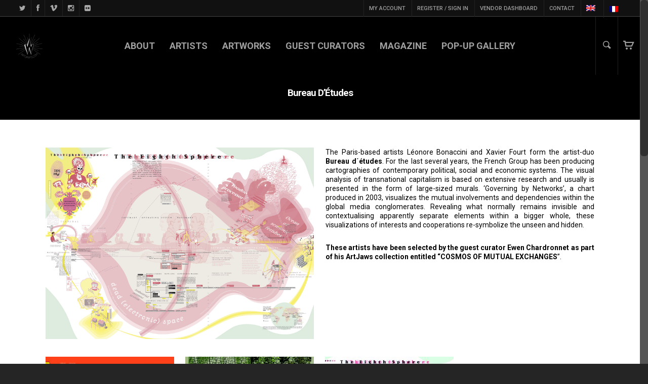

--- FILE ---
content_type: text/html; charset=UTF-8
request_url: https://www.artjaws.com/portfolio/bureau-detudes/
body_size: 20391
content:
<!doctype html>


<html lang="fr-FR" prefix="og: http://ogp.me/ns#" >
<head>

<!-- Meta Tags -->
<meta http-equiv="Content-Type" content="text/html; charset=UTF-8" />


	<meta name="viewport" content="width=device-width, initial-scale=1, maximum-scale=1, user-scalable=0" />

	

<!--Shortcut icon-->
	<link rel="shortcut icon" href="https://www.artjaws.com/wp-content/uploads/2016/02/Favicon.gif" />


<title> Bureau d&#039;Études - ArtJaws - Art Nouveaux Médias </title>

<link rel="stylesheet" href="https://www.artjaws.com/wp-content/plugins/sitepress-multilingual-cms/res/css/language-selector.css?v=3.5.3.1" type="text/css" media="all" />

<link rel="alternate" hreflang="en-US" href="https://www.artjaws.com/en/portfolio/bureau-detudes/" />
<link rel="alternate" hreflang="fr-FR" href="https://www.artjaws.com/portfolio/bureau-detudes/" />

<!-- This site is optimized with the Yoast SEO plugin v3.8 - https://yoast.com/wordpress/plugins/seo/ -->
<link rel="canonical" href="https://www.artjaws.com/portfolio/bureau-detudes/" />
<meta property="og:locale" content="fr_FR" />
<meta property="og:type" content="article" />
<meta property="og:title" content="Bureau d&#039;Études - ArtJaws - Art Nouveaux Médias" />
<meta property="og:url" content="https://www.artjaws.com/portfolio/bureau-detudes/" />
<meta property="og:site_name" content="ARTJAWS.COM" />
<meta property="og:image" content="https://www.artjaws.com/wp-content/uploads/2016/09/the-8th-sphere_ARTJAWS.jpg" />
<meta property="og:image:width" content="1680" />
<meta property="og:image:height" content="1200" />
<meta name="twitter:card" content="summary_large_image" />
<meta name="twitter:title" content="Bureau d&#039;Études - ArtJaws - Art Nouveaux Médias" />
<meta name="twitter:image" content="https://www.artjaws.com/wp-content/uploads/2016/09/the-8th-sphere_ARTJAWS.jpg" />
<!-- / Yoast SEO plugin. -->

<link rel="alternate" type="application/rss+xml" title="ARTJAWS.COM &raquo; Flux" href="https://www.artjaws.com/feed/" />
<link rel="alternate" type="application/rss+xml" title="ARTJAWS.COM &raquo; Flux des commentaires" href="https://www.artjaws.com/comments/feed/" />
		<script type="text/javascript">
			window._wpemojiSettings = {"baseUrl":"https:\/\/s.w.org\/images\/core\/emoji\/72x72\/","ext":".png","source":{"concatemoji":"https:\/\/www.artjaws.com\/wp-includes\/js\/wp-emoji-release.min.js"}};
			!function(a,b,c){function d(a){var c,d,e,f=b.createElement("canvas"),g=f.getContext&&f.getContext("2d"),h=String.fromCharCode;if(!g||!g.fillText)return!1;switch(g.textBaseline="top",g.font="600 32px Arial",a){case"flag":return g.fillText(h(55356,56806,55356,56826),0,0),f.toDataURL().length>3e3;case"diversity":return g.fillText(h(55356,57221),0,0),c=g.getImageData(16,16,1,1).data,d=c[0]+","+c[1]+","+c[2]+","+c[3],g.fillText(h(55356,57221,55356,57343),0,0),c=g.getImageData(16,16,1,1).data,e=c[0]+","+c[1]+","+c[2]+","+c[3],d!==e;case"simple":return g.fillText(h(55357,56835),0,0),0!==g.getImageData(16,16,1,1).data[0];case"unicode8":return g.fillText(h(55356,57135),0,0),0!==g.getImageData(16,16,1,1).data[0]}return!1}function e(a){var c=b.createElement("script");c.src=a,c.type="text/javascript",b.getElementsByTagName("head")[0].appendChild(c)}var f,g,h,i;for(i=Array("simple","flag","unicode8","diversity"),c.supports={everything:!0,everythingExceptFlag:!0},h=0;h<i.length;h++)c.supports[i[h]]=d(i[h]),c.supports.everything=c.supports.everything&&c.supports[i[h]],"flag"!==i[h]&&(c.supports.everythingExceptFlag=c.supports.everythingExceptFlag&&c.supports[i[h]]);c.supports.everythingExceptFlag=c.supports.everythingExceptFlag&&!c.supports.flag,c.DOMReady=!1,c.readyCallback=function(){c.DOMReady=!0},c.supports.everything||(g=function(){c.readyCallback()},b.addEventListener?(b.addEventListener("DOMContentLoaded",g,!1),a.addEventListener("load",g,!1)):(a.attachEvent("onload",g),b.attachEvent("onreadystatechange",function(){"complete"===b.readyState&&c.readyCallback()})),f=c.source||{},f.concatemoji?e(f.concatemoji):f.wpemoji&&f.twemoji&&(e(f.twemoji),e(f.wpemoji)))}(window,document,window._wpemojiSettings);
		</script>
		<style type="text/css">
img.wp-smiley,
img.emoji {
	display: inline !important;
	border: none !important;
	box-shadow: none !important;
	height: 1em !important;
	width: 1em !important;
	margin: 0 .07em !important;
	vertical-align: -0.1em !important;
	background: none !important;
	padding: 0 !important;
}
</style>
<link rel='stylesheet' id='wcml_admin-css'  href='https://www.artjaws.com/wp-content/plugins/woocommerce-multilingual/res/css/admin.css' type='text/css' media='all' />
<link rel='stylesheet' id='vc_extensions_cqbundle_adminicon-css'  href='https://www.artjaws.com/wp-content/plugins/vc-extensions-bundle/css/admin_icon.min.css' type='text/css' media='all' />
<link rel='stylesheet' id='contact-form-7-css'  href='https://www.artjaws.com/wp-content/plugins/contact-form-7/includes/css/styles.css' type='text/css' media='all' />
<link rel='stylesheet' id='wc-sold-out-products-stylesheet-css'  href='https://www.artjaws.com/wp-content/plugins/woocommerce-sold-out-products/assets/css/style.css' type='text/css' media='all' />
<link rel='stylesheet' id='woocommerce-layout-css'  href='//www.artjaws.com/wp-content/plugins/woocommerce/assets/css/woocommerce-layout.css' type='text/css' media='all' />
<link rel='stylesheet' id='woocommerce-smallscreen-css'  href='//www.artjaws.com/wp-content/plugins/woocommerce/assets/css/woocommerce-smallscreen.css' type='text/css' media='only screen and (max-width: 768px)' />
<link rel='stylesheet' id='woocommerce-general-css'  href='//www.artjaws.com/wp-content/plugins/woocommerce/assets/css/woocommerce.css' type='text/css' media='all' />
<link rel='stylesheet' id='wpml-cms-nav-css-css'  href='https://www.artjaws.com/wp-content/plugins/wpml-cms-nav/res/css/navigation.css' type='text/css' media='all' />
<link rel='stylesheet' id='cms-navigation-style-base-css'  href='https://www.artjaws.com/wp-content/plugins/wpml-cms-nav/res/css/cms-navigation-base.css' type='text/css' media='screen' />
<link rel='stylesheet' id='cms-navigation-style-css'  href='https://www.artjaws.com/wp-content/plugins/wpml-cms-nav/res/css/cms-navigation.css' type='text/css' media='screen' />
<link rel='stylesheet' id='yith_wcas_frontend-css'  href='https://www.artjaws.com/wp-content/plugins/yith-essential-kit-for-woocommerce-1/modules/yith-woocommerce-ajax-search/assets/css/yith_wcas_ajax_search.css' type='text/css' media='all' />
<link rel='stylesheet' id='yith-infs-style-css'  href='https://www.artjaws.com/wp-content/plugins/yith-essential-kit-for-woocommerce-1/modules/yith-infinite-scrolling/assets/css/frontend.css' type='text/css' media='all' />
<link rel='stylesheet' id='mediaelement-css'  href='https://www.artjaws.com/wp-includes/js/mediaelement/mediaelementplayer.min.css' type='text/css' media='all' />
<link rel='stylesheet' id='wp-mediaelement-css'  href='https://www.artjaws.com/wp-includes/js/mediaelement/wp-mediaelement.min.css' type='text/css' media='all' />
<link rel='stylesheet' id='rgs-css'  href='https://www.artjaws.com/wp-content/themes/salient/css/rgs.css' type='text/css' media='all' />
<link rel='stylesheet' id='font-awesome-css'  href='https://www.artjaws.com/wp-content/themes/salient/css/font-awesome.min.css' type='text/css' media='all' />
<link rel='stylesheet' id='main-styles-css'  href='https://www.artjaws.com/wp-content/themes/salient/style.css' type='text/css' media='all' />
<link rel='stylesheet' id='pretty_photo-css'  href='https://www.artjaws.com/wp-content/themes/salient/css/prettyPhoto.css' type='text/css' media='all' />
<!--[if lt IE 9]>
<link rel='stylesheet' id='nectar-ie8-css'  href='https://www.artjaws.com/wp-content/themes/salient/css/ie8.css' type='text/css' media='all' />
<![endif]-->
<link rel='stylesheet' id='responsive-css'  href='https://www.artjaws.com/wp-content/themes/salient/css/responsive.css' type='text/css' media='all' />
<link rel='stylesheet' id='options_typography_OpenSans_ext-css'  href='https://fonts.googleapis.com/css?family=Open+Sans%3A300%2C400%2C600%2C700&#038;subset=latin%2Clatin-ext' type='text/css' media='all' />
<link rel='stylesheet' id='woocommerce-css'  href='https://www.artjaws.com/wp-content/themes/salient/css/woocommerce.css' type='text/css' media='all' />
<link rel='stylesheet' id='select2-css'  href='https://www.artjaws.com/wp-content/themes/salient/css/select2.css' type='text/css' media='all' />
<link rel='stylesheet' id='skin-ascend-css'  href='https://www.artjaws.com/wp-content/themes/salient/css/ascend.css' type='text/css' media='all' />
<link rel='stylesheet' id='js_composer_front-css'  href='https://www.artjaws.com/wp-content/plugins/js_composer_salient/assets/css/js_composer.min.css' type='text/css' media='all' />
<link rel='stylesheet' id='dhvc-woocommerce-page-awesome-css'  href='https://www.artjaws.com/wp-content/plugins/dhvc-woocommerce-page/assets/fonts/awesome/css/font-awesome.min.css' type='text/css' media='all' />
<link rel='stylesheet' id='dhvc-woocommerce-page-css'  href='https://www.artjaws.com/wp-content/plugins/dhvc-woocommerce-page/assets/css/style.css' type='text/css' media='all' />
<link rel='stylesheet' id='redux-google-fonts-salient_redux-css'  href='https://fonts.googleapis.com/css?family=Roboto%3A700%2C500%2C400%7CNunito%3A400&#038;subset=latin-ext%2Clatin&#038;ver=1558076813' type='text/css' media='all' />
<script type='text/javascript' src='https://www.artjaws.com/wp-includes/js/jquery/jquery.js'></script>
<script type='text/javascript' src='https://www.artjaws.com/wp-includes/js/jquery/jquery-migrate.min.js'></script>
<script type='text/javascript'>
/* <![CDATA[ */
var actions = {"is_lang_switched":"0","is_currency_switched":"0"};
/* ]]> */
</script>
<script type='text/javascript' src='https://www.artjaws.com/wp-content/plugins/woocommerce-multilingual/res/js/cart_widget.min.js'></script>
<script type='text/javascript'>
/* <![CDATA[ */
var wc_add_to_cart_params = {"ajax_url":"\/wp-admin\/admin-ajax.php","wc_ajax_url":"\/portfolio\/bureau-detudes\/?wc-ajax=%%endpoint%%","i18n_view_cart":"Voir Panier","cart_url":"https:\/\/www.artjaws.com\/panier\/","is_cart":"","cart_redirect_after_add":"yes"};
/* ]]> */
</script>
<script type='text/javascript' src='//www.artjaws.com/wp-content/plugins/woocommerce/assets/js/frontend/add-to-cart.min.js'></script>
<script type='text/javascript' src='https://www.artjaws.com/wp-content/plugins/js_composer_salient/assets/js/vendors/woocommerce-add-to-cart.js'></script>
<script type='text/javascript' src='https://www.artjaws.com/wp-content/themes/salient/js/modernizr.js'></script>
<script type='text/javascript' src='https://www.artjaws.com/wp-content/plugins/js_composer_salient/assets/lib/bower/progress-circle/ProgressCircle.min.js'></script>
<script type='text/javascript' src='https://www.artjaws.com/wp-content/plugins/js_composer_salient/assets/lib/vc_chart/jquery.vc_chart.min.js'></script>
<script type='text/javascript' src='https://www.artjaws.com/wp-content/plugins/sitepress-multilingual-cms/res/js/jquery.cookie.js'></script>
<script type='text/javascript'>
/* <![CDATA[ */
var wpml_browser_redirect_params = {"pageLanguage":"fr","languageUrls":{"en_US":"https:\/\/www.artjaws.com\/en\/portfolio\/bureau-detudes\/","en":"https:\/\/www.artjaws.com\/en\/portfolio\/bureau-detudes\/","US":"https:\/\/www.artjaws.com\/en\/portfolio\/bureau-detudes\/","fr_FR":"https:\/\/www.artjaws.com\/portfolio\/bureau-detudes\/","fr":"https:\/\/www.artjaws.com\/portfolio\/bureau-detudes\/","FR":"https:\/\/www.artjaws.com\/portfolio\/bureau-detudes\/"},"cookie":{"name":"_icl_visitor_lang_js","domain":"www.artjaws.com","path":"\/","expiration":48}};
/* ]]> */
</script>
<script type='text/javascript' src='https://www.artjaws.com/wp-content/plugins/sitepress-multilingual-cms/res/js/browser-redirect.js'></script>
<link rel='https://api.w.org/' href='https://www.artjaws.com/wp-json/' />
<link rel="EditURI" type="application/rsd+xml" title="RSD" href="https://www.artjaws.com/xmlrpc.php?rsd" />
<link rel="wlwmanifest" type="application/wlwmanifest+xml" href="https://www.artjaws.com/wp-includes/wlwmanifest.xml" /> 
<meta name="generator" content="WordPress 4.5.3" />
<meta name="generator" content="WooCommerce 2.6.4" />
<link rel='shortlink' href='https://www.artjaws.com/?p=44921' />
<link rel="alternate" type="application/json+oembed" href="https://www.artjaws.com/wp-json/oembed/1.0/embed?url=https%3A%2F%2Fwww.artjaws.com%2Fportfolio%2Fbureau-detudes%2F" />
<link rel="alternate" type="text/xml+oembed" href="https://www.artjaws.com/wp-json/oembed/1.0/embed?url=https%3A%2F%2Fwww.artjaws.com%2Fportfolio%2Fbureau-detudes%2F&#038;format=xml" />
<meta name="generator" content="WPML ver:3.5.3.1 stt:1,4;" />
<style type="text/css">body a{color:#000000;}#header-outer:not([data-lhe="animated_underline"]) header#top nav > ul > li > a:hover,#header-outer:not([data-lhe="animated_underline"]) header#top nav .sf-menu > li.sfHover > a,header#top nav > ul > li.button_bordered > a:hover,#header-outer:not([data-lhe="animated_underline"]) header#top nav .sf-menu li.current-menu-item > a,header#top nav .sf-menu li.current_page_item > a .sf-sub-indicator i,header#top nav .sf-menu li.current_page_ancestor > a .sf-sub-indicator i,#header-outer:not([data-lhe="animated_underline"]) header#top nav .sf-menu li.current_page_ancestor > a,#header-outer:not([data-lhe="animated_underline"]) header#top nav .sf-menu li.current-menu-ancestor > a,#header-outer:not([data-lhe="animated_underline"]) header#top nav .sf-menu li.current_page_item > a,body header#top nav .sf-menu li.current_page_item > a .sf-sub-indicator [class^="icon-"],header#top nav .sf-menu li.current_page_ancestor > a .sf-sub-indicator [class^="icon-"],.sf-menu li ul li.sfHover > a .sf-sub-indicator [class^="icon-"],ul.sf-menu > li > a:hover > .sf-sub-indicator i,ul.sf-menu > li > a:active > .sf-sub-indicator i,ul.sf-menu > li.sfHover > a > .sf-sub-indicator i,.sf-menu ul li.current_page_item > a,.sf-menu ul li.current-menu-ancestor > a,.sf-menu ul li.current_page_ancestor > a,.sf-menu ul a:focus,.sf-menu ul a:hover,.sf-menu ul a:active,.sf-menu ul li:hover > a,.sf-menu ul li.sfHover > a,.sf-menu li ul li a:hover,.sf-menu li ul li.sfHover > a,#footer-outer a:hover,.recent-posts .post-header a:hover,article.post .post-header a:hover,article.result a:hover,article.post .post-header h2 a,.single article.post .post-meta a:hover,.comment-list .comment-meta a:hover,label span,.wpcf7-form p span,.icon-3x[class^="icon-"],.icon-3x[class*=" icon-"],.icon-tiny[class^="icon-"],body .circle-border,article.result .title a,.home .blog-recent .col .post-header a:hover,.home .blog-recent .col .post-header h3 a,#single-below-header a:hover,header#top #logo:hover,.sf-menu > li.current_page_ancestor > a > .sf-sub-indicator [class^="icon-"],.sf-menu > li.current-menu-ancestor > a > .sf-sub-indicator [class^="icon-"],body #mobile-menu li.open > a [class^="icon-"],.pricing-column h3,.pricing-table[data-style="flat-alternative"] .pricing-column.accent-color h4,.pricing-table[data-style="flat-alternative"] .pricing-column.accent-color .interval,.comment-author a:hover,.project-attrs li i,#footer-outer #copyright li a i:hover,.col:hover > [class^="icon-"].icon-3x.accent-color.alt-style.hovered,.col:hover > [class*=" icon-"].icon-3x.accent-color.alt-style.hovered,#header-outer .widget_shopping_cart .cart_list a,.woocommerce .star-rating,.woocommerce-page table.cart a.remove,.woocommerce form .form-row .required,.woocommerce-page form .form-row .required,body #header-secondary-outer #social a:hover i,.woocommerce ul.products li.product .price,body .twitter-share:hover i,.twitter-share.hovered i,body .linkedin-share:hover i,.linkedin-share.hovered i,body .google-plus-share:hover i,.google-plus-share.hovered i,.pinterest-share:hover i,.pinterest-share.hovered i,.facebook-share:hover i,.facebook-share.hovered i,.woocommerce-page ul.products li.product .price,.nectar-milestone .number.accent-color,header#top nav > ul > li.megamenu > ul > li > a:hover,header#top nav > ul > li.megamenu > ul > li.sfHover > a,body #portfolio-nav a:hover i,span.accent-color,.nectar-love:hover i,.nectar-love.loved i,.portfolio-items .nectar-love:hover i,.portfolio-items .nectar-love.loved i,body .hovered .nectar-love i,header#top nav ul #search-btn a:hover span,header#top nav ul .slide-out-widget-area-toggle a:hover span,#search-outer #search #close a span:hover,.carousel-wrap[data-full-width="true"] .carousel-heading a:hover i,#search-outer .ui-widget-content li:hover a .title,#search-outer .ui-widget-content .ui-state-hover .title,#search-outer .ui-widget-content .ui-state-focus .title,.portfolio-filters-inline .container ul li a.active,body [class^="icon-"].icon-default-style,.svg-icon-holder[data-color="accent-color"],.team-member a.accent-color:hover,.ascend .comment-list .reply a,.wpcf7-form .wpcf7-not-valid-tip,.text_on_hover.product .add_to_cart_button,.blog-recent[data-style="minimal"] .col > span,.blog-recent[data-style="title_only"] .col:hover .post-header .title,.woocommerce-checkout-review-order-table .product-info .amount,.tabbed[data-style="minimal"] > ul li a.active-tab,.masonry.classic_enhanced article.post .post-meta a:hover i,.masonry.classic_enhanced article.post .post-meta .icon-salient-heart-2.loved,.single #single-meta ul li:not(.meta-share-count):hover i,.single #single-meta ul li:not(.meta-share-count):hover a,.single #single-meta ul li:not(.meta-share-count):hover span,.single #single-meta ul li.meta-share-count .nectar-social a:hover i,#project-meta #single-meta ul li > a,#project-meta ul li.meta-share-count .nectar-social a:hover i,#project-meta ul li:not(.meta-share-count):hover i,#project-meta ul li:not(.meta-share-count):hover span{color:#000000!important;}.col:not(#post-area):not(.span_12):not(#sidebar):hover [class^="icon-"].icon-3x.accent-color.alt-style.hovered,body .col:not(#post-area):not(.span_12):not(#sidebar):hover a [class*=" icon-"].icon-3x.accent-color.alt-style.hovered,.ascend #header-outer:not(.transparent) .cart-outer:hover .cart-menu-wrap:not(.has_products) .icon-salient-cart{color:#000000!important;}.orbit-wrapper div.slider-nav span.right,.orbit-wrapper div.slider-nav span.left,.flex-direction-nav a,.jp-play-bar,.jp-volume-bar-value,.jcarousel-prev:hover,.jcarousel-next:hover,.portfolio-items .col[data-default-color="true"] .work-item:not(.style-3) .work-info-bg,.portfolio-items .col[data-default-color="true"] .bottom-meta,.portfolio-filters a,.portfolio-filters #sort-portfolio,.project-attrs li span,.progress li span,.nectar-progress-bar span,#footer-outer #footer-widgets .col .tagcloud a:hover,#sidebar .widget .tagcloud a:hover,article.post .more-link span:hover,article.post.quote .post-content .quote-inner,article.post.link .post-content .link-inner,#pagination .next a:hover,#pagination .prev a:hover,.comment-list .reply a:hover,input[type=submit]:hover,input[type="button"]:hover,#footer-outer #copyright li a.vimeo:hover,#footer-outer #copyright li a.behance:hover,.toggle.open h3 a,.tabbed > ul li a.active-tab,[class*=" icon-"],.icon-normal,.bar_graph li span,.nectar-button[data-color-override="false"].regular-button,.nectar-button.tilt.accent-color,body .swiper-slide .button.transparent_2 a.primary-color:hover,#footer-outer #footer-widgets .col input[type="submit"],.carousel-prev:hover,.carousel-next:hover,body .products-carousel .carousel-next:hover,body .products-carousel .carousel-prev:hover,.blog-recent .more-link span:hover,.post-tags a:hover,.pricing-column.highlight h3,.pricing-table[data-style="flat-alternative"] .pricing-column.highlight h3 .highlight-reason,.pricing-table[data-style="flat-alternative"] .pricing-column.accent-color:before,#to-top:hover,#to-top.dark:hover,body[data-button-style="rounded"] #to-top:after,#pagination a.page-numbers:hover,#pagination span.page-numbers.current,.single-portfolio .facebook-share a:hover,.single-portfolio .twitter-share a:hover,.single-portfolio .pinterest-share a:hover,.single-post .facebook-share a:hover,.single-post .twitter-share a:hover,.single-post .pinterest-share a:hover,.mejs-controls .mejs-time-rail .mejs-time-current,.mejs-controls .mejs-volume-button .mejs-volume-slider .mejs-volume-current,.mejs-controls .mejs-horizontal-volume-slider .mejs-horizontal-volume-current,article.post.quote .post-content .quote-inner,article.post.link .post-content .link-inner,article.format-status .post-content .status-inner,article.post.format-aside .aside-inner,body #header-secondary-outer #social li a.behance:hover,body #header-secondary-outer #social li a.vimeo:hover,#sidebar .widget:hover [class^="icon-"].icon-3x,.woocommerce-page div[data-project-style="text_on_hover"] .single_add_to_cart_button,article.post.quote .content-inner .quote-inner .whole-link,.masonry.classic_enhanced article.post.quote.wide_tall .post-content a:hover .quote-inner,.masonry.classic_enhanced article.post.link.wide_tall .post-content a:hover .link-inner,.iosSlider .prev_slide:hover,.iosSlider .next_slide:hover,body [class^="icon-"].icon-3x.alt-style.accent-color,body [class*=" icon-"].icon-3x.alt-style.accent-color,#slide-out-widget-area,#slide-out-widget-area-bg.fullscreen,#header-outer .widget_shopping_cart a.button,body[data-button-style="rounded"] .wpb_wrapper .twitter-share:before,body[data-button-style="rounded"] .wpb_wrapper .twitter-share.hovered:before,body[data-button-style="rounded"] .wpb_wrapper .facebook-share:before,body[data-button-style="rounded"] .wpb_wrapper .facebook-share.hovered:before,body[data-button-style="rounded"] .wpb_wrapper .google-plus-share:before,body[data-button-style="rounded"] .wpb_wrapper .google-plus-share.hovered:before,body[data-button-style="rounded"] .wpb_wrapper .nectar-social:hover > *:before,body[data-button-style="rounded"] .wpb_wrapper .pinterest-share:before,body[data-button-style="rounded"] .wpb_wrapper .pinterest-share.hovered:before,body[data-button-style="rounded"] .wpb_wrapper .linkedin-share:before,body[data-button-style="rounded"] .wpb_wrapper .linkedin-share.hovered:before,#header-outer a.cart-contents .cart-wrap span,.swiper-slide .button.solid_color a,.swiper-slide .button.solid_color_2 a,.portfolio-filters,button[type=submit]:hover,#buddypress button:hover,#buddypress a.button:hover,#buddypress ul.button-nav li.current a,header#top nav ul .slide-out-widget-area-toggle a:hover i.lines,header#top nav ul .slide-out-widget-area-toggle a:hover i.lines:after,header#top nav ul .slide-out-widget-area-toggle a:hover i.lines:before,#buddypress a.button:focus,.text_on_hover.product a.added_to_cart,.woocommerce div.product .woocommerce-tabs .full-width-content ul.tabs li a:after,.woocommerce div[data-project-style="text_on_hover"] .cart .quantity input.minus,.woocommerce div[data-project-style="text_on_hover"] .cart .quantity input.plus,.woocommerce-cart .wc-proceed-to-checkout a.checkout-button,.woocommerce .span_4 input[type="submit"].checkout-button,.portfolio-filters-inline[data-color-scheme="accent-color"],body[data-fancy-form-rcs="1"] [type="radio"]:checked + label:after,.select2-container .select2-choice:hover,.select2-dropdown-open .select2-choice,header#top nav > ul > li.button_solid_color > a:before,#header-outer.transparent header#top nav > ul > li.button_solid_color > a:before,.tabbed[data-style="minimal"] > ul li a:after,.twentytwenty-handle,.twentytwenty-horizontal .twentytwenty-handle:before,.twentytwenty-horizontal .twentytwenty-handle:after,.twentytwenty-vertical .twentytwenty-handle:before,.twentytwenty-vertical .twentytwenty-handle:after,.masonry.classic_enhanced .posts-container article .meta-category a:hover,.masonry.classic_enhanced .posts-container article .video-play-button,.bottom_controls #portfolio-nav .controls li a i:after,.bottom_controls #portfolio-nav ul:first-child li#all-items a:hover i,.nectar_video_lightbox.nectar-button[data-color="default-accent-color"],.nectar_video_lightbox.nectar-button[data-color="transparent-accent-color"]:hover,.testimonial_slider[data-style="multiple_visible"][data-color*="accent-color"] .flickity-page-dots .dot.is-selected:before,.testimonial_slider[data-style="multiple_visible"][data-color*="accent-color"] blockquote.is-selected p,.nectar-recent-posts-slider .container .strong span:before,#page-header-bg[data-post-hs="default_minimal"] .inner-wrap > a:hover,.single .heading-title[data-header-style="default_minimal"] .meta-category a:hover,body.single-post .sharing-default-minimal .nectar-love.loved,.nectar-fancy-box:after,.woocommerce ul.products li.product .onsale,.woocommerce-page ul.products li.product .onsale,.woocommerce span.onsale,.woocommerce-page span.onsale,.woocommerce .product-wrap .add_to_cart_button.added,.single-product .facebook-share a:hover,.single-product .twitter-share a:hover,.single-product .pinterest-share a:hover,.woocommerce-message,.woocommerce-error,.woocommerce-info,.woocommerce-page table.cart a.remove:hover,.woocommerce .chzn-container .chzn-results .highlighted,.woocommerce .chosen-container .chosen-results .highlighted,.woocommerce nav.woocommerce-pagination ul li a:hover,.woocommerce .container-wrap nav.woocommerce-pagination ul li:hover span,.woocommerce a.button:hover,.woocommerce-page a.button:hover,.woocommerce button.button:hover,.woocommerce-page button.button:hover,.woocommerce input.button:hover,.woocommerce-page input.button:hover,.woocommerce #respond input#submit:hover,.woocommerce-page #respond input#submit:hover,.woocommerce #content input.button:hover,.woocommerce-page #content input.button:hover,.woocommerce div.product .woocommerce-tabs ul.tabs li.active,.woocommerce #content div.product .woocommerce-tabs ul.tabs li.active,.woocommerce-page div.product .woocommerce-tabs ul.tabs li.active,.woocommerce-page #content div.product .woocommerce-tabs ul.tabs li.active,.woocommerce .widget_price_filter .ui-slider .ui-slider-range,.woocommerce-page .widget_price_filter .ui-slider .ui-slider-range,.woocommerce .widget_layered_nav_filters ul li a:hover,.woocommerce-page .widget_layered_nav_filters ul li a:hover{background-color:#000000!important;}.col:hover > [class^="icon-"].icon-3x:not(.alt-style).accent-color.hovered,.col:hover > [class*=" icon-"].icon-3x:not(.alt-style).accent-color.hovered,body .nectar-button.see-through-2[data-hover-color-override="false"]:hover,.col:not(#post-area):not(.span_12):not(#sidebar):hover [class^="icon-"].icon-3x:not(.alt-style).accent-color.hovered,.col:not(#post-area):not(.span_12):not(#sidebar):hover a [class*=" icon-"].icon-3x:not(.alt-style).accent-color.hovered{background-color:#000000!important;}.bottom_controls #portfolio-nav ul:first-child li#all-items a:hover i{box-shadow:-.6em 0 #000000,-.6em .6em #000000,.6em 0 #000000,.6em -.6em #000000,0 -.6em #000000,-.6em -.6em #000000,0 .6em #000000,.6em .6em #000000;}.tabbed > ul li a.active-tab,body[data-form-style="minimal"] label:after,body .recent_projects_widget a:hover img,.recent_projects_widget a:hover img,#sidebar #flickr a:hover img,body .nectar-button.see-through-2[data-hover-color-override="false"]:hover,#footer-outer #flickr a:hover img,body[data-button-style="rounded"] .wpb_wrapper .twitter-share:before,body[data-button-style="rounded"] .wpb_wrapper .twitter-share.hovered:before,body[data-button-style="rounded"] .wpb_wrapper .facebook-share:before,body[data-button-style="rounded"] .wpb_wrapper .facebook-share.hovered:before,body[data-button-style="rounded"] .wpb_wrapper .google-plus-share:before,body[data-button-style="rounded"] .wpb_wrapper .google-plus-share.hovered:before,body[data-button-style="rounded"] .wpb_wrapper .nectar-social:hover > *:before,body[data-button-style="rounded"] .wpb_wrapper .pinterest-share:before,body[data-button-style="rounded"] .wpb_wrapper .pinterest-share.hovered:before,body[data-button-style="rounded"] .wpb_wrapper .linkedin-share:before,body[data-button-style="rounded"] .wpb_wrapper .linkedin-share.hovered:before,#featured article .post-title a:hover,#header-outer[data-lhe="animated_underline"] header#top nav > ul > li > a:after,body #featured article .post-title a:hover,div.wpcf7-validation-errors,body[data-fancy-form-rcs="1"] [type="radio"]:checked + label:before,body[data-fancy-form-rcs="1"] [type="radio"]:checked + label:after,body[data-fancy-form-rcs="1"] input[type="checkbox"]:checked + label > span,.select2-container .select2-choice:hover,.select2-dropdown-open .select2-choice,#header-outer:not(.transparent) header#top nav > ul > li.button_bordered > a:hover:before,.single #single-meta ul li:not(.meta-share-count):hover a,.single #project-meta ul li:not(.meta-share-count):hover a{border-color:#000000!important;}.default-loading-icon:before{border-top-color:#000000!important;}#header-outer a.cart-contents span:before{border-color:transparent #000000!important;}body .col:not(#post-area):not(.span_12):not(#sidebar):hover .hovered .circle-border,body #sidebar .widget:hover .circle-border,body .testimonial_slider[data-style="multiple_visible"][data-color*="accent-color"] blockquote .bottom-arrow:after,body .dark .testimonial_slider[data-style="multiple_visible"][data-color*="accent-color"] blockquote .bottom-arrow:after,.portfolio-items[data-ps="6"] .bg-overlay,.portfolio-items[data-ps="6"].no-masonry .bg-overlay{border-color:#000000;}.gallery a:hover img{border-color:#000000!important;}@media only screen and (min-width :1px) and (max-width :1000px){body #featured article .post-title > a{background-color:#000000;}body #featured article .post-title > a{border-color:#000000;}}.nectar-button.regular-button.extra-color-1,.nectar-button.tilt.extra-color-1{background-color:#000000!important;}.icon-3x[class^="icon-"].extra-color-1:not(.alt-style),.icon-tiny[class^="icon-"].extra-color-1,.icon-3x[class*=" icon-"].extra-color-1:not(.alt-style),body .icon-3x[class*=" icon-"].extra-color-1:not(.alt-style) .circle-border,.woocommerce-page table.cart a.remove,#header-outer .widget_shopping_cart .cart_list li a.remove,#header-outer .woocommerce.widget_shopping_cart .cart_list li a.remove,.nectar-milestone .number.extra-color-1,span.extra-color-1,.team-member ul.social.extra-color-1 li a,.stock.out-of-stock,body [class^="icon-"].icon-default-style.extra-color-1,.team-member a.extra-color-1:hover,.pricing-table[data-style="flat-alternative"] .pricing-column.highlight.extra-color-1 h3,.pricing-table[data-style="flat-alternative"] .pricing-column.extra-color-1 h4,.pricing-table[data-style="flat-alternative"] .pricing-column.extra-color-1 .interval,.svg-icon-holder[data-color="extra-color-1"]{color:#000000!important;}.col:hover > [class^="icon-"].icon-3x.extra-color-1:not(.alt-style),.col:hover > [class*=" icon-"].icon-3x.extra-color-1:not(.alt-style).hovered,body .swiper-slide .button.transparent_2 a.extra-color-1:hover,body .col:not(#post-area):not(.span_12):not(#sidebar):hover [class^="icon-"].icon-3x.extra-color-1:not(.alt-style).hovered,body .col:not(#post-area):not(#sidebar):not(.span_12):hover a [class*=" icon-"].icon-3x.extra-color-1:not(.alt-style).hovered,#sidebar .widget:hover [class^="icon-"].icon-3x.extra-color-1:not(.alt-style),.portfolio-filters-inline[data-color-scheme="extra-color-1"],.pricing-table[data-style="flat-alternative"] .pricing-column.extra-color-1:before,.pricing-table[data-style="flat-alternative"] .pricing-column.highlight.extra-color-1 h3 .highlight-reason,.nectar-button.nectar_video_lightbox[data-color="default-extra-color-1"],.nectar_video_lightbox.nectar-button[data-color="transparent-extra-color-1"]:hover,.testimonial_slider[data-style="multiple_visible"][data-color*="extra-color-1"] .flickity-page-dots .dot.is-selected:before,.testimonial_slider[data-style="multiple_visible"][data-color*="extra-color-1"] blockquote.is-selected p,.nectar-fancy-box[data-color="extra-color-1"]:after{background-color:#000000!important;}body [class^="icon-"].icon-3x.alt-style.extra-color-1,body [class*=" icon-"].icon-3x.alt-style.extra-color-1,[class*=" icon-"].extra-color-1.icon-normal,.extra-color-1.icon-normal,.bar_graph li span.extra-color-1,.nectar-progress-bar span.extra-color-1,#header-outer .widget_shopping_cart a.button,.woocommerce ul.products li.product .onsale,.woocommerce-page ul.products li.product .onsale,.woocommerce span.onsale,.woocommerce-page span.onsale,.woocommerce-page table.cart a.remove:hover,.swiper-slide .button.solid_color a.extra-color-1,.swiper-slide .button.solid_color_2 a.extra-color-1,.toggle.open.extra-color-1 h3 a{background-color:#000000!important;}.col:hover > [class^="icon-"].icon-3x.extra-color-1.alt-style.hovered,.col:hover > [class*=" icon-"].icon-3x.extra-color-1.alt-style.hovered,.no-highlight.extra-color-1 h3,.col:not(#post-area):not(.span_12):not(#sidebar):hover [class^="icon-"].icon-3x.extra-color-1.alt-style.hovered,body .col:not(#post-area):not(.span_12):not(#sidebar):hover a [class*=" icon-"].icon-3x.extra-color-1.alt-style.hovered{color:#000000!important;}body .col:not(#post-area):not(.span_12):not(#sidebar):hover .extra-color-1.hovered .circle-border,.woocommerce-page table.cart a.remove,#header-outer .woocommerce.widget_shopping_cart .cart_list li a.remove,#header-outer .woocommerce.widget_shopping_cart .cart_list li a.remove,body #sidebar .widget:hover .extra-color-1 .circle-border,.woocommerce-page table.cart a.remove,body .testimonial_slider[data-style="multiple_visible"][data-color*="extra-color-1"] blockquote .bottom-arrow:after,body .dark .testimonial_slider[data-style="multiple_visible"][data-color*="extra-color-1"] blockquote .bottom-arrow:after{border-color:#000000;}.pricing-column.highlight.extra-color-1 h3{background-color:#000000!important;}.nectar-button.regular-button.extra-color-2,.nectar-button.tilt.extra-color-2{background-color:#000000!important;}.icon-3x[class^="icon-"].extra-color-2:not(.alt-style),.icon-3x[class*=" icon-"].extra-color-2:not(.alt-style),.icon-tiny[class^="icon-"].extra-color-2,body .icon-3x[class*=" icon-"].extra-color-2 .circle-border,.nectar-milestone .number.extra-color-2,span.extra-color-2,.team-member ul.social.extra-color-2 li a,body [class^="icon-"].icon-default-style.extra-color-2,.team-member a.extra-color-2:hover,.pricing-table[data-style="flat-alternative"] .pricing-column.highlight.extra-color-2 h3,.pricing-table[data-style="flat-alternative"] .pricing-column.extra-color-2 h4,.pricing-table[data-style="flat-alternative"] .pricing-column.extra-color-2 .interval,.svg-icon-holder[data-color="extra-color-2"]{color:#000000!important;}.col:hover > [class^="icon-"].icon-3x.extra-color-2:not(.alt-style).hovered,.col:hover > [class*=" icon-"].icon-3x.extra-color-2:not(.alt-style).hovered,body .swiper-slide .button.transparent_2 a.extra-color-2:hover,.col:not(#post-area):not(.span_12):not(#sidebar):hover [class^="icon-"].icon-3x.extra-color-2:not(.alt-style).hovered,.col:not(#post-area):not(.span_12):not(#sidebar):hover a [class*=" icon-"].icon-3x.extra-color-2:not(.alt-style).hovered,#sidebar .widget:hover [class^="icon-"].icon-3x.extra-color-2:not(.alt-style),.pricing-table[data-style="flat-alternative"] .pricing-column.highlight.extra-color-2 h3 .highlight-reason,.nectar-button.nectar_video_lightbox[data-color="default-extra-color-2"],.nectar_video_lightbox.nectar-button[data-color="transparent-extra-color-2"]:hover,.testimonial_slider[data-style="multiple_visible"][data-color*="extra-color-2"] .flickity-page-dots .dot.is-selected:before,.testimonial_slider[data-style="multiple_visible"][data-color*="extra-color-2"] blockquote.is-selected p,.nectar-fancy-box[data-color="extra-color-2"]:after{background-color:#000000!important;}body [class^="icon-"].icon-3x.alt-style.extra-color-2,body [class*=" icon-"].icon-3x.alt-style.extra-color-2,[class*=" icon-"].extra-color-2.icon-normal,.extra-color-2.icon-normal,.bar_graph li span.extra-color-2,.nectar-progress-bar span.extra-color-2,.woocommerce .product-wrap .add_to_cart_button.added,.woocommerce-message,.woocommerce-error,.woocommerce-info,.woocommerce .widget_price_filter .ui-slider .ui-slider-range,.woocommerce-page .widget_price_filter .ui-slider .ui-slider-range,.swiper-slide .button.solid_color a.extra-color-2,.swiper-slide .button.solid_color_2 a.extra-color-2,.toggle.open.extra-color-2 h3 a,.portfolio-filters-inline[data-color-scheme="extra-color-2"],.pricing-table[data-style="flat-alternative"] .pricing-column.extra-color-2:before{background-color:#000000!important;}.col:hover > [class^="icon-"].icon-3x.extra-color-2.alt-style.hovered,.col:hover > [class*=" icon-"].icon-3x.extra-color-2.alt-style.hovered,.no-highlight.extra-color-2 h3,.col:not(#post-area):not(.span_12):not(#sidebar):hover [class^="icon-"].icon-3x.extra-color-2.alt-style.hovered,body .col:not(#post-area):not(.span_12):not(#sidebar):hover a [class*=" icon-"].icon-3x.extra-color-2.alt-style.hovered{color:#000000!important;}body .col:not(#post-area):not(.span_12):not(#sidebar):hover .extra-color-2.hovered .circle-border,body #sidebar .widget:hover .extra-color-2 .circle-border,body .testimonial_slider[data-style="multiple_visible"][data-color*="extra-color-2"] blockquote .bottom-arrow:after,body .dark .testimonial_slider[data-style="multiple_visible"][data-color*="extra-color-2"] blockquote .bottom-arrow:after{border-color:#000000;}.pricing-column.highlight.extra-color-2 h3{background-color:#000000!important;}.nectar-button.regular-button.extra-color-3,.nectar-button.tilt.extra-color-3{background-color:#000000!important;}.icon-3x[class^="icon-"].extra-color-3:not(.alt-style),.icon-3x[class*=" icon-"].extra-color-3:not(.alt-style),.icon-tiny[class^="icon-"].extra-color-3,body .icon-3x[class*=" icon-"].extra-color-3 .circle-border,.nectar-milestone .number.extra-color-3,span.extra-color-3,.team-member ul.social.extra-color-3 li a,body [class^="icon-"].icon-default-style.extra-color-3,.team-member a.extra-color-3:hover,.pricing-table[data-style="flat-alternative"] .pricing-column.highlight.extra-color-3 h3,.pricing-table[data-style="flat-alternative"] .pricing-column.extra-color-3 h4,.pricing-table[data-style="flat-alternative"] .pricing-column.extra-color-3 .interval,.svg-icon-holder[data-color="extra-color-3"]{color:#000000!important;}.col:hover > [class^="icon-"].icon-3x.extra-color-3:not(.alt-style).hovered,.col:hover > [class*=" icon-"].icon-3x.extra-color-3:not(.alt-style).hovered,body .swiper-slide .button.transparent_2 a.extra-color-3:hover,.col:not(#post-area):not(.span_12):not(#sidebar):hover [class^="icon-"].icon-3x.extra-color-3:not(.alt-style).hovered,.col:not(#post-area):not(.span_12):not(#sidebar):hover a [class*=" icon-"].icon-3x.extra-color-3:not(.alt-style).hovered,#sidebar .widget:hover [class^="icon-"].icon-3x.extra-color-3:not(.alt-style),.portfolio-filters-inline[data-color-scheme="extra-color-3"],.pricing-table[data-style="flat-alternative"] .pricing-column.extra-color-3:before,.pricing-table[data-style="flat-alternative"] .pricing-column.highlight.extra-color-3 h3 .highlight-reason,.nectar-button.nectar_video_lightbox[data-color="default-extra-color-3"],.nectar_video_lightbox.nectar-button[data-color="transparent-extra-color-3"]:hover,.testimonial_slider[data-style="multiple_visible"][data-color*="extra-color-3"] .flickity-page-dots .dot.is-selected:before,.testimonial_slider[data-style="multiple_visible"][data-color*="extra-color-3"] blockquote.is-selected p,.nectar-fancy-box[data-color="extra-color-3"]:after{background-color:#000000!important;}body [class^="icon-"].icon-3x.alt-style.extra-color-3,body [class*=" icon-"].icon-3x.alt-style.extra-color-3,.extra-color-3.icon-normal,[class*=" icon-"].extra-color-3.icon-normal,.bar_graph li span.extra-color-3,.nectar-progress-bar span.extra-color-3,.swiper-slide .button.solid_color a.extra-color-3,.swiper-slide .button.solid_color_2 a.extra-color-3,.toggle.open.extra-color-3 h3 a{background-color:#000000!important;}.col:hover > [class^="icon-"].icon-3x.extra-color-3.alt-style.hovered,.col:hover > [class*=" icon-"].icon-3x.extra-color-3.alt-style.hovered,.no-highlight.extra-color-3 h3,.col:not(#post-area):not(.span_12):not(#sidebar):hover [class^="icon-"].icon-3x.extra-color-3.alt-style.hovered,body .col:not(#post-area):not(.span_12):not(#sidebar):hover a [class*=" icon-"].icon-3x.extra-color-3.alt-style.hovered{color:#000000!important;}body .col:not(#post-area):not(.span_12):not(#sidebar):hover .extra-color-3.hovered .circle-border,body #sidebar .widget:hover .extra-color-3 .circle-border,body .testimonial_slider[data-style="multiple_visible"][data-color*="extra-color-3"] blockquote .bottom-arrow:after,body .dark .testimonial_slider[data-style="multiple_visible"][data-color*="extra-color-3"] blockquote .bottom-arrow:after{border-color:#000000;}.pricing-column.highlight.extra-color-3 h3{background-color:#000000!important;}html .container-wrap,.project-title,html .ascend .container-wrap,html .ascend .project-title,html body .vc_text_separator div,html .carousel-wrap[data-full-width="true"] .carousel-heading,html .carousel-wrap span.left-border,html .carousel-wrap span.right-border,html #page-header-wrap,html .page-header-no-bg,html #full_width_portfolio .project-title.parallax-effect,html .portfolio-items .col,html .page-template-template-portfolio-php .portfolio-items .col.span_3,html .page-template-template-portfolio-php .portfolio-items .col.span_4{background-color:#ffffff;}html body,body h1,body h2,body h3,body h4,body h5,body h6{color:#000000;}#project-meta .nectar-love{color:#000000!important;}#call-to-action{background-color:#ffffff!important;}#call-to-action span{color:#000000!important;}body #slide-out-widget-area-bg{background-color:rgba(0,0,0,0.8);}</style><style type="text/css"> #header-outer{padding-top:28px;}#header-outer #logo img{height:60px;}header#top nav > ul > li > a{padding-bottom:48px;padding-top:20px;}#header-outer .cart-menu{padding-bottom:48px;padding-top:48px;}header#top nav > ul li#search-btn,header#top nav > ul li.slide-out-widget-area-toggle{padding-bottom:19px;padding-top:20px;}header#top .sf-menu > li.sfHover > ul{top:20px;}.sf-sub-indicator{height:20px;}#header-space{height:150px;}body[data-smooth-scrolling="1"] #full_width_portfolio .project-title.parallax-effect{top:150px;}body.single-product div.product .product_title{padding-right:0;}@media only screen and (min-width:1000px){body:not(.ascend)[data-slide-out-widget-area="true"] #header-outer[data-has-menu="false"][data-permanent-transparent="false"] header#top,body.ascend[data-slide-out-widget-area="true"] #header-outer[data-has-menu="false"][data-permanent-transparent="false"][data-full-width="false"] header#top{padding-bottom:28px;}}@media only screen and (max-width:1000px){body header#top #logo img,#header-outer[data-permanent-transparent="false"] #logo .dark-version{height:45px!important;}header#top .col.span_9{min-height:69px;line-height:49px;}}body #header-outer,body[data-header-color="dark"] #header-outer{background-color:rgba(0,0,0,100);}.nectar-slider-loading .loading-icon,.portfolio-loading,#ajax-loading-screen .loading-icon,.loading-icon,.pp_loaderIcon{background-image:url("");}@media only screen and (min-width:1000px) and (max-width:1300px){.nectar-slider-wrap[data-full-width="true"] .swiper-slide .content h2,.nectar-slider-wrap[data-full-width="boxed-full-width"] .swiper-slide .content h2,.full-width-content .vc_span12 .swiper-slide .content h2{font-size:45px!important;line-height:51px!important;}.nectar-slider-wrap[data-full-width="true"] .swiper-slide .content p,.nectar-slider-wrap[data-full-width="boxed-full-width"] .swiper-slide .content p,.full-width-content .vc_span12 .swiper-slide .content p{font-size:18px!important;line-height:31.2px!important;}}@media only screen and (min-width :690px) and (max-width :1000px){.nectar-slider-wrap[data-full-width="true"] .swiper-slide .content h2,.nectar-slider-wrap[data-full-width="boxed-full-width"] .swiper-slide .content h2,.full-width-content .vc_span12 .swiper-slide .content h2{font-size:33px!important;line-height:39px!important;}.nectar-slider-wrap[data-full-width="true"] .swiper-slide .content p,.nectar-slider-wrap[data-full-width="boxed-full-width"] .swiper-slide .content p,.full-width-content .vc_span12 .swiper-slide .content p{font-size:13.2px!important;line-height:24px!important;}}@media only screen and (max-width :690px){.nectar-slider-wrap[data-full-width="true"][data-fullscreen="false"] .swiper-slide .content h2,.nectar-slider-wrap[data-full-width="boxed-full-width"][data-fullscreen="false"] .swiper-slide .content h2,.full-width-content .vc_span12 .nectar-slider-wrap[data-fullscreen="false"] .swiper-slide .content h2{font-size:15px!important;line-height:21px!important;}.nectar-slider-wrap[data-full-width="true"][data-fullscreen="false"] .swiper-slide .content p,.nectar-slider-wrap[data-full-width="boxed-full-width"][data-fullscreen="false"] .swiper-slide .content p,.full-width-content .vc_span12 .nectar-slider-wrap[data-fullscreen="false"] .swiper-slide .content p{font-size:10px!important;line-height:17.52px!important;}}@media only screen and (min-width:1000px){.container,.woocommerce-tabs .full-width-content .tab-container,.nectar-recent-posts-slider .flickity-page-dots{max-width:1425px;width:100%;margin:0 auto;padding:0 90px;}body .container .page-submenu.stuck .container:not(.tab-container),.nectar-recent-posts-slider .flickity-page-dots{padding:0 90px!important;}.swiper-slide .content{padding:0 90px;}body .container .container:not(.tab-container):not(.recent-post-container){width:100%!important;padding:0!important;}body .carousel-heading .container{padding:0 10px!important;}body .carousel-heading .container .carousel-next{right:10px;}body .carousel-heading .container .carousel-prev{right:35px;}.carousel-wrap[data-full-width="true"] .carousel-heading a.portfolio-page-link{left:90px;}.carousel-wrap[data-full-width="true"] .carousel-heading{margin-left:-20px;margin-right:-20px;}.carousel-wrap[data-full-width="true"] .carousel-next{right:90px!important;}.carousel-wrap[data-full-width="true"] .carousel-prev{right:115px!important;}.carousel-wrap[data-full-width="true"]{padding:0!important;}.carousel-wrap[data-full-width="true"] .caroufredsel_wrapper{padding:20px!important;}#search-outer #search #close a{right:90px;}#boxed,#boxed #header-outer,#boxed #header-secondary-outer,#boxed #slide-out-widget-area-bg.fullscreen,#boxed #page-header-bg[data-parallax="1"],#boxed #featured,body[data-footer-reveal="1"] #boxed #footer-outer,#boxed .orbit > div,#boxed #featured article,.ascend #boxed #search-outer{max-width:1400px!important;width:90%!important;min-width:980px;}body[data-hhun="1"] #boxed #header-outer:not(.detached),body[data-hhun="1"] #boxed #header-secondary-outer{width:100%!important;}#boxed #search-outer #search #close a{right:0!important;}#boxed .container{width:92%;padding:0;}#boxed #footer-outer #footer-widgets,#boxed #footer-outer #copyright{padding-left:0;padding-right:0;}#boxed .carousel-wrap[data-full-width="true"] .carousel-heading a.portfolio-page-link{left:35px;}#boxed .carousel-wrap[data-full-width="true"] .carousel-next{right:35px!important;}#boxed .carousel-wrap[data-full-width="true"] .carousel-prev{right:60px!important;}}@media only screen and (min-width:1080px) and (max-width:1475px){header#top nav > ul.product_added.buttons{padding-right:20px!important;}#boxed header#top nav > ul.product_added.buttons{padding-right:0!important;}#search-outer #search #close a.product_added{right:110px;}}.pagination-navigation{-webkit-filter:url("https://www.artjaws.com/portfolio/bureau-detudes/#goo");filter:url("https://www.artjaws.com/portfolio/bureau-detudes/#goo");}@media only screen and (min-width:1080px){#header-outer[data-full-width="true"] header#top nav > ul.product_added.buttons{padding-right:80px!important;}body:not(.ascend) #header-outer[data-full-width="true"][data-remove-border="true"].transparent header#top nav > ul.product_added .slide-out-widget-area-toggle,body:not(.ascend) #header-outer[data-full-width="true"][data-remove-border="true"].side-widget-open header#top nav > ul.product_added .slide-out-widget-area-toggle{margin-right:-20px!important;}}.woocommerce.single-product #single-meta{position:relative!important;top:0!important;margin:0;left:8px;height:auto;}.woocommerce.single-product #single-meta:after{display:block;content:" ";clear:both;height:1px;}.woocommerce-tabs{margin-top:40px;clear:both;}@media only screen and (min-width:1000px){.woocommerce #reviews #comments,.woocommerce #reviews #review_form_wrapper{float:left;width:47%;}.woocommerce #reviews #comments{margin-right:3%;width:50%;}.woocommerce.ascend #respond{margin-top:0!important;}.woocommerce .woocommerce-tabs > div{margin-top:15px!important;}.woocommerce #reviews #reply-title{margin-top:5px!important;}}#project-meta{display:none!important;}.portfolio-items .nectar-love-wrap{display:none!important;}.page-wrap{background:white;}function my_password_form(){global $post;$label = 'pwbox-'.(empty($post->ID) ? rand() :$post->ID);$output = ' <div class="password-form"> ' . __('Welcome Admemori! e.') . ' <form action="' . get_option('siteurl') . '/wp-pass.php" method="post"> <label for="' . $label . '">' . __('Password:') . ' </label> <input name="post_password" id="' . $label . '" type="password" size="20" /> <input type="submit" name="Submit" value="' . esc_attr__('Submit') . '" /> </form></div> ';return $output;}add_filter('the_password_form','my_password_form');</style><style type="text/css"> body,.toggle h3 a,body .ui-widget,table,.bar_graph li span strong,#slide-out-widget-area .tagcloud a,#search-results .result .title span,.woocommerce ul.products li.product h3,.woocommerce-page ul.products li.product h3,.row .col.section-title .nectar-love span,body .nectar-love span,body .nectar-social .nectar-love .nectar-love-count,body .carousel-heading h2,.sharing-default-minimal .nectar-social .social-text,body .sharing-default-minimal .nectar-love{font-family:Roboto;font-size:14px;line-height:18px;font-weight:400;}.bold,strong,b{font-family:Roboto;font-weight:600;}.nectar-fancy-ul ul li .icon-default-style[class^="icon-"]{line-height:18px!important;}header#top nav > ul > li > a{font-family:Roboto;text-transform:uppercase;font-size:18px;line-height:25.2px;font-weight:700;}#header-outer[data-lhe="animated_underline"] header#top nav > ul > li > a,header#top nav > ul > li.button_solid_color > a,body #header-outer.transparent header#top nav > ul > li.button_solid_color > a,#header-outer[data-lhe="animated_underline"] header#top nav > ul > li.button_solid_color > a{margin-left:13px!important;margin-right:13px!important;}#header-outer[data-lhe="default"] header#top nav > ul > li > a{padding-left:13px;padding-right:13px;}header#top nav > ul > li.button_solid_color > a,body #header-outer.transparent header#top nav > ul > li.button_solid_color > a,#header-outer[data-lhe="animated_underline"] header#top nav > ul > li.button_solid_color > a{padding-left:23px!important;padding-right:23px!important;}header#top nav > ul > li.button_solid_color > a:before,#header-outer.transparent header#top nav > ul > li.button_solid_color > a:before{height:30.2px;}header#top nav > ul > li.button_bordered > a:before,#header-outer.transparent header#top nav > ul > li.button_bordered > a:before{height:40.2px;}header#top .sf-menu li ul li a,#header-secondary-outer nav > ul > li > a,#header-secondary-outer ul ul li a,#header-outer .widget_shopping_cart .cart_list a{font-family:Roboto;text-transform:uppercase;font-size:14px;line-height:16px;font-weight:500;}@media only screen and (min-width :1px) and (max-width :1000px){header#top .sf-menu a{font-family:Roboto!important;font-size:14px!important;}}#page-header-bg h1,body h1,body .row .col.section-title h1,.full-width-content .recent-post-container .inner-wrap h2{font-family:Roboto;font-size:24px;line-height:32px;font-weight:500;}@media only screen and (max-width:1300px) and (min-width:1000px){body .row .col.section-title h1,body h1,.full-width-content .recent-post-container .inner-wrap h2{font-size:16.8px;line-height:22.4px;}}@media only screen and (max-width:1000px) and (min-width:690px){body .row .col.section-title h1,body h1{font-size:15.6px;line-height:20.8px;}.full-width-content .recent-post-container .inner-wrap h2{font-size:14.4px;line-height:19.2px;}}@media only screen and (max-width:690px){body .row .col.section-title h1,body h1{font-size:14.4px;line-height:19.2px;}.full-width-content .recent-post-container .inner-wrap h2{font-size:10.8px;line-height:14.4px;}}#page-header-bg h2,body h2,article.post .post-header h2,article.post.quote .post-content h2,article.post.link .post-content h2,article.post.format-status .post-content h2,#call-to-action span,.woocommerce .full-width-tabs #reviews h3,.row .col.section-title h2{font-family:Roboto;font-size:24px;line-height:32px;font-weight:500;}@media only screen and (max-width:1300px) and (min-width:1000px){body h2{font-size:20.4px;line-height:27.2px;}.row .span_2 h2,.row .span_3 h2,.row .span_4 h2,.row .vc_col-sm-2 h2,.row .vc_col-sm-3 h2,.row .vc_col-sm-4 h2{font-size:16.8px;line-height:22.4px;}}@media only screen and (max-width:690px){.col h2{font-size:20.4px;line-height:27.2px;}}body h3,.row .col h3,.toggle h3 a,.ascend #respond h3,.ascend h3#comments,.woocommerce ul.products li.product.text_on_hover h3,.masonry.classic_enhanced .masonry-blog-item h3.title{font-family:Roboto;font-size:18px;line-height:24px;font-weight:500;}@media only screen and (min-width:1000px){.ascend .comments-section .comment-wrap.full-width-section > h3,.blog_next_prev_buttons[data-post-header-style="default_minimal"] .col h3{font-size:30.6px!important;line-height:38.6px!important;}.masonry.classic_enhanced .masonry-blog-item.large_featured h3.title{font-size:27px!important;line-height:36px!important;}}@media only screen and (min-width:1300px) and (max-width:1500px){body .portfolio-items.constrain-max-cols.masonry-items .col.elastic-portfolio-item h3{font-size:15.3px!important;line-height:20.4px;}}@media only screen and (max-width:1300px) and (min-width:1000px),(max-width:690px){.row .span_2 h3,.row .span_3 h3,.row .span_4 h3,.row .vc_col-sm-2 h3,.row .vc_col-sm-3 h3,.row .vc_col-sm-4 h3{font-size:12.6px;line-height:16.8px;}}body h4,.row .col h4,.portfolio-items .work-meta h4,.portfolio-items .col.span_3 .work-meta h4,#respond h3,h3#comments,.portfolio-items[data-ps="6"] .work-meta h4{font-family:Roboto;font-weight:500;}@media only screen and (min-width:690px){.portfolio-items[data-ps="6"] .wide_tall .work-meta h4{font-size:;line-height:;}}body h5,.row .col h5,.portfolio-items .work-item.style-3-alt p{font-family:Roboto;text-transform:none;font-size:23px;line-height:25px;font-weight:500;}body .wpb_column > .wpb_wrapper > .morphing-outline .inner > h5{font-size:32px!important;}body h6,.row .col h6{font-family:Roboto;font-weight:500;}body i,body em,.masonry.meta_overlaid article.post .post-header .meta-author > span,#post-area.masonry.meta_overlaid article.post .post-meta .date,#post-area.masonry.meta_overlaid article.post.quote .quote-inner .author,#post-area.masonry.meta_overlaid article.post.link .post-content .destination{font-family:Nunito;font-size:14px;line-height:14px;font-weight:400;}form label,.woocommerce-checkout-review-order-table .product-info .amount,.woocommerce-checkout-review-order-table .product-info .product-quantity,.nectar-progress-bar p,.nectar-progress-bar span strong i,.nectar-progress-bar span strong,.testimonial_slider blockquote span{font-family:Roboto;font-size:22px!important;line-height:24px;font-weight:700!important;}.nectar-dropcap{font-family:Roboto;font-weight:500!important;}body #page-header-bg h1,html body .row .col.section-title h1,.nectar-box-roll .overlaid-content h1{font-family:Roboto;text-transform:capitalize;font-size:22px;line-height:24px;font-weight:700;}@media only screen and (min-width:690px) and (max-width:1000px){#page-header-bg .span_6 h1,.overlaid-content h1{font-size:15.4px!important;line-height:19.4px!important;}}@media only screen and (min-width:1000px) and (max-width:1300px){#page-header-bg .span_6 h1,.nectar-box-roll .overlaid-content h1{font-size:18.7px;line-height:20.4px;}}@media only screen and (min-width:1300px) and (max-width:1500px){#page-header-bg .span_6 h1,.nectar-box-roll .overlaid-content h1{font-size:19.8px;line-height:21.6px;}}@media only screen and (max-width:690px){#page-header-bg.fullscreen-header .span_6 h1,.overlaid-content h1{font-size:9.9px!important;line-height:10.8px!important;}}body #page-header-bg .span_6 span.subheader,body .row .col.section-title > span,.nectar-box-roll .overlaid-content .subheader{font-family:Roboto;text-transform:uppercase;font-size:22px;line-height:24px;font-weight:700;}@media only screen and (min-width:1000px) and (max-width:1300px){body #page-header-bg:not(.fullscreen-header) .span_6 span.subheader,body .row .col.section-title > span{font-size:17.6px;line-height:19.2px;}}@media only screen and (min-width:690px) and (max-width:1000px){body #page-header-bg.fullscreen-header .span_6 span.subheader,.overlaid-content .subheader{font-size:19.8px!important;line-height:21.6px!important;}}@media only screen and (max-width:690px){body #page-header-bg.fullscreen-header .span_6 span.subheader,.overlaid-content .subheader{font-size:15.4px!important;line-height:16.8px!important;}}body #slide-out-widget-area .inner .off-canvas-menu-container li a,body #slide-out-widget-area.fullscreen .inner .off-canvas-menu-container li a{font-family:Roboto;font-size:18px;line-height:24px;font-weight:500;}@media only screen and (min-width:690px) and (max-width:1000px){body #slide-out-widget-area.fullscreen .inner .off-canvas-menu-container li a{font-size:16.2px!important;line-height:21.6px!important;}}@media only screen and (max-width:690px){body #slide-out-widget-area.fullscreen .inner .off-canvas-menu-container li a{font-size:12.6px!important;line-height:16.8px!important;}}#slide-out-widget-area .menuwrapper li small{font-family:Roboto;text-transform:none;font-size:18px;line-height:22px;font-weight:500;}@media only screen and (min-width:690px) and (max-width:1000px){#slide-out-widget-area .menuwrapper li small{font-size:16.2px!important;line-height:19.8px!important;}}@media only screen and (max-width:690px){#slide-out-widget-area .menuwrapper li small{font-size:12.6px!important;line-height:15.4px!important;}}.swiper-slide .content h2{font-family:Roboto;text-transform:uppercase;font-size:24px;line-height:44px;font-weight:700;}@media only screen and (min-width:1000px) and (max-width:1300px){body .nectar-slider-wrap[data-full-width="true"] .swiper-slide .content h2,body .nectar-slider-wrap[data-full-width="boxed-full-width"] .swiper-slide .content h2,body .full-width-content .vc_span12 .swiper-slide .content h2{font-size:19.2px!important;line-height:35.2px!important;}}@media only screen and (min-width:690px) and (max-width:1000px){body .nectar-slider-wrap[data-full-width="true"] .swiper-slide .content h2,body .nectar-slider-wrap[data-full-width="boxed-full-width"] .swiper-slide .content h2,body .full-width-content .vc_span12 .swiper-slide .content h2{font-size:14.4px!important;line-height:26.4px!important;}}@media only screen and (max-width:690px){body .nectar-slider-wrap[data-full-width="true"] .swiper-slide .content h2,body .nectar-slider-wrap[data-full-width="boxed-full-width"] .swiper-slide .content h2,body .full-width-content .vc_span12 .swiper-slide .content h2{font-size:12px!important;line-height:22px!important;}}#featured article .post-title h2 span,.swiper-slide .content p,#portfolio-filters-inline #current-category,body .vc_text_separator div{font-family:Roboto;font-size:24px;line-height:30px;font-weight:700;}#portfolio-filters-inline ul{line-height:43px!important;}.swiper-slide .content p.transparent-bg span{line-height:49px;}@media only screen and (min-width:1000px) and (max-width:1300px){.nectar-slider-wrap[data-full-width="true"] .swiper-slide .content p,.nectar-slider-wrap[data-full-width="boxed-full-width"] .swiper-slide .content p,.full-width-content .vc_span12 .swiper-slide .content p{font-size:19.2px!important;line-height:24px!important;}}@media only screen and (min-width:690px) and (max-width:1000px){.nectar-slider-wrap[data-full-width="true"] .swiper-slide .content p,.nectar-slider-wrap[data-full-width="boxed-full-width"] .swiper-slide .content p,.full-width-content .vc_span12 .swiper-slide .content p{font-size:16.8px!important;line-height:21px!important;}}@media only screen and (max-width:690px){body .nectar-slider-wrap[data-full-width="true"] .swiper-slide .content p,body .nectar-slider-wrap[data-full-width="boxed-full-width"] .swiper-slide .content p,body .full-width-content .vc_span12 .swiper-slide .content p{font-size:16.8px!important;line-height:21px!important;}}.testimonial_slider blockquote,.testimonial_slider blockquote span,blockquote{font-family:Roboto;font-size:24px;line-height:26px;font-weight:500;}#footer-outer .widget h4,#sidebar h4,#call-to-action .container a,.uppercase,.nectar-button,body .widget_calendar table th,body #footer-outer #footer-widgets .col .widget_calendar table th,.swiper-slide .button a,header#top nav > ul > li.megamenu > ul > li > a,.carousel-heading h2,body .gform_wrapper .top_label .gfield_label,body .vc_pie_chart .wpb_pie_chart_heading,#infscr-loading div,#page-header-bg .author-section a,.woocommerce-cart .wc-proceed-to-checkout a.checkout-button,.ascend input[type="submit"],.ascend button[type="submit"],.widget h4,.text-on-hover-wrap .categories a,.text_on_hover.product .add_to_cart_button,.woocommerce-page div[data-project-style="text_on_hover"] .single_add_to_cart_button,.woocommerce div[data-project-style="text_on_hover"] .cart .quantity input.qty,.woocommerce-page #respond input#submit,.meta_overlaid article.post .post-header h2,.meta_overlaid article.post.quote .post-content h2,.meta_overlaid article.post.link .post-content h2,.meta_overlaid article.post.format-status .post-content h2,.meta_overlaid article .meta-author a,.pricing-column.highlight h3 .highlight-reason,.blog-recent[data-style="minimal"] .col > span,.masonry.classic_enhanced .posts-container article .meta-category a,.nectar-recent-posts-slider .container .strong,#page-header-bg[data-post-hs="default_minimal"] .inner-wrap > a,.single .heading-title[data-header-style="default_minimal"] .meta-category a,.nectar-fancy-box .link-text{font-family:Roboto;text-transform:capitalize!important;font-size:22px;font-weight:700;}.team-member h4,.row .col.section-title p,.row .col.section-title span,#page-header-bg .subheader,.nectar-milestone .subject,.testimonial_slider blockquote span{font-family:Roboto;font-size:24px;font-weight:500;}article.post .post-meta .month{line-height:18px!important;}</style><meta name="generator" content="Powered by Visual Composer - drag and drop page builder for WordPress."/>
<!--[if lte IE 9]><link rel="stylesheet" type="text/css" href="https://www.artjaws.com/wp-content/plugins/js_composer_salient/assets/css/vc_lte_ie9.min.css" media="screen"><![endif]--><!--[if IE  8]><link rel="stylesheet" type="text/css" href="https://www.artjaws.com/wp-content/plugins/js_composer_salient/assets/css/vc-ie8.min.css" media="screen"><![endif]--><link rel="icon" href="https://www.artjaws.com/wp-content/uploads/2016/09/cropped-ArtJaws-Favicon-32x32.jpg" sizes="32x32" />
<link rel="icon" href="https://www.artjaws.com/wp-content/uploads/2016/09/cropped-ArtJaws-Favicon-192x192.jpg" sizes="192x192" />
<link rel="apple-touch-icon-precomposed" href="https://www.artjaws.com/wp-content/uploads/2016/09/cropped-ArtJaws-Favicon-180x180.jpg" />
<meta name="msapplication-TileImage" content="https://www.artjaws.com/wp-content/uploads/2016/09/cropped-ArtJaws-Favicon-270x270.jpg" />
<noscript><style type="text/css"> .wpb_animate_when_almost_visible { opacity: 1; }</style></noscript>
<script>
  (function(i,s,o,g,r,a,m){i['GoogleAnalyticsObject']=r;i[r]=i[r]||function(){
  (i[r].q=i[r].q||[]).push(arguments)},i[r].l=1*new Date();a=s.createElement(o),
  m=s.getElementsByTagName(o)[0];a.async=1;a.src=g;m.parentNode.insertBefore(a,m)
  })(window,document,'script','https://www.google-analytics.com/analytics.js','ga');

  ga('create', 'UA-69371223-1', 'auto');
  ga('send', 'pageview');

</script> 

</head>


<body class="single single-portfolio postid-44921 ascend wpb-js-composer js-comp-ver-4.11.2 vc_responsive" data-footer-reveal="false" data-footer-reveal-shadow="none" data-cae="linear" data-cad="650" data-aie="none" data-ls="pretty_photo" data-apte="standard" data-hhun="0" data-fancy-form-rcs="1" data-form-style="minimal" data-is="inherit" data-button-style="default" data-header-inherit-rc="false" data-header-search="true" data-animated-anchors="true" data-ajax-transitions="true" data-full-width-header="true" data-slide-out-widget-area="false" data-loading-animation="spin" data-bg-header="true" data-ext-responsive="true" data-header-resize="1" data-header-color="dark" data-transparent-header="false" data-smooth-scrolling="1" data-permanent-transparent="false" data-responsive="1" >



	<div id="header-secondary-outer" data-full-width="true" data-permanent-transparent="false" >
		<div class="container">
			<nav>
									<ul id="social">
						 <li><a target="_blank" href="https://twitter.com/artjaws"><i class="icon-twitter"></i> </a></li> 						 <li><a target="_blank" href="https://www.facebook.com/artjaws/"><i class="icon-facebook"></i> </a></li> 						 <li><a target="_blank" href=""><i class="icon-vimeo"></i> </a></li> 																																																												 <li><a target="_blank" href="https://www.instagram.com/artjaws/"><i class="icon-instagram"></i></a></li> 																		 <li><a target="_blank" href=""><i class="icon-flickr"></i></a></li> 																							</ul>
				
									<ul class="sf-menu">
				   	   <li id="menu-item-38766" class="menu-item menu-item-type-post_type menu-item-object-page menu-item-38766"><a href="https://www.artjaws.com/mon-compte/">Mon Compte</a></li>
<li id="menu-item-39629" class="menu-item menu-item-type-post_type menu-item-object-page menu-item-39629"><a href="https://www.artjaws.com/mon-compte/">Créer un compte</a></li>
<li id="menu-item-38767" class="menu-item menu-item-type-post_type menu-item-object-page menu-item-38767"><a href="https://www.artjaws.com/vendor_dashboard/">Tableau de bord Du vendeur</a></li>
<li id="menu-item-39628" class="menu-item menu-item-type-post_type menu-item-object-page menu-item-39628"><a href="https://www.artjaws.com/contact-artjaws/">Contact</a></li>
<li class="menu-item menu-item-language menu-item-language-current menu-item-has-children"><a href="#" onclick="return false"><img class="iclflag" src="https://www.artjaws.com/wp-content/plugins/sitepress-multilingual-cms/res/flags/fr.png" width="18" height="12" alt="fr" title="Français" /></a></li><li class="menu-item menu-item-language"><a href="https://www.artjaws.com/en/portfolio/bureau-detudes/"><img class="iclflag" src="https://www.artjaws.com/wp-content/plugins/sitepress-multilingual-cms/res/flags/en.png" width="18" height="12" alt="en" title="English" /></a></li>				    </ul>
								
			</nav>
		</div>
	</div>

 <div id="header-space" data-header-mobile-fixed='false'></div> 

<div id="header-outer" data-has-menu="true"  data-mobile-fixed="false" data-ptnm="false" data-lhe="animated_underline" data-user-set-bg="#1f1f1f" data-format="centered-menu" data-permanent-transparent="false" data-cart="true" data-transparency-option="0" data-shrink-num="6" data-full-width="true" data-using-secondary="1" data-using-logo="1" data-logo-height="60" data-m-logo-height="45" data-padding="28" data-header-resize="1">
	
		
	<header id="top">
		
		<div class="container">
			
			<div class="row">
				  
				<div class="col span_3">
					
					<a id="logo" href="https://www.artjaws.com" >
						<img class="stnd default-logo dark-version" alt="ARTJAWS.COM" src="https://www.artjaws.com/wp-content/uploads/2016/05/Arjaws_Logo-site4.png" /><img class="retina-logo  dark-version" alt="ARTJAWS.COM" src="https://www.artjaws.com/wp-content/uploads/2016/05/Arjaws_Logo-site4.png" /> 
					</a>

				</div><!--/span_3-->
				
				<div class="col span_9 col_last">
					
					<a href="#mobilemenu" id="toggle-nav"><i class="icon-reorder"></i></a>					
					 
							<!--mobile cart link-->
							<a id="mobile-cart-link" href="https://www.artjaws.com/panier/"><i class="icon-salient-cart"></i></a>
											
					<nav>
						<ul class="buttons" data-user-set-ocm="off">
							<li id="search-btn"><div><a href="#searchbox"><span class="icon-salient-search" aria-hidden="true"></span></a></div> </li>
						
													</ul>
						<ul class="sf-menu">	
							<li id="menu-item-55768" class="menu-item menu-item-type-post_type menu-item-object-page menu-item-has-children menu-item-55768"><a href="https://www.artjaws.com/a-propos-artjaws/">À PROPOS</a>
<ul class="sub-menu">
	<li id="menu-item-55770" class="menu-item menu-item-type-post_type menu-item-object-page menu-item-55770"><a href="https://www.artjaws.com/a-propos-artjaws/">ARTJAWS</a></li>
	<li id="menu-item-52867" class="menu-item menu-item-type-post_type menu-item-object-page menu-item-52867"><a href="https://www.artjaws.com/variation-artjaws-media-art-fair/">EXPOSITIONS</a></li>
	<li id="menu-item-55769" class="menu-item menu-item-type-post_type menu-item-object-page menu-item-55769"><a href="https://www.artjaws.com/partenaires/">PARTENAIRES</a></li>
	<li id="menu-item-55773" class="menu-item menu-item-type-post_type menu-item-object-page menu-item-55773"><a href="https://www.artjaws.com/presse/">PRESSE</a></li>
	<li id="menu-item-55772" class="menu-item menu-item-type-post_type menu-item-object-page menu-item-55772"><a href="https://www.artjaws.com/contact-artjaws/">CONTACT</a></li>
</ul>
</li>
<li id="menu-item-39627" class="menu-item menu-item-type-post_type menu-item-object-page menu-item-39627"><a href="https://www.artjaws.com/artistes-artjaws/">ARTISTES</a></li>
<li id="menu-item-40510" class="menu-item menu-item-type-post_type menu-item-object-page menu-item-has-children menu-item-40510"><a href="https://www.artjaws.com/artjaws-shop/">OEUVRES</a>
<ul class="sub-menu">
	<li id="menu-item-58615" class="menu-item menu-item-type-post_type menu-item-object-page menu-item-58615"><a href="https://www.artjaws.com/art-interactif/">ART INTERACTIF</a></li>
	<li id="menu-item-58614" class="menu-item menu-item-type-post_type menu-item-object-page menu-item-58614"><a href="https://www.artjaws.com/art-generatif/">ART GÉNÉRATIF</a></li>
	<li id="menu-item-58616" class="menu-item menu-item-type-post_type menu-item-object-page menu-item-58616"><a href="https://www.artjaws.com/art-sonore/">ART SONORE</a></li>
	<li id="menu-item-58617" class="menu-item menu-item-type-post_type menu-item-object-page menu-item-58617"><a href="https://www.artjaws.com/bio-art/">BIO ART</a></li>
	<li id="menu-item-58613" class="menu-item menu-item-type-post_type menu-item-object-page menu-item-58613"><a href="https://www.artjaws.com/collage/">COLLAGE</a></li>
	<li id="menu-item-58612" class="menu-item menu-item-type-post_type menu-item-object-page menu-item-58612"><a href="https://www.artjaws.com/dessin/">DESSIN</a></li>
	<li id="menu-item-58898" class="menu-item menu-item-type-post_type menu-item-object-page menu-item-58898"><a href="https://www.artjaws.com/gif-art/">GIF ART</a></li>
	<li id="menu-item-58899" class="menu-item menu-item-type-post_type menu-item-object-page menu-item-58899"><a href="https://www.artjaws.com/glitch-art/">GLITCH ART</a></li>
	<li id="menu-item-58611" class="menu-item menu-item-type-post_type menu-item-object-page menu-item-58611"><a href="https://www.artjaws.com/image-digitale/">IMAGE DIGITALE</a></li>
	<li id="menu-item-58610" class="menu-item menu-item-type-post_type menu-item-object-page menu-item-58610"><a href="https://www.artjaws.com/impression-3d/">IMPRESSION 3D</a></li>
	<li id="menu-item-58609" class="menu-item menu-item-type-post_type menu-item-object-page menu-item-58609"><a href="https://www.artjaws.com/installation/">INSTALLATION</a></li>
	<li id="menu-item-58608" class="menu-item menu-item-type-post_type menu-item-object-page menu-item-58608"><a href="https://www.artjaws.com/intelligence-artificielle/">INTELLIGENCE ARTIFICIELLE</a></li>
	<li id="menu-item-58607" class="menu-item menu-item-type-post_type menu-item-object-page menu-item-58607"><a href="https://www.artjaws.com/mapping/">MAPPING</a></li>
	<li id="menu-item-58606" class="menu-item menu-item-type-post_type menu-item-object-page menu-item-58606"><a href="https://www.artjaws.com/net-art/">NET ART</a></li>
	<li id="menu-item-58605" class="menu-item menu-item-type-post_type menu-item-object-page menu-item-58605"><a href="https://www.artjaws.com/objets-connectes/">OBJETS CONNECTÉS</a></li>
	<li id="menu-item-58604" class="menu-item menu-item-type-post_type menu-item-object-page menu-item-58604"><a href="https://www.artjaws.com/ouvrages/">OUVRAGES</a></li>
	<li id="menu-item-58603" class="menu-item menu-item-type-post_type menu-item-object-page menu-item-58603"><a href="https://www.artjaws.com/peinture/">PEINTURE</a></li>
	<li id="menu-item-58602" class="menu-item menu-item-type-post_type menu-item-object-page menu-item-58602"><a href="https://www.artjaws.com/photographie/">PHOTOGRAPHIE</a></li>
	<li id="menu-item-58601" class="menu-item menu-item-type-post_type menu-item-object-page menu-item-58601"><a href="https://www.artjaws.com/realite-augmentee/">RÉALITÉ AUGMENTÉE</a></li>
	<li id="menu-item-58600" class="menu-item menu-item-type-post_type menu-item-object-page menu-item-58600"><a href="https://www.artjaws.com/sculpture/">SCULPTURE</a></li>
	<li id="menu-item-58599" class="menu-item menu-item-type-post_type menu-item-object-page menu-item-58599"><a href="https://www.artjaws.com/video/">VIDÉO</a></li>
</ul>
</li>
<li id="menu-item-42329" class="menu-item menu-item-type-post_type menu-item-object-page menu-item-has-children menu-item-42329"><a href="https://www.artjaws.com/commissaires-invites/">COMMISSAIRES INVITÉS</a>
<ul class="sub-menu">
	<li id="menu-item-53882" class="menu-item menu-item-type-post_type menu-item-object-page menu-item-53882"><a href="https://www.artjaws.com/commissaires-invites/alex-darby/">ALEX DARBY</a></li>
	<li id="menu-item-53743" class="menu-item menu-item-type-post_type menu-item-object-page menu-item-53743"><a href="https://www.artjaws.com/commissaires-invites/anne-roquigny/">ANNE ROQUIGNY</a></li>
	<li id="menu-item-43092" class="menu-item menu-item-type-post_type menu-item-object-page menu-item-43092"><a href="https://www.artjaws.com/commissaires-invites/constance-juliette-meffre/">CONSTANCE JULIETTE MEFFRE</a></li>
	<li id="menu-item-46146" class="menu-item menu-item-type-post_type menu-item-object-page menu-item-46146"><a href="https://www.artjaws.com/commissaires-invites/dominique-moulon/">DOMINIQUE MOULON</a></li>
	<li id="menu-item-55885" class="menu-item menu-item-type-post_type menu-item-object-page menu-item-55885"><a href="https://www.artjaws.com/commissaires-invites/doo-eun-choi/">DOOEUN CHOI</a></li>
	<li id="menu-item-47761" class="menu-item menu-item-type-post_type menu-item-object-page menu-item-47761"><a href="https://www.artjaws.com/commissaires-invites/emmanuel-cuisinier/">EMMANUEL CUISINIER</a></li>
	<li id="menu-item-46147" class="menu-item menu-item-type-post_type menu-item-object-page menu-item-46147"><a href="https://www.artjaws.com/commissaires-invites/ewen-chardronnet/">EWEN CHARDRONNET</a></li>
	<li id="menu-item-43784" class="menu-item menu-item-type-post_type menu-item-object-page menu-item-43784"><a href="https://www.artjaws.com/commissaires-invites/gilles-alvarez/">GILLES ALVAREZ</a></li>
	<li id="menu-item-47423" class="menu-item menu-item-type-post_type menu-item-object-page menu-item-47423"><a href="https://www.artjaws.com/commissaires-invites/jean-jacques-gay/">JEAN-JACQUES GAY</a></li>
	<li id="menu-item-42330" class="menu-item menu-item-type-post_type menu-item-object-page menu-item-42330"><a href="https://www.artjaws.com/commissaires-invites/klio-krajewska/">KLIO KRAJEWSKA</a></li>
</ul>
</li>
<li id="menu-item-39363" class="menu-item menu-item-type-post_type menu-item-object-page current_page_parent menu-item-39363"><a href="https://www.artjaws.com/le-blog/">MAGAZINE</a></li>
						</ul>
						
					</nav>
					
				</div><!--/span_9-->
			
			</div><!--/row-->
			
		</div><!--/container-->
		
	</header>
	
	
						
		<div class="cart-outer" data-user-set-ocm="off">
			<div class="cart-menu-wrap">
				<div class="cart-menu">
					<a class="cart-contents" href="https://www.artjaws.com/panier/"><div class="cart-icon-wrap"><i class="icon-salient-cart"></i> <div class="cart-wrap"><span>0 </span></div> </div></a>
				</div>
			</div>
			
			<div class="cart-notification">
				<span class="item-name"></span> was successfully added to your cart.			</div>
			
			<div class="widget woocommerce widget_shopping_cart"><h2 class="widgettitle"> </h2><div class="widget_shopping_cart_content"></div></div>				
		</div>
		
	 <div class="ns-loading-cover"></div>		
	

</div><!--/header-outer-->


<div id="search-outer" class="nectar">
		
	<div id="search">
	  	 
		<div class="container">
		  	 	
		     <div id="search-box">
		     	
		     	<div class="col span_12">
			      	<form action="https://www.artjaws.com" method="GET">
			      		<input type="text" name="s"  value="Start Typing..." data-placeholder="Start Typing..." />
			      	</form>
			      	<span><i>Press enter to begin your search</i></span>		        </div><!--/span_12-->
			      
		     </div><!--/search-box-->
		     
		     <div id="close"><a href="#"><span class="icon-salient-x" aria-hidden="true"></span></a></div>
		     
		 </div><!--/container-->
	    
	</div><!--/search-->
	  
</div><!--/search-outer--> 

<div id="mobile-menu" data-mobile-fixed="false">
	
	<div class="container">
		<ul>
			<li class="menu-item menu-item-type-post_type menu-item-object-page menu-item-has-children menu-item-55768"><a href="https://www.artjaws.com/a-propos-artjaws/">À PROPOS</a>
<ul class="sub-menu">
	<li class="menu-item menu-item-type-post_type menu-item-object-page menu-item-55770"><a href="https://www.artjaws.com/a-propos-artjaws/">ARTJAWS</a></li>
	<li class="menu-item menu-item-type-post_type menu-item-object-page menu-item-52867"><a href="https://www.artjaws.com/variation-artjaws-media-art-fair/">EXPOSITIONS</a></li>
	<li class="menu-item menu-item-type-post_type menu-item-object-page menu-item-55769"><a href="https://www.artjaws.com/partenaires/">PARTENAIRES</a></li>
	<li class="menu-item menu-item-type-post_type menu-item-object-page menu-item-55773"><a href="https://www.artjaws.com/presse/">PRESSE</a></li>
	<li class="menu-item menu-item-type-post_type menu-item-object-page menu-item-55772"><a href="https://www.artjaws.com/contact-artjaws/">CONTACT</a></li>
</ul>
</li>
<li class="menu-item menu-item-type-post_type menu-item-object-page menu-item-39627"><a href="https://www.artjaws.com/artistes-artjaws/">ARTISTES</a></li>
<li class="menu-item menu-item-type-post_type menu-item-object-page menu-item-has-children menu-item-40510"><a href="https://www.artjaws.com/artjaws-shop/">OEUVRES</a>
<ul class="sub-menu">
	<li class="menu-item menu-item-type-post_type menu-item-object-page menu-item-58615"><a href="https://www.artjaws.com/art-interactif/">ART INTERACTIF</a></li>
	<li class="menu-item menu-item-type-post_type menu-item-object-page menu-item-58614"><a href="https://www.artjaws.com/art-generatif/">ART GÉNÉRATIF</a></li>
	<li class="menu-item menu-item-type-post_type menu-item-object-page menu-item-58616"><a href="https://www.artjaws.com/art-sonore/">ART SONORE</a></li>
	<li class="menu-item menu-item-type-post_type menu-item-object-page menu-item-58617"><a href="https://www.artjaws.com/bio-art/">BIO ART</a></li>
	<li class="menu-item menu-item-type-post_type menu-item-object-page menu-item-58613"><a href="https://www.artjaws.com/collage/">COLLAGE</a></li>
	<li class="menu-item menu-item-type-post_type menu-item-object-page menu-item-58612"><a href="https://www.artjaws.com/dessin/">DESSIN</a></li>
	<li class="menu-item menu-item-type-post_type menu-item-object-page menu-item-58898"><a href="https://www.artjaws.com/gif-art/">GIF ART</a></li>
	<li class="menu-item menu-item-type-post_type menu-item-object-page menu-item-58899"><a href="https://www.artjaws.com/glitch-art/">GLITCH ART</a></li>
	<li class="menu-item menu-item-type-post_type menu-item-object-page menu-item-58611"><a href="https://www.artjaws.com/image-digitale/">IMAGE DIGITALE</a></li>
	<li class="menu-item menu-item-type-post_type menu-item-object-page menu-item-58610"><a href="https://www.artjaws.com/impression-3d/">IMPRESSION 3D</a></li>
	<li class="menu-item menu-item-type-post_type menu-item-object-page menu-item-58609"><a href="https://www.artjaws.com/installation/">INSTALLATION</a></li>
	<li class="menu-item menu-item-type-post_type menu-item-object-page menu-item-58608"><a href="https://www.artjaws.com/intelligence-artificielle/">INTELLIGENCE ARTIFICIELLE</a></li>
	<li class="menu-item menu-item-type-post_type menu-item-object-page menu-item-58607"><a href="https://www.artjaws.com/mapping/">MAPPING</a></li>
	<li class="menu-item menu-item-type-post_type menu-item-object-page menu-item-58606"><a href="https://www.artjaws.com/net-art/">NET ART</a></li>
	<li class="menu-item menu-item-type-post_type menu-item-object-page menu-item-58605"><a href="https://www.artjaws.com/objets-connectes/">OBJETS CONNECTÉS</a></li>
	<li class="menu-item menu-item-type-post_type menu-item-object-page menu-item-58604"><a href="https://www.artjaws.com/ouvrages/">OUVRAGES</a></li>
	<li class="menu-item menu-item-type-post_type menu-item-object-page menu-item-58603"><a href="https://www.artjaws.com/peinture/">PEINTURE</a></li>
	<li class="menu-item menu-item-type-post_type menu-item-object-page menu-item-58602"><a href="https://www.artjaws.com/photographie/">PHOTOGRAPHIE</a></li>
	<li class="menu-item menu-item-type-post_type menu-item-object-page menu-item-58601"><a href="https://www.artjaws.com/realite-augmentee/">RÉALITÉ AUGMENTÉE</a></li>
	<li class="menu-item menu-item-type-post_type menu-item-object-page menu-item-58600"><a href="https://www.artjaws.com/sculpture/">SCULPTURE</a></li>
	<li class="menu-item menu-item-type-post_type menu-item-object-page menu-item-58599"><a href="https://www.artjaws.com/video/">VIDÉO</a></li>
</ul>
</li>
<li class="menu-item menu-item-type-post_type menu-item-object-page menu-item-has-children menu-item-42329"><a href="https://www.artjaws.com/commissaires-invites/">COMMISSAIRES INVITÉS</a>
<ul class="sub-menu">
	<li class="menu-item menu-item-type-post_type menu-item-object-page menu-item-53882"><a href="https://www.artjaws.com/commissaires-invites/alex-darby/">ALEX DARBY</a></li>
	<li class="menu-item menu-item-type-post_type menu-item-object-page menu-item-53743"><a href="https://www.artjaws.com/commissaires-invites/anne-roquigny/">ANNE ROQUIGNY</a></li>
	<li class="menu-item menu-item-type-post_type menu-item-object-page menu-item-43092"><a href="https://www.artjaws.com/commissaires-invites/constance-juliette-meffre/">CONSTANCE JULIETTE MEFFRE</a></li>
	<li class="menu-item menu-item-type-post_type menu-item-object-page menu-item-46146"><a href="https://www.artjaws.com/commissaires-invites/dominique-moulon/">DOMINIQUE MOULON</a></li>
	<li class="menu-item menu-item-type-post_type menu-item-object-page menu-item-55885"><a href="https://www.artjaws.com/commissaires-invites/doo-eun-choi/">DOOEUN CHOI</a></li>
	<li class="menu-item menu-item-type-post_type menu-item-object-page menu-item-47761"><a href="https://www.artjaws.com/commissaires-invites/emmanuel-cuisinier/">EMMANUEL CUISINIER</a></li>
	<li class="menu-item menu-item-type-post_type menu-item-object-page menu-item-46147"><a href="https://www.artjaws.com/commissaires-invites/ewen-chardronnet/">EWEN CHARDRONNET</a></li>
	<li class="menu-item menu-item-type-post_type menu-item-object-page menu-item-43784"><a href="https://www.artjaws.com/commissaires-invites/gilles-alvarez/">GILLES ALVAREZ</a></li>
	<li class="menu-item menu-item-type-post_type menu-item-object-page menu-item-47423"><a href="https://www.artjaws.com/commissaires-invites/jean-jacques-gay/">JEAN-JACQUES GAY</a></li>
	<li class="menu-item menu-item-type-post_type menu-item-object-page menu-item-42330"><a href="https://www.artjaws.com/commissaires-invites/klio-krajewska/">KLIO KRAJEWSKA</a></li>
</ul>
</li>
<li class="menu-item menu-item-type-post_type menu-item-object-page current_page_parent menu-item-39363"><a href="https://www.artjaws.com/le-blog/">MAGAZINE</a></li>
<li id="mobile-search">  
					<form action="https://www.artjaws.com" method="GET">
			      		<input type="text" name="s" value="" placeholder="Search.." />
					</form> 
					</li>		
		</ul>
	</div>
	
</div>


<div id="ajax-loading-screen" data-disable-fade-on-click="0" data-effect="standard" data-method="standard">
	
			<span class="loading-icon spin"> 
			<span class="default-loading-icon spin"></span> 
		</span>
	</div>

<div id="ajax-content-wrap">


<div id="full_width_portfolio" data-featured-img="https://www.artjaws.com/wp-content/uploads/2016/09/the-8th-sphere_ARTJAWS.jpg" >
	  		
	  		<div id="page-header-wrap" data-animate-in-effect="none" data-midnight="light" class="" style="height: 150px;">	    <div class=" "  data-animate-in-effect="none" id="page-header-bg" data-midnight="light" data-text-effect="" data-bg-pos="top" data-alignment="left" data-alignment-v="middle" data-parallax="0" data-height="150" style="background-color: #000000;  height: 150px;">
			
			
			<div class="container">					
					<div class="row project-title">
					<div class="container">
					<div class="col span_6 section-title no-date">
						
						<h1>Bureau d&rsquo;Études</h1>
												
												
					</div>
				</div> 
			
			</div><!--/row-->
						
						
						
						
						
						
						
										
					
				
			</div>
		</div>

	   </div>		
	<div class="container-wrap" data-nav-pos="after_project">
		
		<div class="container main-content"> 
			
						
			<div class="row ">
				
									
					<div id="post-area" class="col span_12">
						
												
						<div id="portfolio-extra">
	<div id="fws_6841442fc5aba" data-midnight="dark" data-bg-mobile-hidden="" class="wpb_row vc_row-fluid vc_row standard_section   "  style="padding-top: 0px; padding-bottom: 0px; "><div class="row-bg-wrap"> <div class="row-bg   "  style="" data-color_overlay="" data-color_overlay_2="" data-gradient_direction="" data-overlay_strength="0.3" data-enable_gradient="false"></div> </div><div class="col span_12 dark left">
	<div  class="vc_col-sm-6 wpb_column column_container col no-extra-padding"  data-bg-cover="" data-padding-pos="all" data-has-bg-color="false" data-bg-color="" data-bg-opacity="1" data-hover-bg="" data-hover-bg-opacity="1" data-animation="" data-delay="0">
			<div class="wpb_wrapper">
				<div  class="divider"></div><div  class="divider"></div><div class="img-with-aniamtion-wrap center"><img class="img-with-animation " data-delay="0" height="100%" width="100%" data-animation="none" src="" alt="" /></div>
			</div> 
	</div> 

	<div  class="vc_col-sm-6 wpb_column column_container col no-extra-padding"  data-bg-cover="" data-padding-pos="all" data-has-bg-color="false" data-bg-color="" data-bg-opacity="1" data-hover-bg="" data-hover-bg-opacity="1" data-animation="" data-delay="0">
			<div class="wpb_wrapper">
				<div  class="divider"></div><div  class="divider"></div>
	<div class="wpb_text_column wpb_content_element ">
		<div class="wpb_wrapper">
			<p class="p1" style="text-align: justify;">Léonore Bonaccini et Xavier Fourt forment le duo d’artistes de <strong>Bureau d&rsquo;Études</strong>. Ils proposent un travail de recherche, de collecte et de mise en forme des structures invisibles de la société mondiale. Ils créent des cartes, quelques fois à l’échelle d‘un mur entier. Ce sont des représentations graphiques des différents systèmes de pouvoirs, politique, économique, ou médiatique, un travail colossal qui combine la richesse documentaire à la recherche esthétique pour tenter de rendre visibles « les paysages cachés » de notre société, comme les structures étatiques, financières, ou administratives.</p>
<p class="p1" style="text-align: justify;"><span class="s1"><b>Ces artistes ont été sélectionnés par le commissaire Ewen Chardronnet dans le cadre de sa collection pour ArtJaws <a href="https://www.artjaws.com/commissaires-invites/ewen-chardronnet/" target="_blank">«</a></b></span><a href="https://www.artjaws.com/commissaires-invites/ewen-chardronnet/" target="_blank"><strong>COSMOS D’ÉCHANGES RECIPROQUES</strong><span class="s2"><b>»</b></span></a><b>.</b></p>

		</div>
	</div>

			</div> 
	</div> 
</div></div>
	<div id="fws_6841442fc653e" data-midnight="dark" data-bg-mobile-hidden="" class="wpb_row vc_row-fluid vc_row standard_section   "  style="padding-top: 0px; padding-bottom: 0px; "><div class="row-bg-wrap"> <div class="row-bg   "  style="" data-color_overlay="" data-color_overlay_2="" data-gradient_direction="" data-overlay_strength="0.3" data-enable_gradient="false"></div> </div><div class="col span_12 dark left">
	<div  class="vc_col-sm-12 wpb_column column_container col no-extra-padding"  data-bg-cover="" data-padding-pos="all" data-has-bg-color="false" data-bg-color="" data-bg-opacity="1" data-hover-bg="" data-hover-bg-opacity="1" data-animation="" data-delay="0">
			<div class="wpb_wrapper">
				<div class="woocommerce columns-4">
			
			<ul class="products">

				
					<li class="classic post-44927 product type-product status-publish has-post-thumbnail product_cat-150-e product_cat-art-nouveaux-medias product_cat-artistes product_cat-bureau-detudes-2 product_cat-commissaires product_cat-ewen-chardronnet product_cat-format product_cat-image-digitale product_cat-medium-2 product_cat-moyen product_cat-prix pa_curator-ewen-chardonnet first instock taxable shipping-taxable purchasable product-type-simple">

	<a href="https://www.artjaws.com/artjaws-shop/crisis/" class="woocommerce-LoopProduct-link">

			
   <div class="product-wrap">

	    <a href="https://www.artjaws.com/artjaws-shop/crisis/">	<img width="375" height="400" src="https://www.artjaws.com/wp-content/uploads/2016/09/BDEversoCRISIS2006_ARTJAWS-375x400.jpg" class="attachment-shop_catalog size-shop_catalog wp-post-image" alt="BDEversoCRISIS2006_ARTJAWS" title="BDEversoCRISIS2006_ARTJAWS" /> </a>
	   	<a rel="nofollow" href="/portfolio/bureau-detudes/?add-to-cart=44927" data-quantity="1" data-product_id="44927" data-product_sku="" class="button product_type_simple add_to_cart_button ajax_add_to_cart add_to_cart_button">Ajouter au panier</a>   	</div>
		
	  

		<h3>Crisis</h3>
	<span class="price"><span class="woocommerce-Price-amount amount"><span class="woocommerce-Price-currencySymbol">&euro;</span>&nbsp;600,00</span> <small class="woocommerce-price-suffix">HT</small></span>

	

	</a>
<small class="wcvendors_sold_by_in_loop"> <a href="https://www.artjaws.com/shop/BUREAUDETUDES/">BUREAU D'ÉTUDES</a></small><br />
</li>
				
					<li class="classic post-44930 product type-product status-publish has-post-thumbnail product_cat-1000-3000-e product_cat-art-nouveaux-medias product_cat-artistes product_cat-bureau-detudes-2 product_cat-commissaires product_cat-ewen-chardronnet product_cat-format product_cat-grand product_cat-image-digitale product_cat-medium-2 product_cat-prix pa_curator-ewen-chardonnet  instock taxable shipping-taxable purchasable product-type-simple">

	<a href="https://www.artjaws.com/artjaws-shop/devenir-vegetal/" class="woocommerce-LoopProduct-link">

			
   <div class="product-wrap">

	    <a href="https://www.artjaws.com/artjaws-shop/devenir-vegetal/">	<img width="375" height="400" src="https://www.artjaws.com/wp-content/uploads/2016/09/BDE_DevenirAnimal2_ARTJAWS-375x400.jpg" class="attachment-shop_catalog size-shop_catalog wp-post-image" alt="BDE_DevenirAnimal2_ARTJAWS" title="BDE_DevenirAnimal2_ARTJAWS" /> </a>
	   	<a rel="nofollow" href="/portfolio/bureau-detudes/?add-to-cart=44930" data-quantity="1" data-product_id="44930" data-product_sku="" class="button product_type_simple add_to_cart_button ajax_add_to_cart add_to_cart_button">Ajouter au panier</a>   	</div>
		
	  

		<h3>Devenir animal, devenir vegetal</h3>
	<span class="price"><span class="woocommerce-Price-amount amount"><span class="woocommerce-Price-currencySymbol">&euro;</span>&nbsp;1200,00</span> <small class="woocommerce-price-suffix">HT</small></span>

	

	</a>
<small class="wcvendors_sold_by_in_loop"> <a href="https://www.artjaws.com/shop/BUREAUDETUDES/">BUREAU D'ÉTUDES</a></small><br />
</li>
				
					<li class="classic post-44923 product type-product status-publish has-post-thumbnail product_cat-150-e product_cat-art-nouveaux-medias product_cat-artistes product_cat-bureau-detudes-2 product_cat-commissaires product_cat-ewen-chardronnet product_cat-format product_cat-image-digitale product_cat-medium-2 product_cat-moyen product_cat-prix pa_curator-ewen-chardonnet  instock taxable shipping-taxable purchasable product-type-simple">

	<a href="https://www.artjaws.com/artjaws-shop/the-eighth-sphere/" class="woocommerce-LoopProduct-link">

			
   <div class="product-wrap">

	    <a href="https://www.artjaws.com/artjaws-shop/the-eighth-sphere/">	<img width="375" height="400" src="https://www.artjaws.com/wp-content/uploads/2016/09/BDE_ORDI_ARTJAWS-375x400.jpg" class="attachment-shop_catalog size-shop_catalog wp-post-image" alt="BDE_ORDI_ARTJAWS" title="BDE_ORDI_ARTJAWS" /> </a>
	   	<a rel="nofollow" href="/portfolio/bureau-detudes/?add-to-cart=44923" data-quantity="1" data-product_id="44923" data-product_sku="" class="button product_type_simple add_to_cart_button ajax_add_to_cart add_to_cart_button">Ajouter au panier</a>   	</div>
		
	  

		<h3>The Eighth sphere</h3>
	<span class="price"><span class="woocommerce-Price-amount amount"><span class="woocommerce-Price-currencySymbol">&euro;</span>&nbsp;150,00</span> <small class="woocommerce-price-suffix">HT</small></span>

	

	</a>
<small class="wcvendors_sold_by_in_loop"> <a href="https://www.artjaws.com/shop/BUREAUDETUDES/">BUREAU D'ÉTUDES</a></small><br />
</li>
				
			</ul>

			
			</div>
			</div> 
	</div> 
</div></div>
	<div id="fws_6841442fd97e3" data-midnight="dark" data-bg-mobile-hidden="" class="wpb_row vc_row-fluid vc_row standard_section   "  style="padding-top: 0px; padding-bottom: 0px; "><div class="row-bg-wrap"> <div class="row-bg   "  style="" data-color_overlay="" data-color_overlay_2="" data-gradient_direction="" data-overlay_strength="0.3" data-enable_gradient="false"></div> </div><div class="col span_12 dark center"> 
				
				
	<div  class="vc_col-sm-12 wpb_column column_container col no-extra-padding"  data-bg-cover="" data-padding-pos="all" data-has-bg-color="false" data-bg-color="" data-bg-opacity="1" data-hover-bg="" data-hover-bg-opacity="1" data-animation="" data-delay="0">
			<div class="wpb_wrapper">
				<div class="carousel-wrap recent-work-carousel default-style" data-ctc="dark" data-full-width="true">
					
					<div class="carousel-heading"><div class="container"><h2>ILS ONT RECEMMENT REJOINT ARTJAWS !</h2><div class="controls"><a class="portfolio-page-link" href=""><i class="icon-salient-back-to-all"></i></a>
									 <a class="carousel-prev" href="#"><i class="icon-salient-left-arrow-thin"></i></a>
					    	         <a class="carousel-next" href="#"><i class="icon-salient-right-arrow-thin"></i></a></div></div></div>
					
					<ul class="row portfolio-items text-align-center carousel" data-scroll-speed="800" data-easing="easeInOutQuart"><li class="col span_4" data-default-color="true" data-title-color="" data-subtitle-color="">
							<div class="inner-wrap animated" data-animation="none">
							<div class="work-item" data-custom-content="off"><img width="600" height="403" src="https://www.artjaws.com/wp-content/uploads/2019/04/Combustion-study-04_artjaws-Web-600x403.jpg" class="attachment-portfolio-thumb size-portfolio-thumb wp-post-image" alt="" title="" />
			
								<div class="work-info-bg"></div>
								<div class="work-info"><div class="vert-center"><a href="https://www.artjaws.com/wp-content/uploads/2019/04/Combustion-study-04_artjaws-Web.jpg" class="pretty_photo default-link">View Larger</a> <a class="default-link" href="https://www.artjaws.com/portfolio/pascal-haudressy/">More Details</a></div><!--/vert-center--></div>
							</div><!--work-item-->
							
							<div class="work-meta">
								<h4 class="title"> Pascal Haudressy</h4>
								
							</div><div class="nectar-love-wrap">
							
							<a href="#" class="nectar-love" id="nectar-love-60061" title="Love this"> <div class="heart-wrap"><i class="icon-salient-heart-2"></i> <i class="icon-salient-heart loved"></i></div><span class="nectar-love-count">0</span></a></div>
							
							<div class="clear"></div>
							</div>
						</li><!--/span_4--><li class="col span_4" data-default-color="true" data-title-color="" data-subtitle-color="">
							<div class="inner-wrap animated" data-animation="none">
							<div class="work-item" data-custom-content="off"><img width="600" height="403" src="https://www.artjaws.com/wp-content/uploads/2019/04/Bianchini-all-over-Artjaws3-600x403.jpeg" class="attachment-portfolio-thumb size-portfolio-thumb wp-post-image" alt="" title="" srcset="https://www.artjaws.com/wp-content/uploads/2019/04/Bianchini-all-over-Artjaws3-600x403.jpeg 600w, https://www.artjaws.com/wp-content/uploads/2019/04/Bianchini-all-over-Artjaws3-300x201.jpeg 300w" sizes="(max-width: 600px) 100vw, 600px" />
			
								<div class="work-info-bg"></div>
								<div class="work-info"><div class="vert-center"><a href="https://www.artjaws.com/wp-content/uploads/2019/04/Bianchini-all-over-Artjaws3.jpeg" class="pretty_photo default-link">View Larger</a> <a class="default-link" href="https://www.artjaws.com/portfolio/samuel-bianchini/">More Details</a></div><!--/vert-center--></div>
							</div><!--work-item-->
							
							<div class="work-meta">
								<h4 class="title"> SAMUEL BIANCHINI</h4>
								
							</div><div class="nectar-love-wrap">
							
							<a href="#" class="nectar-love" id="nectar-love-60026" title="Love this"> <div class="heart-wrap"><i class="icon-salient-heart-2"></i> <i class="icon-salient-heart loved"></i></div><span class="nectar-love-count">0</span></a></div>
							
							<div class="clear"></div>
							</div>
						</li><!--/span_4--><li class="col span_4" data-default-color="true" data-title-color="" data-subtitle-color="">
							<div class="inner-wrap animated" data-animation="none">
							<div class="work-item" data-custom-content="off"><img width="600" height="403" src="https://www.artjaws.com/wp-content/uploads/2019/04/JSimons_jr-1-600x403.jpg" class="attachment-portfolio-thumb size-portfolio-thumb wp-post-image" alt="JSimons_jr" title="" />
			
								<div class="work-info-bg"></div>
								<div class="work-info"><div class="vert-center"><a href="https://www.artjaws.com/wp-content/uploads/2019/04/JSimons_jr-1.jpg" class="pretty_photo default-link">View Larger</a> <a class="default-link" href="https://www.artjaws.com/portfolio/john-f-simon-jr/">More Details</a></div><!--/vert-center--></div>
							</div><!--work-item-->
							
							<div class="work-meta">
								<h4 class="title"> John F. Simon, Jr.</h4>
								
							</div><div class="nectar-love-wrap">
							
							<a href="#" class="nectar-love" id="nectar-love-59965" title="Love this"> <div class="heart-wrap"><i class="icon-salient-heart-2"></i> <i class="icon-salient-heart loved"></i></div><span class="nectar-love-count">0</span></a></div>
							
							<div class="clear"></div>
							</div>
						</li><!--/span_4--><li class="col span_4" data-default-color="true" data-title-color="#000000" data-subtitle-color="">
							<div class="inner-wrap animated" data-animation="none">
							<div class="work-item" data-custom-content="off"><img width="600" height="403" src="https://www.artjaws.com/wp-content/uploads/2019/04/UjooLimheeyoung_Silence-of-the-Wolf_S_WEB-600x403.gif" class="attachment-portfolio-thumb size-portfolio-thumb wp-post-image" alt="Ujoo+Limheeyoung_Silence-of-the-Wolf_S_WEB" title="" />
			
								<div class="work-info-bg"></div>
								<div class="work-info"><div class="vert-center"><a href="https://www.artjaws.com/wp-content/uploads/2019/04/UjooLimheeyoung_Silence-of-the-Wolf_S_WEB.gif" class="pretty_photo default-link">View Larger</a> <a class="default-link" href="https://www.artjaws.com/portfolio/ujoo-limheeyoung/">More Details</a></div><!--/vert-center--></div>
							</div><!--work-item-->
							
							<div class="work-meta">
								<h4 class="title"> Ujoo+LimHeeYoung</h4>
								
							</div><div class="nectar-love-wrap">
							
							<a href="#" class="nectar-love" id="nectar-love-55131" title="Love this"> <div class="heart-wrap"><i class="icon-salient-heart-2"></i> <i class="icon-salient-heart loved"></i></div><span class="nectar-love-count">0</span></a></div>
							
							<div class="clear"></div>
							</div>
						</li><!--/span_4--><li class="col span_4" data-default-color="true" data-title-color="#000000" data-subtitle-color="">
							<div class="inner-wrap animated" data-animation="none">
							<div class="work-item" data-custom-content="off"><img width="600" height="403" src="https://www.artjaws.com/wp-content/uploads/2018/09/teamvoid_overtheair1_artjaws-600x403.jpg" class="attachment-portfolio-thumb size-portfolio-thumb wp-post-image" alt="" title="" />
			
								<div class="work-info-bg"></div>
								<div class="work-info"><div class="vert-center"><a href="https://www.artjaws.com/wp-content/uploads/2018/09/teamvoid_overtheair1_artjaws.jpg" class="pretty_photo default-link">View Larger</a> <a class="default-link" href="https://www.artjaws.com/portfolio/teamvoid-youngkak-cho/">More Details</a></div><!--/vert-center--></div>
							</div><!--work-item-->
							
							<div class="work-meta">
								<h4 class="title"> TeamVOID &#038; YoungKak Cho</h4>
								
							</div><div class="nectar-love-wrap">
							
							<a href="#" class="nectar-love" id="nectar-love-59429" title="Love this"> <div class="heart-wrap"><i class="icon-salient-heart-2"></i> <i class="icon-salient-heart loved"></i></div><span class="nectar-love-count">0</span></a></div>
							
							<div class="clear"></div>
							</div>
						</li><!--/span_4--><li class="col span_4" data-default-color="true" data-title-color="#000000" data-subtitle-color="">
							<div class="inner-wrap animated" data-animation="none">
							<div class="work-item" data-custom-content="off"><img width="600" height="403" src="https://www.artjaws.com/wp-content/uploads/2018/04/INTERNETEVOLUTION_SYSTAIME_ARTJAWS-600x403.jpg" class="attachment-portfolio-thumb size-portfolio-thumb wp-post-image" alt="INTERNETEVOLUTION_SYSTAIME_ARTJAWS" title="" srcset="https://www.artjaws.com/wp-content/uploads/2018/04/INTERNETEVOLUTION_SYSTAIME_ARTJAWS-600x403.jpg 600w, https://www.artjaws.com/wp-content/uploads/2018/04/INTERNETEVOLUTION_SYSTAIME_ARTJAWS-300x201.jpg 300w" sizes="(max-width: 600px) 100vw, 600px" />
			
								<div class="work-info-bg"></div>
								<div class="work-info"><div class="vert-center"><a href="https://www.artjaws.com/wp-content/uploads/2018/04/INTERNETEVOLUTION_SYSTAIME_ARTJAWS.jpg" class="pretty_photo default-link">View Larger</a> <a class="default-link" href="https://www.artjaws.com/portfolio/michael-borras-a-k-a-systaime/">More Details</a></div><!--/vert-center--></div>
							</div><!--work-item-->
							
							<div class="work-meta">
								<h4 class="title"> Michaël Borras A.K.A Systaime</h4>
								
							</div><div class="nectar-love-wrap">
							
							<a href="#" class="nectar-love" id="nectar-love-45364" title="Love this"> <div class="heart-wrap"><i class="icon-salient-heart-2"></i> <i class="icon-salient-heart loved"></i></div><span class="nectar-love-count">0</span></a></div>
							
							<div class="clear"></div>
							</div>
						</li><!--/span_4--></ul><!--/carousel--></div><!--/carousel-wrap-->
	<div class="wpb_raw_code wpb_content_element wpb_raw_html">
		<div class="wpb_wrapper">
			<a class="nectar-button large accent-color regular-button" target="_blank" href="http://www.artjaws.com/artjaws-shop/" data-color-override="false" data-hover-color-override="false" data-hover-text-color-override="#fff"><span>TOUTES LES OEUVRES</span> </a>
		</div>
	</div>

			</div> 
	</div> 
</div></div>
</div>  
						
					</div><!--/post-area-->
					
					
									
			</div>


			  

		</div><!--/container-->

		<div class="bottom_controls"> <div class="container">			<div id="portfolio-nav">
				<ul>
					<li id="all-items"><a href="https://www.artjaws.com/bureau-detudes/" title="Back to all projects"><i class="icon-salient-back-to-all"></i></a></li>  
				</ul>

				<ul class="controls">    
																		<li id="prev-link"><a href="https://www.artjaws.com/portfolio/ali-tnani/" rel="next"><i class="icon-angle-left"></i><span>Previous Project</span></a></li>
							<li id="next-link"><a href="https://www.artjaws.com/portfolio/petric-spela/" rel="prev"><span>Next Project</span><i class="icon-angle-right"></i></a></li> 
						
					                                   
				</ul>
			</div>
	 </div></div>
	
	</div><!--/container-wrap-->

</div><!--/if portfolio fullwidth-->
	

<div id="footer-outer" data-midnight="light" data-using-widget-area="true">
	
	
			
	<div id="footer-widgets">
		
		<div class="container">
			
			<div class="row">
				
								
				<div class="col span_3">
				      <!-- Footer widget area 1 -->
		              <div id="nav_menu-2" class="widget widget_nav_menu"><h4>À PROPOS D&rsquo;ARTJAWS</h4><div class="menu-footer1-a-propos-container"><ul id="menu-footer1-a-propos" class="menu"><li id="menu-item-39687" class="menu-item menu-item-type-post_type menu-item-object-page menu-item-39687"><a href="https://www.artjaws.com/a-propos-artjaws/">ARTJAWS</a></li>
<li id="menu-item-39686" class="menu-item menu-item-type-post_type menu-item-object-page menu-item-39686"><a href="https://www.artjaws.com/presse/">PRESSE</a></li>
<li id="menu-item-55766" class="menu-item menu-item-type-post_type menu-item-object-page menu-item-55766"><a href="https://www.artjaws.com/partenaires/">PARTENAIRES</a></li>
<li id="menu-item-39689" class="menu-item menu-item-type-post_type menu-item-object-page current_page_parent menu-item-39689"><a href="https://www.artjaws.com/le-blog/">MAGAZINE</a></li>
<li id="menu-item-39690" class="menu-item menu-item-type-post_type menu-item-object-page menu-item-39690"><a href="https://www.artjaws.com/contact-artjaws/">CONTACT</a></li>
</ul></div></div>				</div><!--/span_3-->
				
				<div class="col span_3">
					 <!-- Footer widget area 2 -->
		             <div id="nav_menu-5" class="widget widget_nav_menu"><h4>ARTISTES</h4><div class="menu-footer3-artistes-info-container"><ul id="menu-footer3-artistes-info" class="menu"><li id="menu-item-39722" class="menu-item menu-item-type-post_type menu-item-object-page menu-item-39722"><a href="https://www.artjaws.com/formulaire-artiste/">FORMULAIRE ARTISTE</a></li>
</ul></div></div><div id="nav_menu-4" class="widget widget_nav_menu"><h4>INFORMATION UTILISATEURS</h4><div class="menu-footer-2-information-utilisateur-container"><ul id="menu-footer-2-information-utilisateur" class="menu"><li id="menu-item-39697" class="menu-item menu-item-type-post_type menu-item-object-page menu-item-39697"><a href="https://www.artjaws.com/artjaws-cgv/">CONDITION D&rsquo;UTILISATION ET VENTE (CGU _CGV)</a></li>
<li id="menu-item-39699" class="menu-item menu-item-type-post_type menu-item-object-page menu-item-39699"><a href="https://www.artjaws.com/mentions-legales/">MENTIONS LÉGALES</a></li>
<li id="menu-item-39700" class="menu-item menu-item-type-post_type menu-item-object-page menu-item-39700"><a href="https://www.artjaws.com/contact-artjaws/">SE CONNECTER / CRÉER UN COMPTE</a></li>
</ul></div></div>				     
				</div><!--/span_3-->
				
									<div class="col span_3">
						 <!-- Footer widget area 3 -->
			              					     
					</div><!--/span_3-->
								
									<div class="col span_3">
						 <!-- Footer widget area 4 -->
			              <div id="woocommerce_widget_cart-2" class="widget woocommerce widget_shopping_cart"><h4>VOS ACHATS</h4><div class="hide_cart_widget_if_empty"><div class="widget_shopping_cart_content"></div></div></div><div id="text-2" class="widget widget_text">			<div class="textwidget"><div class="nectar-social  full-width items_5"><a class='facebook-share nectar-sharing' href='#' title='Share this'> <i class='icon-facebook'></i> <span class='count'></span></a><a class='twitter-share nectar-sharing' href='#' title='Tweet this'> <i class='icon-twitter'></i> <span class='count'></span></a><a class='google-plus-share nectar-sharing-alt' href='#' title='Share this'> <i class='icon-google-plus'></i> <span class='count'> 0 </span></a><a class='linkedin-share nectar-sharing' href='#' title='Share this'> <i class='icon-linkedin'></i> <span class='count'></span></a><a class='pinterest-share nectar-sharing' href='#' title='Pin this'> <i class='icon-pinterest'></i> <span class='count'></span></a></div></div>
		</div>					     
					</div><!--/span_3-->
								
			</div><!--/row-->
			
		</div><!--/container-->
	
	</div><!--/footer-widgets-->
	
	
</div><!--/footer-outer-->




</div> <!--/ajax-content-wrap-->



<link rel='stylesheet' id='basecss-css'  href='https://www.artjaws.com/wp-content/plugins/eu-cookie-law/css/style.css' type='text/css' media='all' />
<script type='text/javascript' src='https://www.artjaws.com/wp-content/plugins/contact-form-7/includes/js/jquery.form.min.js'></script>
<script type='text/javascript'>
/* <![CDATA[ */
var _wpcf7 = {"loaderUrl":"https:\/\/www.artjaws.com\/wp-content\/plugins\/contact-form-7\/images\/ajax-loader.gif","recaptcha":{"messages":{"empty":"Merci de confirmer que vous n\u2019\u00eates pas un robot."}},"sending":"Envoi en cours...","cached":"1"};
/* ]]> */
</script>
<script type='text/javascript' src='https://www.artjaws.com/wp-content/plugins/contact-form-7/includes/js/scripts.js'></script>
<script type='text/javascript' src='//www.artjaws.com/wp-content/plugins/woocommerce/assets/js/jquery-blockui/jquery.blockUI.min.js'></script>
<script type='text/javascript'>
/* <![CDATA[ */
var woocommerce_params = {"ajax_url":"\/wp-admin\/admin-ajax.php","wc_ajax_url":"\/portfolio\/bureau-detudes\/?wc-ajax=%%endpoint%%"};
/* ]]> */
</script>
<script type='text/javascript' src='//www.artjaws.com/wp-content/plugins/woocommerce/assets/js/frontend/woocommerce.min.js'></script>
<script type='text/javascript' src='https://www.artjaws.com/wp-content/plugins/woocommerce-jquery-cookie-fix/jquery_cookie.min.js'></script>
<script type='text/javascript'>
/* <![CDATA[ */
var wc_cart_fragments_params = {"ajax_url":"\/wp-admin\/admin-ajax.php","wc_ajax_url":"\/portfolio\/bureau-detudes\/?wc-ajax=%%endpoint%%","fragment_name":"wc_fragments"};
/* ]]> */
</script>
<script type='text/javascript' src='//www.artjaws.com/wp-content/plugins/woocommerce/assets/js/frontend/cart-fragments.min.js'></script>
<script type='text/javascript' src='https://www.artjaws.com/wp-content/plugins/yith-essential-kit-for-woocommerce-1/modules/yith-woocommerce-ajax-search/assets/js/yith-autocomplete.min.js'></script>
<script type='text/javascript' src='https://www.artjaws.com/wp-content/plugins/yith-essential-kit-for-woocommerce-1/modules/yith-infinite-scrolling/assets/js/yith.infinitescroll.min.js'></script>
<script type='text/javascript'>
/* <![CDATA[ */
var yith_infs = {"navSelector":"nav.woocommerce-pagination","nextSelector":"nav.woocommerce-pagination a.next","itemSelector":"li.product","contentSelector":"ul.products","loader":"https:\/\/www.artjaws.com\/wp-content\/plugins\/yith-essential-kit-for-woocommerce-1\/modules\/yith-infinite-scrolling\/assets\/images\/loader.gif","shop":""};
/* ]]> */
</script>
<script type='text/javascript' src='https://www.artjaws.com/wp-content/plugins/yith-essential-kit-for-woocommerce-1/modules/yith-infinite-scrolling/assets/js/yith-infs.min.js'></script>
<script type='text/javascript' src='https://www.artjaws.com/wp-content/themes/salient/js/nicescroll.js'></script>
<script type='text/javascript' src='https://www.artjaws.com/wp-content/themes/salient/js/prettyPhoto.js'></script>
<script type='text/javascript' src='https://www.artjaws.com/wp-content/themes/salient/js/caroufredsel.min.js'></script>
<script type='text/javascript' src='https://www.artjaws.com/wp-content/themes/salient/js/superfish.js'></script>
<script type='text/javascript'>
/* <![CDATA[ */
var nectarLove = {"ajaxurl":"https:\/\/www.artjaws.com\/wp-admin\/admin-ajax.php","postID":"44921","rooturl":"https:\/\/www.artjaws.com","pluginPages":["https:\/\/www.artjaws.com\/artjaws-shop\/","https:\/\/www.artjaws.com\/artjaws-shop\/?sidebar=true"],"disqusComments":"false","loveNonce":"879113fc87"};
/* ]]> */
</script>
<script type='text/javascript' src='https://www.artjaws.com/wp-content/themes/salient/js/init.js'></script>
<script type='text/javascript' src='https://www.artjaws.com/wp-content/themes/salient/js/infinitescroll.js'></script>
<script type='text/javascript'>
/* <![CDATA[ */
var mejsL10n = {"language":"fr-FR","strings":{"Close":"Fermer","Fullscreen":"Plein \u00e9cran","Download File":"T\u00e9l\u00e9charger le fichier","Download Video":"T\u00e9l\u00e9charger la vid\u00e9o","Play\/Pause":"Lecture\/Pause","Mute Toggle":"Couper le son","None":"Aucun","Turn off Fullscreen":"Quitter le plein \u00e9cran","Go Fullscreen":"Passer en plein \u00e9cran","Unmute":"R\u00e9activer le son","Mute":"Muet","Captions\/Subtitles":"L\u00e9gendes\/Sous-titres"}};
var _wpmejsSettings = {"pluginPath":"\/wp-includes\/js\/mediaelement\/"};
/* ]]> */
</script>
<script type='text/javascript' src='https://www.artjaws.com/wp-includes/js/mediaelement/mediaelement-and-player.min.js'></script>
<script type='text/javascript' src='https://www.artjaws.com/wp-includes/js/mediaelement/wp-mediaelement.min.js'></script>
<script type='text/javascript' src='//www.artjaws.com/wp-content/plugins/woocommerce/assets/js/select2/select2.min.js'></script>
<script type='text/javascript' src='https://www.artjaws.com/wp-includes/js/wp-embed.min.js'></script>
<script type='text/javascript'>
/* <![CDATA[ */
var icl_vars = {"current_language":"fr","icl_home":"https:\/\/www.artjaws.com\/","ajax_url":"https:\/\/www.artjaws.com\/wp-admin\/admin-ajax.php","url_type":"1"};
/* ]]> */
</script>
<script type='text/javascript' src='https://www.artjaws.com/wp-content/plugins/sitepress-multilingual-cms/res/js/sitepress.js'></script>
<script type='text/javascript'>
/* <![CDATA[ */
var eucookielaw_data = {"euCookieSet":null,"autoBlock":"0","expireTimer":"24000","scrollConsent":"0","networkShareURL":"","isCookiePage":"","isRefererWebsite":"","deleteCookieUrl":"https:\/\/www.artjaws.com\/portfolio\/bureau-detudes\/?nocookie=1"};
/* ]]> */
</script>
<script type='text/javascript' src='https://www.artjaws.com/wp-content/plugins/eu-cookie-law/js/scripts.js'></script>
<script type='text/javascript' src='https://www.artjaws.com/wp-content/plugins/js_composer_salient/assets/js/dist/js_composer_front.min.js'></script>
	

</body>
</html>
<!-- Dynamic page generated in 1.690 seconds. -->
<!-- Cached page generated by WP-Super-Cache on 2025-06-05 08:16:00 -->

<!-- Compression = gzip -->
<!-- super cache -->

--- FILE ---
content_type: text/html; charset=UTF-8
request_url: https://www.artjaws.com/en/portfolio/bureau-detudes/
body_size: 19310
content:
<!doctype html>


<html lang="en-US" prefix="og: http://ogp.me/ns#" >
<head>

<!-- Meta Tags -->
<meta http-equiv="Content-Type" content="text/html; charset=UTF-8" />


	<meta name="viewport" content="width=device-width, initial-scale=1, maximum-scale=1, user-scalable=0" />

	

<!--Shortcut icon-->
	<link rel="shortcut icon" href="https://www.artjaws.com/wp-content/uploads/2016/02/Favicon.gif" />


<title> Bureau d&#039;Études - ArtJaws - Art Nouveaux Médias </title>

<link rel="stylesheet" href="https://www.artjaws.com/wp-content/plugins/sitepress-multilingual-cms/res/css/language-selector.css?v=3.5.3.1" type="text/css" media="all" />

<link rel="alternate" hreflang="en-US" href="https://www.artjaws.com/en/portfolio/bureau-detudes/" />
<link rel="alternate" hreflang="fr-FR" href="https://www.artjaws.com/portfolio/bureau-detudes/" />

<!-- This site is optimized with the Yoast SEO plugin v3.8 - https://yoast.com/wordpress/plugins/seo/ -->
<meta name="description" content="The Paris-based artists Léonore Bonaccini and Xavier Fourt form the artist-duo Bureau d´études."/>
<meta name="robots" content="noodp"/>
<link rel="canonical" href="https://www.artjaws.com/en/portfolio/bureau-detudes/" />
<meta property="og:locale" content="en_US" />
<meta property="og:type" content="article" />
<meta property="og:title" content="Bureau d&#039;Études - ArtJaws - Art Nouveaux Médias" />
<meta property="og:description" content="The Paris-based artists Léonore Bonaccini and Xavier Fourt form the artist-duo Bureau d´études." />
<meta property="og:url" content="https://www.artjaws.com/en/portfolio/bureau-detudes/" />
<meta property="og:site_name" content="ARTJAWS.COM" />
<meta property="og:image" content="https://www.artjaws.com/wp-content/uploads/2016/09/the-8th-sphere_ARTJAWS.jpg" />
<meta property="og:image:width" content="1680" />
<meta property="og:image:height" content="1200" />
<meta name="twitter:card" content="summary_large_image" />
<meta name="twitter:description" content="The Paris-based artists Léonore Bonaccini and Xavier Fourt form the artist-duo Bureau d´études." />
<meta name="twitter:title" content="Bureau d&#039;Études - ArtJaws - Art Nouveaux Médias" />
<meta name="twitter:image" content="https://www.artjaws.com/wp-content/uploads/2016/09/the-8th-sphere_ARTJAWS.jpg" />
<!-- / Yoast SEO plugin. -->

<link rel="alternate" type="application/rss+xml" title="ARTJAWS.COM &raquo; Feed" href="https://www.artjaws.com/en/feed/" />
<link rel="alternate" type="application/rss+xml" title="ARTJAWS.COM &raquo; Comments Feed" href="https://www.artjaws.com/en/comments/feed/" />
		<script type="text/javascript">
			window._wpemojiSettings = {"baseUrl":"https:\/\/s.w.org\/images\/core\/emoji\/72x72\/","ext":".png","source":{"concatemoji":"https:\/\/www.artjaws.com\/wp-includes\/js\/wp-emoji-release.min.js"}};
			!function(a,b,c){function d(a){var c,d,e,f=b.createElement("canvas"),g=f.getContext&&f.getContext("2d"),h=String.fromCharCode;if(!g||!g.fillText)return!1;switch(g.textBaseline="top",g.font="600 32px Arial",a){case"flag":return g.fillText(h(55356,56806,55356,56826),0,0),f.toDataURL().length>3e3;case"diversity":return g.fillText(h(55356,57221),0,0),c=g.getImageData(16,16,1,1).data,d=c[0]+","+c[1]+","+c[2]+","+c[3],g.fillText(h(55356,57221,55356,57343),0,0),c=g.getImageData(16,16,1,1).data,e=c[0]+","+c[1]+","+c[2]+","+c[3],d!==e;case"simple":return g.fillText(h(55357,56835),0,0),0!==g.getImageData(16,16,1,1).data[0];case"unicode8":return g.fillText(h(55356,57135),0,0),0!==g.getImageData(16,16,1,1).data[0]}return!1}function e(a){var c=b.createElement("script");c.src=a,c.type="text/javascript",b.getElementsByTagName("head")[0].appendChild(c)}var f,g,h,i;for(i=Array("simple","flag","unicode8","diversity"),c.supports={everything:!0,everythingExceptFlag:!0},h=0;h<i.length;h++)c.supports[i[h]]=d(i[h]),c.supports.everything=c.supports.everything&&c.supports[i[h]],"flag"!==i[h]&&(c.supports.everythingExceptFlag=c.supports.everythingExceptFlag&&c.supports[i[h]]);c.supports.everythingExceptFlag=c.supports.everythingExceptFlag&&!c.supports.flag,c.DOMReady=!1,c.readyCallback=function(){c.DOMReady=!0},c.supports.everything||(g=function(){c.readyCallback()},b.addEventListener?(b.addEventListener("DOMContentLoaded",g,!1),a.addEventListener("load",g,!1)):(a.attachEvent("onload",g),b.attachEvent("onreadystatechange",function(){"complete"===b.readyState&&c.readyCallback()})),f=c.source||{},f.concatemoji?e(f.concatemoji):f.wpemoji&&f.twemoji&&(e(f.twemoji),e(f.wpemoji)))}(window,document,window._wpemojiSettings);
		</script>
		<style type="text/css">
img.wp-smiley,
img.emoji {
	display: inline !important;
	border: none !important;
	box-shadow: none !important;
	height: 1em !important;
	width: 1em !important;
	margin: 0 .07em !important;
	vertical-align: -0.1em !important;
	background: none !important;
	padding: 0 !important;
}
</style>
<link rel='stylesheet' id='wcml_admin-css'  href='https://www.artjaws.com/wp-content/plugins/woocommerce-multilingual/res/css/admin.css' type='text/css' media='all' />
<link rel='stylesheet' id='vc_extensions_cqbundle_adminicon-css'  href='https://www.artjaws.com/wp-content/plugins/vc-extensions-bundle/css/admin_icon.min.css' type='text/css' media='all' />
<link rel='stylesheet' id='contact-form-7-css'  href='https://www.artjaws.com/wp-content/plugins/contact-form-7/includes/css/styles.css' type='text/css' media='all' />
<link rel='stylesheet' id='wc-sold-out-products-stylesheet-css'  href='https://www.artjaws.com/wp-content/plugins/woocommerce-sold-out-products/assets/css/style.css' type='text/css' media='all' />
<link rel='stylesheet' id='woocommerce-layout-css'  href='//www.artjaws.com/wp-content/plugins/woocommerce/assets/css/woocommerce-layout.css' type='text/css' media='all' />
<link rel='stylesheet' id='woocommerce-smallscreen-css'  href='//www.artjaws.com/wp-content/plugins/woocommerce/assets/css/woocommerce-smallscreen.css' type='text/css' media='only screen and (max-width: 768px)' />
<link rel='stylesheet' id='woocommerce-general-css'  href='//www.artjaws.com/wp-content/plugins/woocommerce/assets/css/woocommerce.css' type='text/css' media='all' />
<link rel='stylesheet' id='wpml-cms-nav-css-css'  href='https://www.artjaws.com/wp-content/plugins/wpml-cms-nav/res/css/navigation.css' type='text/css' media='all' />
<link rel='stylesheet' id='cms-navigation-style-base-css'  href='https://www.artjaws.com/wp-content/plugins/wpml-cms-nav/res/css/cms-navigation-base.css' type='text/css' media='screen' />
<link rel='stylesheet' id='cms-navigation-style-css'  href='https://www.artjaws.com/wp-content/plugins/wpml-cms-nav/res/css/cms-navigation.css' type='text/css' media='screen' />
<link rel='stylesheet' id='yith_wcas_frontend-css'  href='https://www.artjaws.com/wp-content/plugins/yith-essential-kit-for-woocommerce-1/modules/yith-woocommerce-ajax-search/assets/css/yith_wcas_ajax_search.css' type='text/css' media='all' />
<link rel='stylesheet' id='yith-infs-style-css'  href='https://www.artjaws.com/wp-content/plugins/yith-essential-kit-for-woocommerce-1/modules/yith-infinite-scrolling/assets/css/frontend.css' type='text/css' media='all' />
<link rel='stylesheet' id='mediaelement-css'  href='https://www.artjaws.com/wp-includes/js/mediaelement/mediaelementplayer.min.css' type='text/css' media='all' />
<link rel='stylesheet' id='wp-mediaelement-css'  href='https://www.artjaws.com/wp-includes/js/mediaelement/wp-mediaelement.min.css' type='text/css' media='all' />
<link rel='stylesheet' id='rgs-css'  href='https://www.artjaws.com/wp-content/themes/salient/css/rgs.css' type='text/css' media='all' />
<link rel='stylesheet' id='font-awesome-css'  href='https://www.artjaws.com/wp-content/themes/salient/css/font-awesome.min.css' type='text/css' media='all' />
<link rel='stylesheet' id='main-styles-css'  href='https://www.artjaws.com/wp-content/themes/salient/style.css' type='text/css' media='all' />
<link rel='stylesheet' id='pretty_photo-css'  href='https://www.artjaws.com/wp-content/themes/salient/css/prettyPhoto.css' type='text/css' media='all' />
<!--[if lt IE 9]>
<link rel='stylesheet' id='nectar-ie8-css'  href='https://www.artjaws.com/wp-content/themes/salient/css/ie8.css' type='text/css' media='all' />
<![endif]-->
<link rel='stylesheet' id='responsive-css'  href='https://www.artjaws.com/wp-content/themes/salient/css/responsive.css' type='text/css' media='all' />
<link rel='stylesheet' id='options_typography_OpenSans_ext-css'  href='https://fonts.googleapis.com/css?family=Open+Sans%3A300%2C400%2C600%2C700&#038;subset=latin%2Clatin-ext' type='text/css' media='all' />
<link rel='stylesheet' id='woocommerce-css'  href='https://www.artjaws.com/wp-content/themes/salient/css/woocommerce.css' type='text/css' media='all' />
<link rel='stylesheet' id='select2-css'  href='https://www.artjaws.com/wp-content/themes/salient/css/select2.css' type='text/css' media='all' />
<link rel='stylesheet' id='skin-ascend-css'  href='https://www.artjaws.com/wp-content/themes/salient/css/ascend.css' type='text/css' media='all' />
<link rel='stylesheet' id='js_composer_front-css'  href='https://www.artjaws.com/wp-content/plugins/js_composer_salient/assets/css/js_composer.min.css' type='text/css' media='all' />
<link rel='stylesheet' id='dhvc-woocommerce-page-awesome-css'  href='https://www.artjaws.com/wp-content/plugins/dhvc-woocommerce-page/assets/fonts/awesome/css/font-awesome.min.css' type='text/css' media='all' />
<link rel='stylesheet' id='dhvc-woocommerce-page-css'  href='https://www.artjaws.com/wp-content/plugins/dhvc-woocommerce-page/assets/css/style.css' type='text/css' media='all' />
<link rel='stylesheet' id='redux-google-fonts-salient_redux-css'  href='https://fonts.googleapis.com/css?family=Roboto%3A700%2C500%2C400%7CNunito%3A400&#038;subset=latin-ext%2Clatin&#038;ver=1558076813' type='text/css' media='all' />
<script type='text/javascript' src='https://www.artjaws.com/wp-includes/js/jquery/jquery.js'></script>
<script type='text/javascript' src='https://www.artjaws.com/wp-includes/js/jquery/jquery-migrate.min.js'></script>
<script type='text/javascript'>
/* <![CDATA[ */
var actions = {"is_lang_switched":"1","is_currency_switched":"0"};
/* ]]> */
</script>
<script type='text/javascript' src='https://www.artjaws.com/wp-content/plugins/woocommerce-multilingual/res/js/cart_widget.min.js'></script>
<script type='text/javascript'>
/* <![CDATA[ */
var wc_add_to_cart_params = {"ajax_url":"\/wp-admin\/admin-ajax.php?lang=en","wc_ajax_url":"\/en\/portfolio\/bureau-detudes\/?wc-ajax=%%endpoint%%","i18n_view_cart":"View Cart","cart_url":"https:\/\/www.artjaws.com\/en\/cart\/","is_cart":"","cart_redirect_after_add":"yes"};
/* ]]> */
</script>
<script type='text/javascript' src='//www.artjaws.com/wp-content/plugins/woocommerce/assets/js/frontend/add-to-cart.min.js'></script>
<script type='text/javascript' src='https://www.artjaws.com/wp-content/plugins/js_composer_salient/assets/js/vendors/woocommerce-add-to-cart.js'></script>
<script type='text/javascript' src='https://www.artjaws.com/wp-content/themes/salient/js/modernizr.js'></script>
<script type='text/javascript' src='https://www.artjaws.com/wp-content/plugins/js_composer_salient/assets/lib/bower/progress-circle/ProgressCircle.min.js'></script>
<script type='text/javascript' src='https://www.artjaws.com/wp-content/plugins/js_composer_salient/assets/lib/vc_chart/jquery.vc_chart.min.js'></script>
<script type='text/javascript' src='https://www.artjaws.com/wp-content/plugins/sitepress-multilingual-cms/res/js/jquery.cookie.js'></script>
<script type='text/javascript'>
/* <![CDATA[ */
var wpml_browser_redirect_params = {"pageLanguage":"en","languageUrls":{"en_US":"https:\/\/www.artjaws.com\/en\/portfolio\/bureau-detudes\/","en":"https:\/\/www.artjaws.com\/en\/portfolio\/bureau-detudes\/","US":"https:\/\/www.artjaws.com\/en\/portfolio\/bureau-detudes\/","fr_FR":"https:\/\/www.artjaws.com\/portfolio\/bureau-detudes\/","fr":"https:\/\/www.artjaws.com\/portfolio\/bureau-detudes\/","FR":"https:\/\/www.artjaws.com\/portfolio\/bureau-detudes\/"},"cookie":{"name":"_icl_visitor_lang_js","domain":"www.artjaws.com","path":"\/","expiration":48}};
/* ]]> */
</script>
<script type='text/javascript' src='https://www.artjaws.com/wp-content/plugins/sitepress-multilingual-cms/res/js/browser-redirect.js'></script>
<link rel='https://api.w.org/' href='https://www.artjaws.com/en/wp-json/' />
<link rel="EditURI" type="application/rsd+xml" title="RSD" href="https://www.artjaws.com/xmlrpc.php?rsd" />
<link rel="wlwmanifest" type="application/wlwmanifest+xml" href="https://www.artjaws.com/wp-includes/wlwmanifest.xml" /> 
<meta name="generator" content="WordPress 4.5.3" />
<meta name="generator" content="WooCommerce 2.6.4" />
<link rel='shortlink' href='https://www.artjaws.com/en/?p=44919' />
<link rel="alternate" type="application/json+oembed" href="https://www.artjaws.com/en/wp-json/oembed/1.0/embed?url=https%3A%2F%2Fwww.artjaws.com%2Fen%2Fportfolio%2Fbureau-detudes%2F" />
<link rel="alternate" type="text/xml+oembed" href="https://www.artjaws.com/en/wp-json/oembed/1.0/embed?url=https%3A%2F%2Fwww.artjaws.com%2Fen%2Fportfolio%2Fbureau-detudes%2F&#038;format=xml" />
<meta name="generator" content="WPML ver:3.5.3.1 stt:1,4;" />
<style type="text/css">body a{color:#000000;}#header-outer:not([data-lhe="animated_underline"]) header#top nav > ul > li > a:hover,#header-outer:not([data-lhe="animated_underline"]) header#top nav .sf-menu > li.sfHover > a,header#top nav > ul > li.button_bordered > a:hover,#header-outer:not([data-lhe="animated_underline"]) header#top nav .sf-menu li.current-menu-item > a,header#top nav .sf-menu li.current_page_item > a .sf-sub-indicator i,header#top nav .sf-menu li.current_page_ancestor > a .sf-sub-indicator i,#header-outer:not([data-lhe="animated_underline"]) header#top nav .sf-menu li.current_page_ancestor > a,#header-outer:not([data-lhe="animated_underline"]) header#top nav .sf-menu li.current-menu-ancestor > a,#header-outer:not([data-lhe="animated_underline"]) header#top nav .sf-menu li.current_page_item > a,body header#top nav .sf-menu li.current_page_item > a .sf-sub-indicator [class^="icon-"],header#top nav .sf-menu li.current_page_ancestor > a .sf-sub-indicator [class^="icon-"],.sf-menu li ul li.sfHover > a .sf-sub-indicator [class^="icon-"],ul.sf-menu > li > a:hover > .sf-sub-indicator i,ul.sf-menu > li > a:active > .sf-sub-indicator i,ul.sf-menu > li.sfHover > a > .sf-sub-indicator i,.sf-menu ul li.current_page_item > a,.sf-menu ul li.current-menu-ancestor > a,.sf-menu ul li.current_page_ancestor > a,.sf-menu ul a:focus,.sf-menu ul a:hover,.sf-menu ul a:active,.sf-menu ul li:hover > a,.sf-menu ul li.sfHover > a,.sf-menu li ul li a:hover,.sf-menu li ul li.sfHover > a,#footer-outer a:hover,.recent-posts .post-header a:hover,article.post .post-header a:hover,article.result a:hover,article.post .post-header h2 a,.single article.post .post-meta a:hover,.comment-list .comment-meta a:hover,label span,.wpcf7-form p span,.icon-3x[class^="icon-"],.icon-3x[class*=" icon-"],.icon-tiny[class^="icon-"],body .circle-border,article.result .title a,.home .blog-recent .col .post-header a:hover,.home .blog-recent .col .post-header h3 a,#single-below-header a:hover,header#top #logo:hover,.sf-menu > li.current_page_ancestor > a > .sf-sub-indicator [class^="icon-"],.sf-menu > li.current-menu-ancestor > a > .sf-sub-indicator [class^="icon-"],body #mobile-menu li.open > a [class^="icon-"],.pricing-column h3,.pricing-table[data-style="flat-alternative"] .pricing-column.accent-color h4,.pricing-table[data-style="flat-alternative"] .pricing-column.accent-color .interval,.comment-author a:hover,.project-attrs li i,#footer-outer #copyright li a i:hover,.col:hover > [class^="icon-"].icon-3x.accent-color.alt-style.hovered,.col:hover > [class*=" icon-"].icon-3x.accent-color.alt-style.hovered,#header-outer .widget_shopping_cart .cart_list a,.woocommerce .star-rating,.woocommerce-page table.cart a.remove,.woocommerce form .form-row .required,.woocommerce-page form .form-row .required,body #header-secondary-outer #social a:hover i,.woocommerce ul.products li.product .price,body .twitter-share:hover i,.twitter-share.hovered i,body .linkedin-share:hover i,.linkedin-share.hovered i,body .google-plus-share:hover i,.google-plus-share.hovered i,.pinterest-share:hover i,.pinterest-share.hovered i,.facebook-share:hover i,.facebook-share.hovered i,.woocommerce-page ul.products li.product .price,.nectar-milestone .number.accent-color,header#top nav > ul > li.megamenu > ul > li > a:hover,header#top nav > ul > li.megamenu > ul > li.sfHover > a,body #portfolio-nav a:hover i,span.accent-color,.nectar-love:hover i,.nectar-love.loved i,.portfolio-items .nectar-love:hover i,.portfolio-items .nectar-love.loved i,body .hovered .nectar-love i,header#top nav ul #search-btn a:hover span,header#top nav ul .slide-out-widget-area-toggle a:hover span,#search-outer #search #close a span:hover,.carousel-wrap[data-full-width="true"] .carousel-heading a:hover i,#search-outer .ui-widget-content li:hover a .title,#search-outer .ui-widget-content .ui-state-hover .title,#search-outer .ui-widget-content .ui-state-focus .title,.portfolio-filters-inline .container ul li a.active,body [class^="icon-"].icon-default-style,.svg-icon-holder[data-color="accent-color"],.team-member a.accent-color:hover,.ascend .comment-list .reply a,.wpcf7-form .wpcf7-not-valid-tip,.text_on_hover.product .add_to_cart_button,.blog-recent[data-style="minimal"] .col > span,.blog-recent[data-style="title_only"] .col:hover .post-header .title,.woocommerce-checkout-review-order-table .product-info .amount,.tabbed[data-style="minimal"] > ul li a.active-tab,.masonry.classic_enhanced article.post .post-meta a:hover i,.masonry.classic_enhanced article.post .post-meta .icon-salient-heart-2.loved,.single #single-meta ul li:not(.meta-share-count):hover i,.single #single-meta ul li:not(.meta-share-count):hover a,.single #single-meta ul li:not(.meta-share-count):hover span,.single #single-meta ul li.meta-share-count .nectar-social a:hover i,#project-meta #single-meta ul li > a,#project-meta ul li.meta-share-count .nectar-social a:hover i,#project-meta ul li:not(.meta-share-count):hover i,#project-meta ul li:not(.meta-share-count):hover span{color:#000000!important;}.col:not(#post-area):not(.span_12):not(#sidebar):hover [class^="icon-"].icon-3x.accent-color.alt-style.hovered,body .col:not(#post-area):not(.span_12):not(#sidebar):hover a [class*=" icon-"].icon-3x.accent-color.alt-style.hovered,.ascend #header-outer:not(.transparent) .cart-outer:hover .cart-menu-wrap:not(.has_products) .icon-salient-cart{color:#000000!important;}.orbit-wrapper div.slider-nav span.right,.orbit-wrapper div.slider-nav span.left,.flex-direction-nav a,.jp-play-bar,.jp-volume-bar-value,.jcarousel-prev:hover,.jcarousel-next:hover,.portfolio-items .col[data-default-color="true"] .work-item:not(.style-3) .work-info-bg,.portfolio-items .col[data-default-color="true"] .bottom-meta,.portfolio-filters a,.portfolio-filters #sort-portfolio,.project-attrs li span,.progress li span,.nectar-progress-bar span,#footer-outer #footer-widgets .col .tagcloud a:hover,#sidebar .widget .tagcloud a:hover,article.post .more-link span:hover,article.post.quote .post-content .quote-inner,article.post.link .post-content .link-inner,#pagination .next a:hover,#pagination .prev a:hover,.comment-list .reply a:hover,input[type=submit]:hover,input[type="button"]:hover,#footer-outer #copyright li a.vimeo:hover,#footer-outer #copyright li a.behance:hover,.toggle.open h3 a,.tabbed > ul li a.active-tab,[class*=" icon-"],.icon-normal,.bar_graph li span,.nectar-button[data-color-override="false"].regular-button,.nectar-button.tilt.accent-color,body .swiper-slide .button.transparent_2 a.primary-color:hover,#footer-outer #footer-widgets .col input[type="submit"],.carousel-prev:hover,.carousel-next:hover,body .products-carousel .carousel-next:hover,body .products-carousel .carousel-prev:hover,.blog-recent .more-link span:hover,.post-tags a:hover,.pricing-column.highlight h3,.pricing-table[data-style="flat-alternative"] .pricing-column.highlight h3 .highlight-reason,.pricing-table[data-style="flat-alternative"] .pricing-column.accent-color:before,#to-top:hover,#to-top.dark:hover,body[data-button-style="rounded"] #to-top:after,#pagination a.page-numbers:hover,#pagination span.page-numbers.current,.single-portfolio .facebook-share a:hover,.single-portfolio .twitter-share a:hover,.single-portfolio .pinterest-share a:hover,.single-post .facebook-share a:hover,.single-post .twitter-share a:hover,.single-post .pinterest-share a:hover,.mejs-controls .mejs-time-rail .mejs-time-current,.mejs-controls .mejs-volume-button .mejs-volume-slider .mejs-volume-current,.mejs-controls .mejs-horizontal-volume-slider .mejs-horizontal-volume-current,article.post.quote .post-content .quote-inner,article.post.link .post-content .link-inner,article.format-status .post-content .status-inner,article.post.format-aside .aside-inner,body #header-secondary-outer #social li a.behance:hover,body #header-secondary-outer #social li a.vimeo:hover,#sidebar .widget:hover [class^="icon-"].icon-3x,.woocommerce-page div[data-project-style="text_on_hover"] .single_add_to_cart_button,article.post.quote .content-inner .quote-inner .whole-link,.masonry.classic_enhanced article.post.quote.wide_tall .post-content a:hover .quote-inner,.masonry.classic_enhanced article.post.link.wide_tall .post-content a:hover .link-inner,.iosSlider .prev_slide:hover,.iosSlider .next_slide:hover,body [class^="icon-"].icon-3x.alt-style.accent-color,body [class*=" icon-"].icon-3x.alt-style.accent-color,#slide-out-widget-area,#slide-out-widget-area-bg.fullscreen,#header-outer .widget_shopping_cart a.button,body[data-button-style="rounded"] .wpb_wrapper .twitter-share:before,body[data-button-style="rounded"] .wpb_wrapper .twitter-share.hovered:before,body[data-button-style="rounded"] .wpb_wrapper .facebook-share:before,body[data-button-style="rounded"] .wpb_wrapper .facebook-share.hovered:before,body[data-button-style="rounded"] .wpb_wrapper .google-plus-share:before,body[data-button-style="rounded"] .wpb_wrapper .google-plus-share.hovered:before,body[data-button-style="rounded"] .wpb_wrapper .nectar-social:hover > *:before,body[data-button-style="rounded"] .wpb_wrapper .pinterest-share:before,body[data-button-style="rounded"] .wpb_wrapper .pinterest-share.hovered:before,body[data-button-style="rounded"] .wpb_wrapper .linkedin-share:before,body[data-button-style="rounded"] .wpb_wrapper .linkedin-share.hovered:before,#header-outer a.cart-contents .cart-wrap span,.swiper-slide .button.solid_color a,.swiper-slide .button.solid_color_2 a,.portfolio-filters,button[type=submit]:hover,#buddypress button:hover,#buddypress a.button:hover,#buddypress ul.button-nav li.current a,header#top nav ul .slide-out-widget-area-toggle a:hover i.lines,header#top nav ul .slide-out-widget-area-toggle a:hover i.lines:after,header#top nav ul .slide-out-widget-area-toggle a:hover i.lines:before,#buddypress a.button:focus,.text_on_hover.product a.added_to_cart,.woocommerce div.product .woocommerce-tabs .full-width-content ul.tabs li a:after,.woocommerce div[data-project-style="text_on_hover"] .cart .quantity input.minus,.woocommerce div[data-project-style="text_on_hover"] .cart .quantity input.plus,.woocommerce-cart .wc-proceed-to-checkout a.checkout-button,.woocommerce .span_4 input[type="submit"].checkout-button,.portfolio-filters-inline[data-color-scheme="accent-color"],body[data-fancy-form-rcs="1"] [type="radio"]:checked + label:after,.select2-container .select2-choice:hover,.select2-dropdown-open .select2-choice,header#top nav > ul > li.button_solid_color > a:before,#header-outer.transparent header#top nav > ul > li.button_solid_color > a:before,.tabbed[data-style="minimal"] > ul li a:after,.twentytwenty-handle,.twentytwenty-horizontal .twentytwenty-handle:before,.twentytwenty-horizontal .twentytwenty-handle:after,.twentytwenty-vertical .twentytwenty-handle:before,.twentytwenty-vertical .twentytwenty-handle:after,.masonry.classic_enhanced .posts-container article .meta-category a:hover,.masonry.classic_enhanced .posts-container article .video-play-button,.bottom_controls #portfolio-nav .controls li a i:after,.bottom_controls #portfolio-nav ul:first-child li#all-items a:hover i,.nectar_video_lightbox.nectar-button[data-color="default-accent-color"],.nectar_video_lightbox.nectar-button[data-color="transparent-accent-color"]:hover,.testimonial_slider[data-style="multiple_visible"][data-color*="accent-color"] .flickity-page-dots .dot.is-selected:before,.testimonial_slider[data-style="multiple_visible"][data-color*="accent-color"] blockquote.is-selected p,.nectar-recent-posts-slider .container .strong span:before,#page-header-bg[data-post-hs="default_minimal"] .inner-wrap > a:hover,.single .heading-title[data-header-style="default_minimal"] .meta-category a:hover,body.single-post .sharing-default-minimal .nectar-love.loved,.nectar-fancy-box:after,.woocommerce ul.products li.product .onsale,.woocommerce-page ul.products li.product .onsale,.woocommerce span.onsale,.woocommerce-page span.onsale,.woocommerce .product-wrap .add_to_cart_button.added,.single-product .facebook-share a:hover,.single-product .twitter-share a:hover,.single-product .pinterest-share a:hover,.woocommerce-message,.woocommerce-error,.woocommerce-info,.woocommerce-page table.cart a.remove:hover,.woocommerce .chzn-container .chzn-results .highlighted,.woocommerce .chosen-container .chosen-results .highlighted,.woocommerce nav.woocommerce-pagination ul li a:hover,.woocommerce .container-wrap nav.woocommerce-pagination ul li:hover span,.woocommerce a.button:hover,.woocommerce-page a.button:hover,.woocommerce button.button:hover,.woocommerce-page button.button:hover,.woocommerce input.button:hover,.woocommerce-page input.button:hover,.woocommerce #respond input#submit:hover,.woocommerce-page #respond input#submit:hover,.woocommerce #content input.button:hover,.woocommerce-page #content input.button:hover,.woocommerce div.product .woocommerce-tabs ul.tabs li.active,.woocommerce #content div.product .woocommerce-tabs ul.tabs li.active,.woocommerce-page div.product .woocommerce-tabs ul.tabs li.active,.woocommerce-page #content div.product .woocommerce-tabs ul.tabs li.active,.woocommerce .widget_price_filter .ui-slider .ui-slider-range,.woocommerce-page .widget_price_filter .ui-slider .ui-slider-range,.woocommerce .widget_layered_nav_filters ul li a:hover,.woocommerce-page .widget_layered_nav_filters ul li a:hover{background-color:#000000!important;}.col:hover > [class^="icon-"].icon-3x:not(.alt-style).accent-color.hovered,.col:hover > [class*=" icon-"].icon-3x:not(.alt-style).accent-color.hovered,body .nectar-button.see-through-2[data-hover-color-override="false"]:hover,.col:not(#post-area):not(.span_12):not(#sidebar):hover [class^="icon-"].icon-3x:not(.alt-style).accent-color.hovered,.col:not(#post-area):not(.span_12):not(#sidebar):hover a [class*=" icon-"].icon-3x:not(.alt-style).accent-color.hovered{background-color:#000000!important;}.bottom_controls #portfolio-nav ul:first-child li#all-items a:hover i{box-shadow:-.6em 0 #000000,-.6em .6em #000000,.6em 0 #000000,.6em -.6em #000000,0 -.6em #000000,-.6em -.6em #000000,0 .6em #000000,.6em .6em #000000;}.tabbed > ul li a.active-tab,body[data-form-style="minimal"] label:after,body .recent_projects_widget a:hover img,.recent_projects_widget a:hover img,#sidebar #flickr a:hover img,body .nectar-button.see-through-2[data-hover-color-override="false"]:hover,#footer-outer #flickr a:hover img,body[data-button-style="rounded"] .wpb_wrapper .twitter-share:before,body[data-button-style="rounded"] .wpb_wrapper .twitter-share.hovered:before,body[data-button-style="rounded"] .wpb_wrapper .facebook-share:before,body[data-button-style="rounded"] .wpb_wrapper .facebook-share.hovered:before,body[data-button-style="rounded"] .wpb_wrapper .google-plus-share:before,body[data-button-style="rounded"] .wpb_wrapper .google-plus-share.hovered:before,body[data-button-style="rounded"] .wpb_wrapper .nectar-social:hover > *:before,body[data-button-style="rounded"] .wpb_wrapper .pinterest-share:before,body[data-button-style="rounded"] .wpb_wrapper .pinterest-share.hovered:before,body[data-button-style="rounded"] .wpb_wrapper .linkedin-share:before,body[data-button-style="rounded"] .wpb_wrapper .linkedin-share.hovered:before,#featured article .post-title a:hover,#header-outer[data-lhe="animated_underline"] header#top nav > ul > li > a:after,body #featured article .post-title a:hover,div.wpcf7-validation-errors,body[data-fancy-form-rcs="1"] [type="radio"]:checked + label:before,body[data-fancy-form-rcs="1"] [type="radio"]:checked + label:after,body[data-fancy-form-rcs="1"] input[type="checkbox"]:checked + label > span,.select2-container .select2-choice:hover,.select2-dropdown-open .select2-choice,#header-outer:not(.transparent) header#top nav > ul > li.button_bordered > a:hover:before,.single #single-meta ul li:not(.meta-share-count):hover a,.single #project-meta ul li:not(.meta-share-count):hover a{border-color:#000000!important;}.default-loading-icon:before{border-top-color:#000000!important;}#header-outer a.cart-contents span:before{border-color:transparent #000000!important;}body .col:not(#post-area):not(.span_12):not(#sidebar):hover .hovered .circle-border,body #sidebar .widget:hover .circle-border,body .testimonial_slider[data-style="multiple_visible"][data-color*="accent-color"] blockquote .bottom-arrow:after,body .dark .testimonial_slider[data-style="multiple_visible"][data-color*="accent-color"] blockquote .bottom-arrow:after,.portfolio-items[data-ps="6"] .bg-overlay,.portfolio-items[data-ps="6"].no-masonry .bg-overlay{border-color:#000000;}.gallery a:hover img{border-color:#000000!important;}@media only screen and (min-width :1px) and (max-width :1000px){body #featured article .post-title > a{background-color:#000000;}body #featured article .post-title > a{border-color:#000000;}}.nectar-button.regular-button.extra-color-1,.nectar-button.tilt.extra-color-1{background-color:#000000!important;}.icon-3x[class^="icon-"].extra-color-1:not(.alt-style),.icon-tiny[class^="icon-"].extra-color-1,.icon-3x[class*=" icon-"].extra-color-1:not(.alt-style),body .icon-3x[class*=" icon-"].extra-color-1:not(.alt-style) .circle-border,.woocommerce-page table.cart a.remove,#header-outer .widget_shopping_cart .cart_list li a.remove,#header-outer .woocommerce.widget_shopping_cart .cart_list li a.remove,.nectar-milestone .number.extra-color-1,span.extra-color-1,.team-member ul.social.extra-color-1 li a,.stock.out-of-stock,body [class^="icon-"].icon-default-style.extra-color-1,.team-member a.extra-color-1:hover,.pricing-table[data-style="flat-alternative"] .pricing-column.highlight.extra-color-1 h3,.pricing-table[data-style="flat-alternative"] .pricing-column.extra-color-1 h4,.pricing-table[data-style="flat-alternative"] .pricing-column.extra-color-1 .interval,.svg-icon-holder[data-color="extra-color-1"]{color:#000000!important;}.col:hover > [class^="icon-"].icon-3x.extra-color-1:not(.alt-style),.col:hover > [class*=" icon-"].icon-3x.extra-color-1:not(.alt-style).hovered,body .swiper-slide .button.transparent_2 a.extra-color-1:hover,body .col:not(#post-area):not(.span_12):not(#sidebar):hover [class^="icon-"].icon-3x.extra-color-1:not(.alt-style).hovered,body .col:not(#post-area):not(#sidebar):not(.span_12):hover a [class*=" icon-"].icon-3x.extra-color-1:not(.alt-style).hovered,#sidebar .widget:hover [class^="icon-"].icon-3x.extra-color-1:not(.alt-style),.portfolio-filters-inline[data-color-scheme="extra-color-1"],.pricing-table[data-style="flat-alternative"] .pricing-column.extra-color-1:before,.pricing-table[data-style="flat-alternative"] .pricing-column.highlight.extra-color-1 h3 .highlight-reason,.nectar-button.nectar_video_lightbox[data-color="default-extra-color-1"],.nectar_video_lightbox.nectar-button[data-color="transparent-extra-color-1"]:hover,.testimonial_slider[data-style="multiple_visible"][data-color*="extra-color-1"] .flickity-page-dots .dot.is-selected:before,.testimonial_slider[data-style="multiple_visible"][data-color*="extra-color-1"] blockquote.is-selected p,.nectar-fancy-box[data-color="extra-color-1"]:after{background-color:#000000!important;}body [class^="icon-"].icon-3x.alt-style.extra-color-1,body [class*=" icon-"].icon-3x.alt-style.extra-color-1,[class*=" icon-"].extra-color-1.icon-normal,.extra-color-1.icon-normal,.bar_graph li span.extra-color-1,.nectar-progress-bar span.extra-color-1,#header-outer .widget_shopping_cart a.button,.woocommerce ul.products li.product .onsale,.woocommerce-page ul.products li.product .onsale,.woocommerce span.onsale,.woocommerce-page span.onsale,.woocommerce-page table.cart a.remove:hover,.swiper-slide .button.solid_color a.extra-color-1,.swiper-slide .button.solid_color_2 a.extra-color-1,.toggle.open.extra-color-1 h3 a{background-color:#000000!important;}.col:hover > [class^="icon-"].icon-3x.extra-color-1.alt-style.hovered,.col:hover > [class*=" icon-"].icon-3x.extra-color-1.alt-style.hovered,.no-highlight.extra-color-1 h3,.col:not(#post-area):not(.span_12):not(#sidebar):hover [class^="icon-"].icon-3x.extra-color-1.alt-style.hovered,body .col:not(#post-area):not(.span_12):not(#sidebar):hover a [class*=" icon-"].icon-3x.extra-color-1.alt-style.hovered{color:#000000!important;}body .col:not(#post-area):not(.span_12):not(#sidebar):hover .extra-color-1.hovered .circle-border,.woocommerce-page table.cart a.remove,#header-outer .woocommerce.widget_shopping_cart .cart_list li a.remove,#header-outer .woocommerce.widget_shopping_cart .cart_list li a.remove,body #sidebar .widget:hover .extra-color-1 .circle-border,.woocommerce-page table.cart a.remove,body .testimonial_slider[data-style="multiple_visible"][data-color*="extra-color-1"] blockquote .bottom-arrow:after,body .dark .testimonial_slider[data-style="multiple_visible"][data-color*="extra-color-1"] blockquote .bottom-arrow:after{border-color:#000000;}.pricing-column.highlight.extra-color-1 h3{background-color:#000000!important;}.nectar-button.regular-button.extra-color-2,.nectar-button.tilt.extra-color-2{background-color:#000000!important;}.icon-3x[class^="icon-"].extra-color-2:not(.alt-style),.icon-3x[class*=" icon-"].extra-color-2:not(.alt-style),.icon-tiny[class^="icon-"].extra-color-2,body .icon-3x[class*=" icon-"].extra-color-2 .circle-border,.nectar-milestone .number.extra-color-2,span.extra-color-2,.team-member ul.social.extra-color-2 li a,body [class^="icon-"].icon-default-style.extra-color-2,.team-member a.extra-color-2:hover,.pricing-table[data-style="flat-alternative"] .pricing-column.highlight.extra-color-2 h3,.pricing-table[data-style="flat-alternative"] .pricing-column.extra-color-2 h4,.pricing-table[data-style="flat-alternative"] .pricing-column.extra-color-2 .interval,.svg-icon-holder[data-color="extra-color-2"]{color:#000000!important;}.col:hover > [class^="icon-"].icon-3x.extra-color-2:not(.alt-style).hovered,.col:hover > [class*=" icon-"].icon-3x.extra-color-2:not(.alt-style).hovered,body .swiper-slide .button.transparent_2 a.extra-color-2:hover,.col:not(#post-area):not(.span_12):not(#sidebar):hover [class^="icon-"].icon-3x.extra-color-2:not(.alt-style).hovered,.col:not(#post-area):not(.span_12):not(#sidebar):hover a [class*=" icon-"].icon-3x.extra-color-2:not(.alt-style).hovered,#sidebar .widget:hover [class^="icon-"].icon-3x.extra-color-2:not(.alt-style),.pricing-table[data-style="flat-alternative"] .pricing-column.highlight.extra-color-2 h3 .highlight-reason,.nectar-button.nectar_video_lightbox[data-color="default-extra-color-2"],.nectar_video_lightbox.nectar-button[data-color="transparent-extra-color-2"]:hover,.testimonial_slider[data-style="multiple_visible"][data-color*="extra-color-2"] .flickity-page-dots .dot.is-selected:before,.testimonial_slider[data-style="multiple_visible"][data-color*="extra-color-2"] blockquote.is-selected p,.nectar-fancy-box[data-color="extra-color-2"]:after{background-color:#000000!important;}body [class^="icon-"].icon-3x.alt-style.extra-color-2,body [class*=" icon-"].icon-3x.alt-style.extra-color-2,[class*=" icon-"].extra-color-2.icon-normal,.extra-color-2.icon-normal,.bar_graph li span.extra-color-2,.nectar-progress-bar span.extra-color-2,.woocommerce .product-wrap .add_to_cart_button.added,.woocommerce-message,.woocommerce-error,.woocommerce-info,.woocommerce .widget_price_filter .ui-slider .ui-slider-range,.woocommerce-page .widget_price_filter .ui-slider .ui-slider-range,.swiper-slide .button.solid_color a.extra-color-2,.swiper-slide .button.solid_color_2 a.extra-color-2,.toggle.open.extra-color-2 h3 a,.portfolio-filters-inline[data-color-scheme="extra-color-2"],.pricing-table[data-style="flat-alternative"] .pricing-column.extra-color-2:before{background-color:#000000!important;}.col:hover > [class^="icon-"].icon-3x.extra-color-2.alt-style.hovered,.col:hover > [class*=" icon-"].icon-3x.extra-color-2.alt-style.hovered,.no-highlight.extra-color-2 h3,.col:not(#post-area):not(.span_12):not(#sidebar):hover [class^="icon-"].icon-3x.extra-color-2.alt-style.hovered,body .col:not(#post-area):not(.span_12):not(#sidebar):hover a [class*=" icon-"].icon-3x.extra-color-2.alt-style.hovered{color:#000000!important;}body .col:not(#post-area):not(.span_12):not(#sidebar):hover .extra-color-2.hovered .circle-border,body #sidebar .widget:hover .extra-color-2 .circle-border,body .testimonial_slider[data-style="multiple_visible"][data-color*="extra-color-2"] blockquote .bottom-arrow:after,body .dark .testimonial_slider[data-style="multiple_visible"][data-color*="extra-color-2"] blockquote .bottom-arrow:after{border-color:#000000;}.pricing-column.highlight.extra-color-2 h3{background-color:#000000!important;}.nectar-button.regular-button.extra-color-3,.nectar-button.tilt.extra-color-3{background-color:#000000!important;}.icon-3x[class^="icon-"].extra-color-3:not(.alt-style),.icon-3x[class*=" icon-"].extra-color-3:not(.alt-style),.icon-tiny[class^="icon-"].extra-color-3,body .icon-3x[class*=" icon-"].extra-color-3 .circle-border,.nectar-milestone .number.extra-color-3,span.extra-color-3,.team-member ul.social.extra-color-3 li a,body [class^="icon-"].icon-default-style.extra-color-3,.team-member a.extra-color-3:hover,.pricing-table[data-style="flat-alternative"] .pricing-column.highlight.extra-color-3 h3,.pricing-table[data-style="flat-alternative"] .pricing-column.extra-color-3 h4,.pricing-table[data-style="flat-alternative"] .pricing-column.extra-color-3 .interval,.svg-icon-holder[data-color="extra-color-3"]{color:#000000!important;}.col:hover > [class^="icon-"].icon-3x.extra-color-3:not(.alt-style).hovered,.col:hover > [class*=" icon-"].icon-3x.extra-color-3:not(.alt-style).hovered,body .swiper-slide .button.transparent_2 a.extra-color-3:hover,.col:not(#post-area):not(.span_12):not(#sidebar):hover [class^="icon-"].icon-3x.extra-color-3:not(.alt-style).hovered,.col:not(#post-area):not(.span_12):not(#sidebar):hover a [class*=" icon-"].icon-3x.extra-color-3:not(.alt-style).hovered,#sidebar .widget:hover [class^="icon-"].icon-3x.extra-color-3:not(.alt-style),.portfolio-filters-inline[data-color-scheme="extra-color-3"],.pricing-table[data-style="flat-alternative"] .pricing-column.extra-color-3:before,.pricing-table[data-style="flat-alternative"] .pricing-column.highlight.extra-color-3 h3 .highlight-reason,.nectar-button.nectar_video_lightbox[data-color="default-extra-color-3"],.nectar_video_lightbox.nectar-button[data-color="transparent-extra-color-3"]:hover,.testimonial_slider[data-style="multiple_visible"][data-color*="extra-color-3"] .flickity-page-dots .dot.is-selected:before,.testimonial_slider[data-style="multiple_visible"][data-color*="extra-color-3"] blockquote.is-selected p,.nectar-fancy-box[data-color="extra-color-3"]:after{background-color:#000000!important;}body [class^="icon-"].icon-3x.alt-style.extra-color-3,body [class*=" icon-"].icon-3x.alt-style.extra-color-3,.extra-color-3.icon-normal,[class*=" icon-"].extra-color-3.icon-normal,.bar_graph li span.extra-color-3,.nectar-progress-bar span.extra-color-3,.swiper-slide .button.solid_color a.extra-color-3,.swiper-slide .button.solid_color_2 a.extra-color-3,.toggle.open.extra-color-3 h3 a{background-color:#000000!important;}.col:hover > [class^="icon-"].icon-3x.extra-color-3.alt-style.hovered,.col:hover > [class*=" icon-"].icon-3x.extra-color-3.alt-style.hovered,.no-highlight.extra-color-3 h3,.col:not(#post-area):not(.span_12):not(#sidebar):hover [class^="icon-"].icon-3x.extra-color-3.alt-style.hovered,body .col:not(#post-area):not(.span_12):not(#sidebar):hover a [class*=" icon-"].icon-3x.extra-color-3.alt-style.hovered{color:#000000!important;}body .col:not(#post-area):not(.span_12):not(#sidebar):hover .extra-color-3.hovered .circle-border,body #sidebar .widget:hover .extra-color-3 .circle-border,body .testimonial_slider[data-style="multiple_visible"][data-color*="extra-color-3"] blockquote .bottom-arrow:after,body .dark .testimonial_slider[data-style="multiple_visible"][data-color*="extra-color-3"] blockquote .bottom-arrow:after{border-color:#000000;}.pricing-column.highlight.extra-color-3 h3{background-color:#000000!important;}html .container-wrap,.project-title,html .ascend .container-wrap,html .ascend .project-title,html body .vc_text_separator div,html .carousel-wrap[data-full-width="true"] .carousel-heading,html .carousel-wrap span.left-border,html .carousel-wrap span.right-border,html #page-header-wrap,html .page-header-no-bg,html #full_width_portfolio .project-title.parallax-effect,html .portfolio-items .col,html .page-template-template-portfolio-php .portfolio-items .col.span_3,html .page-template-template-portfolio-php .portfolio-items .col.span_4{background-color:#ffffff;}html body,body h1,body h2,body h3,body h4,body h5,body h6{color:#000000;}#project-meta .nectar-love{color:#000000!important;}#call-to-action{background-color:#ffffff!important;}#call-to-action span{color:#000000!important;}body #slide-out-widget-area-bg{background-color:rgba(0,0,0,0.8);}</style><style type="text/css"> #header-outer{padding-top:28px;}#header-outer #logo img{height:60px;}header#top nav > ul > li > a{padding-bottom:48px;padding-top:20px;}#header-outer .cart-menu{padding-bottom:48px;padding-top:48px;}header#top nav > ul li#search-btn,header#top nav > ul li.slide-out-widget-area-toggle{padding-bottom:19px;padding-top:20px;}header#top .sf-menu > li.sfHover > ul{top:20px;}.sf-sub-indicator{height:20px;}#header-space{height:150px;}body[data-smooth-scrolling="1"] #full_width_portfolio .project-title.parallax-effect{top:150px;}body.single-product div.product .product_title{padding-right:0;}@media only screen and (min-width:1000px){body:not(.ascend)[data-slide-out-widget-area="true"] #header-outer[data-has-menu="false"][data-permanent-transparent="false"] header#top,body.ascend[data-slide-out-widget-area="true"] #header-outer[data-has-menu="false"][data-permanent-transparent="false"][data-full-width="false"] header#top{padding-bottom:28px;}}@media only screen and (max-width:1000px){body header#top #logo img,#header-outer[data-permanent-transparent="false"] #logo .dark-version{height:45px!important;}header#top .col.span_9{min-height:69px;line-height:49px;}}body #header-outer,body[data-header-color="dark"] #header-outer{background-color:rgba(0,0,0,100);}.nectar-slider-loading .loading-icon,.portfolio-loading,#ajax-loading-screen .loading-icon,.loading-icon,.pp_loaderIcon{background-image:url("");}@media only screen and (min-width:1000px) and (max-width:1300px){.nectar-slider-wrap[data-full-width="true"] .swiper-slide .content h2,.nectar-slider-wrap[data-full-width="boxed-full-width"] .swiper-slide .content h2,.full-width-content .vc_span12 .swiper-slide .content h2{font-size:45px!important;line-height:51px!important;}.nectar-slider-wrap[data-full-width="true"] .swiper-slide .content p,.nectar-slider-wrap[data-full-width="boxed-full-width"] .swiper-slide .content p,.full-width-content .vc_span12 .swiper-slide .content p{font-size:18px!important;line-height:31.2px!important;}}@media only screen and (min-width :690px) and (max-width :1000px){.nectar-slider-wrap[data-full-width="true"] .swiper-slide .content h2,.nectar-slider-wrap[data-full-width="boxed-full-width"] .swiper-slide .content h2,.full-width-content .vc_span12 .swiper-slide .content h2{font-size:33px!important;line-height:39px!important;}.nectar-slider-wrap[data-full-width="true"] .swiper-slide .content p,.nectar-slider-wrap[data-full-width="boxed-full-width"] .swiper-slide .content p,.full-width-content .vc_span12 .swiper-slide .content p{font-size:13.2px!important;line-height:24px!important;}}@media only screen and (max-width :690px){.nectar-slider-wrap[data-full-width="true"][data-fullscreen="false"] .swiper-slide .content h2,.nectar-slider-wrap[data-full-width="boxed-full-width"][data-fullscreen="false"] .swiper-slide .content h2,.full-width-content .vc_span12 .nectar-slider-wrap[data-fullscreen="false"] .swiper-slide .content h2{font-size:15px!important;line-height:21px!important;}.nectar-slider-wrap[data-full-width="true"][data-fullscreen="false"] .swiper-slide .content p,.nectar-slider-wrap[data-full-width="boxed-full-width"][data-fullscreen="false"] .swiper-slide .content p,.full-width-content .vc_span12 .nectar-slider-wrap[data-fullscreen="false"] .swiper-slide .content p{font-size:10px!important;line-height:17.52px!important;}}@media only screen and (min-width:1000px){.container,.woocommerce-tabs .full-width-content .tab-container,.nectar-recent-posts-slider .flickity-page-dots{max-width:1425px;width:100%;margin:0 auto;padding:0 90px;}body .container .page-submenu.stuck .container:not(.tab-container),.nectar-recent-posts-slider .flickity-page-dots{padding:0 90px!important;}.swiper-slide .content{padding:0 90px;}body .container .container:not(.tab-container):not(.recent-post-container){width:100%!important;padding:0!important;}body .carousel-heading .container{padding:0 10px!important;}body .carousel-heading .container .carousel-next{right:10px;}body .carousel-heading .container .carousel-prev{right:35px;}.carousel-wrap[data-full-width="true"] .carousel-heading a.portfolio-page-link{left:90px;}.carousel-wrap[data-full-width="true"] .carousel-heading{margin-left:-20px;margin-right:-20px;}.carousel-wrap[data-full-width="true"] .carousel-next{right:90px!important;}.carousel-wrap[data-full-width="true"] .carousel-prev{right:115px!important;}.carousel-wrap[data-full-width="true"]{padding:0!important;}.carousel-wrap[data-full-width="true"] .caroufredsel_wrapper{padding:20px!important;}#search-outer #search #close a{right:90px;}#boxed,#boxed #header-outer,#boxed #header-secondary-outer,#boxed #slide-out-widget-area-bg.fullscreen,#boxed #page-header-bg[data-parallax="1"],#boxed #featured,body[data-footer-reveal="1"] #boxed #footer-outer,#boxed .orbit > div,#boxed #featured article,.ascend #boxed #search-outer{max-width:1400px!important;width:90%!important;min-width:980px;}body[data-hhun="1"] #boxed #header-outer:not(.detached),body[data-hhun="1"] #boxed #header-secondary-outer{width:100%!important;}#boxed #search-outer #search #close a{right:0!important;}#boxed .container{width:92%;padding:0;}#boxed #footer-outer #footer-widgets,#boxed #footer-outer #copyright{padding-left:0;padding-right:0;}#boxed .carousel-wrap[data-full-width="true"] .carousel-heading a.portfolio-page-link{left:35px;}#boxed .carousel-wrap[data-full-width="true"] .carousel-next{right:35px!important;}#boxed .carousel-wrap[data-full-width="true"] .carousel-prev{right:60px!important;}}@media only screen and (min-width:1080px) and (max-width:1475px){header#top nav > ul.product_added.buttons{padding-right:20px!important;}#boxed header#top nav > ul.product_added.buttons{padding-right:0!important;}#search-outer #search #close a.product_added{right:110px;}}.pagination-navigation{-webkit-filter:url("https://www.artjaws.com/en/portfolio/bureau-detudes/#goo");filter:url("https://www.artjaws.com/en/portfolio/bureau-detudes/#goo");}@media only screen and (min-width:1080px){#header-outer[data-full-width="true"] header#top nav > ul.product_added.buttons{padding-right:80px!important;}body:not(.ascend) #header-outer[data-full-width="true"][data-remove-border="true"].transparent header#top nav > ul.product_added .slide-out-widget-area-toggle,body:not(.ascend) #header-outer[data-full-width="true"][data-remove-border="true"].side-widget-open header#top nav > ul.product_added .slide-out-widget-area-toggle{margin-right:-20px!important;}}.woocommerce.single-product #single-meta{position:relative!important;top:0!important;margin:0;left:8px;height:auto;}.woocommerce.single-product #single-meta:after{display:block;content:" ";clear:both;height:1px;}.woocommerce-tabs{margin-top:40px;clear:both;}@media only screen and (min-width:1000px){.woocommerce #reviews #comments,.woocommerce #reviews #review_form_wrapper{float:left;width:47%;}.woocommerce #reviews #comments{margin-right:3%;width:50%;}.woocommerce.ascend #respond{margin-top:0!important;}.woocommerce .woocommerce-tabs > div{margin-top:15px!important;}.woocommerce #reviews #reply-title{margin-top:5px!important;}}#project-meta{display:none!important;}.portfolio-items .nectar-love-wrap{display:none!important;}.page-wrap{background:white;}function my_password_form(){global $post;$label = 'pwbox-'.(empty($post->ID) ? rand() :$post->ID);$output = ' <div class="password-form"> ' . __('Welcome Admemori! e.') . ' <form action="' . get_option('siteurl') . '/wp-pass.php" method="post"> <label for="' . $label . '">' . __('Password:') . ' </label> <input name="post_password" id="' . $label . '" type="password" size="20" /> <input type="submit" name="Submit" value="' . esc_attr__('Submit') . '" /> </form></div> ';return $output;}add_filter('the_password_form','my_password_form');</style><style type="text/css"> body,.toggle h3 a,body .ui-widget,table,.bar_graph li span strong,#slide-out-widget-area .tagcloud a,#search-results .result .title span,.woocommerce ul.products li.product h3,.woocommerce-page ul.products li.product h3,.row .col.section-title .nectar-love span,body .nectar-love span,body .nectar-social .nectar-love .nectar-love-count,body .carousel-heading h2,.sharing-default-minimal .nectar-social .social-text,body .sharing-default-minimal .nectar-love{font-family:Roboto;font-size:14px;line-height:18px;font-weight:400;}.bold,strong,b{font-family:Roboto;font-weight:600;}.nectar-fancy-ul ul li .icon-default-style[class^="icon-"]{line-height:18px!important;}header#top nav > ul > li > a{font-family:Roboto;text-transform:uppercase;font-size:18px;line-height:25.2px;font-weight:700;}#header-outer[data-lhe="animated_underline"] header#top nav > ul > li > a,header#top nav > ul > li.button_solid_color > a,body #header-outer.transparent header#top nav > ul > li.button_solid_color > a,#header-outer[data-lhe="animated_underline"] header#top nav > ul > li.button_solid_color > a{margin-left:13px!important;margin-right:13px!important;}#header-outer[data-lhe="default"] header#top nav > ul > li > a{padding-left:13px;padding-right:13px;}header#top nav > ul > li.button_solid_color > a,body #header-outer.transparent header#top nav > ul > li.button_solid_color > a,#header-outer[data-lhe="animated_underline"] header#top nav > ul > li.button_solid_color > a{padding-left:23px!important;padding-right:23px!important;}header#top nav > ul > li.button_solid_color > a:before,#header-outer.transparent header#top nav > ul > li.button_solid_color > a:before{height:30.2px;}header#top nav > ul > li.button_bordered > a:before,#header-outer.transparent header#top nav > ul > li.button_bordered > a:before{height:40.2px;}header#top .sf-menu li ul li a,#header-secondary-outer nav > ul > li > a,#header-secondary-outer ul ul li a,#header-outer .widget_shopping_cart .cart_list a{font-family:Roboto;text-transform:uppercase;font-size:14px;line-height:16px;font-weight:500;}@media only screen and (min-width :1px) and (max-width :1000px){header#top .sf-menu a{font-family:Roboto!important;font-size:14px!important;}}#page-header-bg h1,body h1,body .row .col.section-title h1,.full-width-content .recent-post-container .inner-wrap h2{font-family:Roboto;font-size:24px;line-height:32px;font-weight:500;}@media only screen and (max-width:1300px) and (min-width:1000px){body .row .col.section-title h1,body h1,.full-width-content .recent-post-container .inner-wrap h2{font-size:16.8px;line-height:22.4px;}}@media only screen and (max-width:1000px) and (min-width:690px){body .row .col.section-title h1,body h1{font-size:15.6px;line-height:20.8px;}.full-width-content .recent-post-container .inner-wrap h2{font-size:14.4px;line-height:19.2px;}}@media only screen and (max-width:690px){body .row .col.section-title h1,body h1{font-size:14.4px;line-height:19.2px;}.full-width-content .recent-post-container .inner-wrap h2{font-size:10.8px;line-height:14.4px;}}#page-header-bg h2,body h2,article.post .post-header h2,article.post.quote .post-content h2,article.post.link .post-content h2,article.post.format-status .post-content h2,#call-to-action span,.woocommerce .full-width-tabs #reviews h3,.row .col.section-title h2{font-family:Roboto;font-size:24px;line-height:32px;font-weight:500;}@media only screen and (max-width:1300px) and (min-width:1000px){body h2{font-size:20.4px;line-height:27.2px;}.row .span_2 h2,.row .span_3 h2,.row .span_4 h2,.row .vc_col-sm-2 h2,.row .vc_col-sm-3 h2,.row .vc_col-sm-4 h2{font-size:16.8px;line-height:22.4px;}}@media only screen and (max-width:690px){.col h2{font-size:20.4px;line-height:27.2px;}}body h3,.row .col h3,.toggle h3 a,.ascend #respond h3,.ascend h3#comments,.woocommerce ul.products li.product.text_on_hover h3,.masonry.classic_enhanced .masonry-blog-item h3.title{font-family:Roboto;font-size:18px;line-height:24px;font-weight:500;}@media only screen and (min-width:1000px){.ascend .comments-section .comment-wrap.full-width-section > h3,.blog_next_prev_buttons[data-post-header-style="default_minimal"] .col h3{font-size:30.6px!important;line-height:38.6px!important;}.masonry.classic_enhanced .masonry-blog-item.large_featured h3.title{font-size:27px!important;line-height:36px!important;}}@media only screen and (min-width:1300px) and (max-width:1500px){body .portfolio-items.constrain-max-cols.masonry-items .col.elastic-portfolio-item h3{font-size:15.3px!important;line-height:20.4px;}}@media only screen and (max-width:1300px) and (min-width:1000px),(max-width:690px){.row .span_2 h3,.row .span_3 h3,.row .span_4 h3,.row .vc_col-sm-2 h3,.row .vc_col-sm-3 h3,.row .vc_col-sm-4 h3{font-size:12.6px;line-height:16.8px;}}body h4,.row .col h4,.portfolio-items .work-meta h4,.portfolio-items .col.span_3 .work-meta h4,#respond h3,h3#comments,.portfolio-items[data-ps="6"] .work-meta h4{font-family:Roboto;font-weight:500;}@media only screen and (min-width:690px){.portfolio-items[data-ps="6"] .wide_tall .work-meta h4{font-size:;line-height:;}}body h5,.row .col h5,.portfolio-items .work-item.style-3-alt p{font-family:Roboto;text-transform:none;font-size:23px;line-height:25px;font-weight:500;}body .wpb_column > .wpb_wrapper > .morphing-outline .inner > h5{font-size:32px!important;}body h6,.row .col h6{font-family:Roboto;font-weight:500;}body i,body em,.masonry.meta_overlaid article.post .post-header .meta-author > span,#post-area.masonry.meta_overlaid article.post .post-meta .date,#post-area.masonry.meta_overlaid article.post.quote .quote-inner .author,#post-area.masonry.meta_overlaid article.post.link .post-content .destination{font-family:Nunito;font-size:14px;line-height:14px;font-weight:400;}form label,.woocommerce-checkout-review-order-table .product-info .amount,.woocommerce-checkout-review-order-table .product-info .product-quantity,.nectar-progress-bar p,.nectar-progress-bar span strong i,.nectar-progress-bar span strong,.testimonial_slider blockquote span{font-family:Roboto;font-size:22px!important;line-height:24px;font-weight:700!important;}.nectar-dropcap{font-family:Roboto;font-weight:500!important;}body #page-header-bg h1,html body .row .col.section-title h1,.nectar-box-roll .overlaid-content h1{font-family:Roboto;text-transform:capitalize;font-size:22px;line-height:24px;font-weight:700;}@media only screen and (min-width:690px) and (max-width:1000px){#page-header-bg .span_6 h1,.overlaid-content h1{font-size:15.4px!important;line-height:19.4px!important;}}@media only screen and (min-width:1000px) and (max-width:1300px){#page-header-bg .span_6 h1,.nectar-box-roll .overlaid-content h1{font-size:18.7px;line-height:20.4px;}}@media only screen and (min-width:1300px) and (max-width:1500px){#page-header-bg .span_6 h1,.nectar-box-roll .overlaid-content h1{font-size:19.8px;line-height:21.6px;}}@media only screen and (max-width:690px){#page-header-bg.fullscreen-header .span_6 h1,.overlaid-content h1{font-size:9.9px!important;line-height:10.8px!important;}}body #page-header-bg .span_6 span.subheader,body .row .col.section-title > span,.nectar-box-roll .overlaid-content .subheader{font-family:Roboto;text-transform:uppercase;font-size:22px;line-height:24px;font-weight:700;}@media only screen and (min-width:1000px) and (max-width:1300px){body #page-header-bg:not(.fullscreen-header) .span_6 span.subheader,body .row .col.section-title > span{font-size:17.6px;line-height:19.2px;}}@media only screen and (min-width:690px) and (max-width:1000px){body #page-header-bg.fullscreen-header .span_6 span.subheader,.overlaid-content .subheader{font-size:19.8px!important;line-height:21.6px!important;}}@media only screen and (max-width:690px){body #page-header-bg.fullscreen-header .span_6 span.subheader,.overlaid-content .subheader{font-size:15.4px!important;line-height:16.8px!important;}}body #slide-out-widget-area .inner .off-canvas-menu-container li a,body #slide-out-widget-area.fullscreen .inner .off-canvas-menu-container li a{font-family:Roboto;font-size:18px;line-height:24px;font-weight:500;}@media only screen and (min-width:690px) and (max-width:1000px){body #slide-out-widget-area.fullscreen .inner .off-canvas-menu-container li a{font-size:16.2px!important;line-height:21.6px!important;}}@media only screen and (max-width:690px){body #slide-out-widget-area.fullscreen .inner .off-canvas-menu-container li a{font-size:12.6px!important;line-height:16.8px!important;}}#slide-out-widget-area .menuwrapper li small{font-family:Roboto;text-transform:none;font-size:18px;line-height:22px;font-weight:500;}@media only screen and (min-width:690px) and (max-width:1000px){#slide-out-widget-area .menuwrapper li small{font-size:16.2px!important;line-height:19.8px!important;}}@media only screen and (max-width:690px){#slide-out-widget-area .menuwrapper li small{font-size:12.6px!important;line-height:15.4px!important;}}.swiper-slide .content h2{font-family:Roboto;text-transform:uppercase;font-size:24px;line-height:44px;font-weight:700;}@media only screen and (min-width:1000px) and (max-width:1300px){body .nectar-slider-wrap[data-full-width="true"] .swiper-slide .content h2,body .nectar-slider-wrap[data-full-width="boxed-full-width"] .swiper-slide .content h2,body .full-width-content .vc_span12 .swiper-slide .content h2{font-size:19.2px!important;line-height:35.2px!important;}}@media only screen and (min-width:690px) and (max-width:1000px){body .nectar-slider-wrap[data-full-width="true"] .swiper-slide .content h2,body .nectar-slider-wrap[data-full-width="boxed-full-width"] .swiper-slide .content h2,body .full-width-content .vc_span12 .swiper-slide .content h2{font-size:14.4px!important;line-height:26.4px!important;}}@media only screen and (max-width:690px){body .nectar-slider-wrap[data-full-width="true"] .swiper-slide .content h2,body .nectar-slider-wrap[data-full-width="boxed-full-width"] .swiper-slide .content h2,body .full-width-content .vc_span12 .swiper-slide .content h2{font-size:12px!important;line-height:22px!important;}}#featured article .post-title h2 span,.swiper-slide .content p,#portfolio-filters-inline #current-category,body .vc_text_separator div{font-family:Roboto;font-size:24px;line-height:30px;font-weight:700;}#portfolio-filters-inline ul{line-height:43px!important;}.swiper-slide .content p.transparent-bg span{line-height:49px;}@media only screen and (min-width:1000px) and (max-width:1300px){.nectar-slider-wrap[data-full-width="true"] .swiper-slide .content p,.nectar-slider-wrap[data-full-width="boxed-full-width"] .swiper-slide .content p,.full-width-content .vc_span12 .swiper-slide .content p{font-size:19.2px!important;line-height:24px!important;}}@media only screen and (min-width:690px) and (max-width:1000px){.nectar-slider-wrap[data-full-width="true"] .swiper-slide .content p,.nectar-slider-wrap[data-full-width="boxed-full-width"] .swiper-slide .content p,.full-width-content .vc_span12 .swiper-slide .content p{font-size:16.8px!important;line-height:21px!important;}}@media only screen and (max-width:690px){body .nectar-slider-wrap[data-full-width="true"] .swiper-slide .content p,body .nectar-slider-wrap[data-full-width="boxed-full-width"] .swiper-slide .content p,body .full-width-content .vc_span12 .swiper-slide .content p{font-size:16.8px!important;line-height:21px!important;}}.testimonial_slider blockquote,.testimonial_slider blockquote span,blockquote{font-family:Roboto;font-size:24px;line-height:26px;font-weight:500;}#footer-outer .widget h4,#sidebar h4,#call-to-action .container a,.uppercase,.nectar-button,body .widget_calendar table th,body #footer-outer #footer-widgets .col .widget_calendar table th,.swiper-slide .button a,header#top nav > ul > li.megamenu > ul > li > a,.carousel-heading h2,body .gform_wrapper .top_label .gfield_label,body .vc_pie_chart .wpb_pie_chart_heading,#infscr-loading div,#page-header-bg .author-section a,.woocommerce-cart .wc-proceed-to-checkout a.checkout-button,.ascend input[type="submit"],.ascend button[type="submit"],.widget h4,.text-on-hover-wrap .categories a,.text_on_hover.product .add_to_cart_button,.woocommerce-page div[data-project-style="text_on_hover"] .single_add_to_cart_button,.woocommerce div[data-project-style="text_on_hover"] .cart .quantity input.qty,.woocommerce-page #respond input#submit,.meta_overlaid article.post .post-header h2,.meta_overlaid article.post.quote .post-content h2,.meta_overlaid article.post.link .post-content h2,.meta_overlaid article.post.format-status .post-content h2,.meta_overlaid article .meta-author a,.pricing-column.highlight h3 .highlight-reason,.blog-recent[data-style="minimal"] .col > span,.masonry.classic_enhanced .posts-container article .meta-category a,.nectar-recent-posts-slider .container .strong,#page-header-bg[data-post-hs="default_minimal"] .inner-wrap > a,.single .heading-title[data-header-style="default_minimal"] .meta-category a,.nectar-fancy-box .link-text{font-family:Roboto;text-transform:capitalize!important;font-size:22px;font-weight:700;}.team-member h4,.row .col.section-title p,.row .col.section-title span,#page-header-bg .subheader,.nectar-milestone .subject,.testimonial_slider blockquote span{font-family:Roboto;font-size:24px;font-weight:500;}article.post .post-meta .month{line-height:18px!important;}</style><meta name="generator" content="Powered by Visual Composer - drag and drop page builder for WordPress."/>
<!--[if lte IE 9]><link rel="stylesheet" type="text/css" href="https://www.artjaws.com/wp-content/plugins/js_composer_salient/assets/css/vc_lte_ie9.min.css" media="screen"><![endif]--><!--[if IE  8]><link rel="stylesheet" type="text/css" href="https://www.artjaws.com/wp-content/plugins/js_composer_salient/assets/css/vc-ie8.min.css" media="screen"><![endif]--><link rel="icon" href="https://www.artjaws.com/wp-content/uploads/2016/09/cropped-ArtJaws-Favicon-32x32.jpg" sizes="32x32" />
<link rel="icon" href="https://www.artjaws.com/wp-content/uploads/2016/09/cropped-ArtJaws-Favicon-192x192.jpg" sizes="192x192" />
<link rel="apple-touch-icon-precomposed" href="https://www.artjaws.com/wp-content/uploads/2016/09/cropped-ArtJaws-Favicon-180x180.jpg" />
<meta name="msapplication-TileImage" content="https://www.artjaws.com/wp-content/uploads/2016/09/cropped-ArtJaws-Favicon-270x270.jpg" />
<noscript><style type="text/css"> .wpb_animate_when_almost_visible { opacity: 1; }</style></noscript>
<script>
  (function(i,s,o,g,r,a,m){i['GoogleAnalyticsObject']=r;i[r]=i[r]||function(){
  (i[r].q=i[r].q||[]).push(arguments)},i[r].l=1*new Date();a=s.createElement(o),
  m=s.getElementsByTagName(o)[0];a.async=1;a.src=g;m.parentNode.insertBefore(a,m)
  })(window,document,'script','https://www.google-analytics.com/analytics.js','ga');

  ga('create', 'UA-69371223-1', 'auto');
  ga('send', 'pageview');

</script> 

</head>


<body class="single single-portfolio postid-44919 ascend wpb-js-composer js-comp-ver-4.11.2 vc_responsive" data-footer-reveal="false" data-footer-reveal-shadow="none" data-cae="linear" data-cad="650" data-aie="none" data-ls="pretty_photo" data-apte="standard" data-hhun="0" data-fancy-form-rcs="1" data-form-style="minimal" data-is="inherit" data-button-style="default" data-header-inherit-rc="false" data-header-search="true" data-animated-anchors="true" data-ajax-transitions="true" data-full-width-header="true" data-slide-out-widget-area="false" data-loading-animation="spin" data-bg-header="true" data-ext-responsive="true" data-header-resize="1" data-header-color="dark" data-transparent-header="false" data-smooth-scrolling="1" data-permanent-transparent="false" data-responsive="1" >



	<div id="header-secondary-outer" data-full-width="true" data-permanent-transparent="false" >
		<div class="container">
			<nav>
									<ul id="social">
						 <li><a target="_blank" href="https://twitter.com/artjaws"><i class="icon-twitter"></i> </a></li> 						 <li><a target="_blank" href="https://www.facebook.com/artjaws/"><i class="icon-facebook"></i> </a></li> 						 <li><a target="_blank" href=""><i class="icon-vimeo"></i> </a></li> 																																																												 <li><a target="_blank" href="https://www.instagram.com/artjaws/"><i class="icon-instagram"></i></a></li> 																		 <li><a target="_blank" href=""><i class="icon-flickr"></i></a></li> 																							</ul>
				
									<ul class="sf-menu">
				   	   <li id="menu-item-39630" class="menu-item menu-item-type-post_type menu-item-object-page menu-item-39630"><a href="https://www.artjaws.com/en/my-account/">My account</a></li>
<li id="menu-item-39696" class="menu-item menu-item-type-post_type menu-item-object-page menu-item-39696"><a href="https://www.artjaws.com/en/my-account/">REGISTER / SIGN IN</a></li>
<li id="menu-item-38773" class="menu-item menu-item-type-post_type menu-item-object-page menu-item-38773"><a href="https://www.artjaws.com/en/wcmp_vendor_dashboard/">Vendor Dashboard</a></li>
<li id="menu-item-39631" class="menu-item menu-item-type-post_type menu-item-object-page menu-item-39631"><a href="https://www.artjaws.com/en/contact-artjaws/">CONTACT</a></li>
<li class="menu-item menu-item-language menu-item-language-current menu-item-has-children"><a href="#" onclick="return false"><img class="iclflag" src="https://www.artjaws.com/wp-content/plugins/sitepress-multilingual-cms/res/flags/en.png" width="18" height="12" alt="en" title="English" /></a></li><li class="menu-item menu-item-language"><a href="https://www.artjaws.com/portfolio/bureau-detudes/"><img class="iclflag" src="https://www.artjaws.com/wp-content/plugins/sitepress-multilingual-cms/res/flags/fr.png" width="18" height="12" alt="fr" title="Français" /></a></li>				    </ul>
								
			</nav>
		</div>
	</div>

 <div id="header-space" data-header-mobile-fixed='false'></div> 

<div id="header-outer" data-has-menu="true"  data-mobile-fixed="false" data-ptnm="false" data-lhe="animated_underline" data-user-set-bg="#1f1f1f" data-format="centered-menu" data-permanent-transparent="false" data-cart="true" data-transparency-option="0" data-shrink-num="6" data-full-width="true" data-using-secondary="1" data-using-logo="1" data-logo-height="60" data-m-logo-height="45" data-padding="28" data-header-resize="1">
	
		
	<header id="top">
		
		<div class="container">
			
			<div class="row">
				  
				<div class="col span_3">
					
					<a id="logo" href="https://www.artjaws.com/en" >
						<img class="stnd default-logo dark-version" alt="ARTJAWS.COM" src="https://www.artjaws.com/wp-content/uploads/2016/05/Arjaws_Logo-site4.png" /><img class="retina-logo  dark-version" alt="ARTJAWS.COM" src="https://www.artjaws.com/wp-content/uploads/2016/05/Arjaws_Logo-site4.png" /> 
					</a>

				</div><!--/span_3-->
				
				<div class="col span_9 col_last">
					
					<a href="#mobilemenu" id="toggle-nav"><i class="icon-reorder"></i></a>					
					 
							<!--mobile cart link-->
							<a id="mobile-cart-link" href="https://www.artjaws.com/en/cart/"><i class="icon-salient-cart"></i></a>
											
					<nav>
						<ul class="buttons" data-user-set-ocm="off">
							<li id="search-btn"><div><a href="#searchbox"><span class="icon-salient-search" aria-hidden="true"></span></a></div> </li>
						
													</ul>
						<ul class="sf-menu">	
							<li id="menu-item-56246" class="menu-item menu-item-type-post_type menu-item-object-page menu-item-has-children menu-item-56246"><a href="https://www.artjaws.com/en/team-artjaws/">ABOUT</a>
<ul class="sub-menu">
	<li id="menu-item-52871" class="menu-item menu-item-type-post_type menu-item-object-page menu-item-52871"><a href="https://www.artjaws.com/en/variation-artjaws-media-art-fair/">EXHIBITION</a></li>
	<li id="menu-item-56247" class="menu-item menu-item-type-post_type menu-item-object-page menu-item-56247"><a href="https://www.artjaws.com/en/press/">PRESS</a></li>
	<li id="menu-item-56251" class="menu-item menu-item-type-post_type menu-item-object-page menu-item-56251"><a href="https://www.artjaws.com/en/partnership/">PARTNERSHIP</a></li>
</ul>
</li>
<li id="menu-item-39632" class="menu-item menu-item-type-post_type menu-item-object-page menu-item-39632"><a href="https://www.artjaws.com/en/artworks-2/">ARTISTS</a></li>
<li id="menu-item-40503" class="menu-item menu-item-type-post_type menu-item-object-page menu-item-has-children menu-item-40503"><a href="https://www.artjaws.com/en/artjaws-shop/">ARTWORKS</a>
<ul class="sub-menu">
	<li id="menu-item-58618" class="menu-item menu-item-type-post_type menu-item-object-page menu-item-58618"><a href="https://www.artjaws.com/en/intelligence-artificielle/">ARTIFICIAL INTELLIGENCE</a></li>
	<li id="menu-item-58619" class="menu-item menu-item-type-post_type menu-item-object-page menu-item-58619"><a href="https://www.artjaws.com/en/realite-augmentee/">AUGMENTED REALITY</a></li>
	<li id="menu-item-58633" class="menu-item menu-item-type-post_type menu-item-object-page menu-item-58633"><a href="https://www.artjaws.com/en/bio-art/">BIO ART</a></li>
	<li id="menu-item-58624" class="menu-item menu-item-type-post_type menu-item-object-page menu-item-58624"><a href="https://www.artjaws.com/en/books/">BOOKS</a></li>
	<li id="menu-item-58632" class="menu-item menu-item-type-post_type menu-item-object-page menu-item-58632"><a href="https://www.artjaws.com/en/collage/">COLLAGE</a></li>
	<li id="menu-item-58630" class="menu-item menu-item-type-post_type menu-item-object-page menu-item-58630"><a href="https://www.artjaws.com/en/digital-image/">DIGITAL IMAGE</a></li>
	<li id="menu-item-58631" class="menu-item menu-item-type-post_type menu-item-object-page menu-item-58631"><a href="https://www.artjaws.com/en/drawing/">DRAWING</a></li>
	<li id="menu-item-58636" class="menu-item menu-item-type-post_type menu-item-object-page menu-item-58636"><a href="https://www.artjaws.com/en/generative-art/">GENERATIVE ART</a></li>
	<li id="menu-item-58896" class="menu-item menu-item-type-post_type menu-item-object-page menu-item-58896"><a href="https://www.artjaws.com/en/gif-art/">GIF ART</a></li>
	<li id="menu-item-58897" class="menu-item menu-item-type-post_type menu-item-object-page menu-item-58897"><a href="https://www.artjaws.com/en/glitch-art/">GLITCH ART</a></li>
	<li id="menu-item-58628" class="menu-item menu-item-type-post_type menu-item-object-page menu-item-58628"><a href="https://www.artjaws.com/en/installation/">INSTALLATION</a></li>
	<li id="menu-item-58634" class="menu-item menu-item-type-post_type menu-item-object-page menu-item-58634"><a href="https://www.artjaws.com/en/interactive-art/">INTERACTIVE ART</a></li>
	<li id="menu-item-58625" class="menu-item menu-item-type-post_type menu-item-object-page menu-item-58625"><a href="https://www.artjaws.com/en/iot-internet-of-things/">IoT (INTERNET OF THINGS)</a></li>
	<li id="menu-item-58627" class="menu-item menu-item-type-post_type menu-item-object-page menu-item-58627"><a href="https://www.artjaws.com/en/mapping/">MAPPING</a></li>
	<li id="menu-item-58626" class="menu-item menu-item-type-post_type menu-item-object-page menu-item-58626"><a href="https://www.artjaws.com/en/net-art/">NET ART</a></li>
	<li id="menu-item-58623" class="menu-item menu-item-type-post_type menu-item-object-page menu-item-58623"><a href="https://www.artjaws.com/en/peinture/">PAINTING</a></li>
	<li id="menu-item-58622" class="menu-item menu-item-type-post_type menu-item-object-page menu-item-58622"><a href="https://www.artjaws.com/en/photographie/">PHOTOGRAPHY</a></li>
	<li id="menu-item-58629" class="menu-item menu-item-type-post_type menu-item-object-page menu-item-58629"><a href="https://www.artjaws.com/en/3d-printing/">3D PRINTING</a></li>
	<li id="menu-item-58621" class="menu-item menu-item-type-post_type menu-item-object-page menu-item-58621"><a href="https://www.artjaws.com/en/sculpture/">SCULPTURE</a></li>
	<li id="menu-item-58635" class="menu-item menu-item-type-post_type menu-item-object-page menu-item-58635"><a href="https://www.artjaws.com/en/sound-art/">SOUND ART</a></li>
	<li id="menu-item-58620" class="menu-item menu-item-type-post_type menu-item-object-page menu-item-58620"><a href="https://www.artjaws.com/en/video/">VIDEO</a></li>
</ul>
</li>
<li id="menu-item-42331" class="menu-item menu-item-type-post_type menu-item-object-page menu-item-has-children menu-item-42331"><a href="https://www.artjaws.com/en/new-media-art-artjaws-guest-curators/">GUEST CURATORS</a>
<ul class="sub-menu">
	<li id="menu-item-53881" class="menu-item menu-item-type-post_type menu-item-object-page menu-item-53881"><a href="https://www.artjaws.com/en/new-media-art-artjaws-guest-curators/alex-darby/">ALEX DARBY</a></li>
	<li id="menu-item-53746" class="menu-item menu-item-type-post_type menu-item-object-page menu-item-53746"><a href="https://www.artjaws.com/en/new-media-art-artjaws-guest-curators/anne-roquigny/">ANNE ROQUIGNY</a></li>
	<li id="menu-item-43086" class="menu-item menu-item-type-post_type menu-item-object-page menu-item-43086"><a href="https://www.artjaws.com/en/new-media-art-artjaws-guest-curators/constance-juliette-meffre/">CONSTANCE JULIETTE MEFFRE</a></li>
	<li id="menu-item-46145" class="menu-item menu-item-type-post_type menu-item-object-page menu-item-46145"><a href="https://www.artjaws.com/en/new-media-art-artjaws-guest-curators/dominique-moulon/">DOMINIQUE MOULON</a></li>
	<li id="menu-item-55886" class="menu-item menu-item-type-post_type menu-item-object-page menu-item-55886"><a href="https://www.artjaws.com/en/new-media-art-artjaws-guest-curators/doo-eun-choi/">DOOEUN CHOI</a></li>
	<li id="menu-item-47762" class="menu-item menu-item-type-post_type menu-item-object-page menu-item-47762"><a href="https://www.artjaws.com/en/new-media-art-artjaws-guest-curators/emmanuel-cuisinier/">EMMANUEL CUISINIER</a></li>
	<li id="menu-item-46148" class="menu-item menu-item-type-post_type menu-item-object-page menu-item-46148"><a href="https://www.artjaws.com/en/new-media-art-artjaws-guest-curators/ewen-chardronnet/">EWEN CHARDRONNET</a></li>
	<li id="menu-item-43785" class="menu-item menu-item-type-post_type menu-item-object-page menu-item-43785"><a href="https://www.artjaws.com/en/new-media-art-artjaws-guest-curators/gilles-alvarez/">GILLES ALVAREZ</a></li>
	<li id="menu-item-47424" class="menu-item menu-item-type-post_type menu-item-object-page menu-item-47424"><a href="https://www.artjaws.com/en/new-media-art-artjaws-guest-curators/jean-jacques-gay/">JEAN-JACQUES GAY</a></li>
	<li id="menu-item-42332" class="menu-item menu-item-type-post_type menu-item-object-page menu-item-42332"><a href="https://www.artjaws.com/en/new-media-art-artjaws-guest-curators/klio-krajewska/">KLIO KRAJEWSKA</a></li>
</ul>
</li>
<li id="menu-item-38922" class="menu-item menu-item-type-post_type menu-item-object-page current_page_parent menu-item-38922"><a href="https://www.artjaws.com/en/blog/">MAGAZINE</a></li>
<li id="menu-item-59733" class="menu-item menu-item-type-post_type menu-item-object-page menu-item-59733"><a href="https://www.artjaws.com/en/artjaws-pop-up-gallery/">POP-UP GALLERY</a></li>
						</ul>
						
					</nav>
					
				</div><!--/span_9-->
			
			</div><!--/row-->
			
		</div><!--/container-->
		
	</header>
	
	
						
		<div class="cart-outer" data-user-set-ocm="off">
			<div class="cart-menu-wrap">
				<div class="cart-menu">
					<a class="cart-contents" href="https://www.artjaws.com/en/cart/"><div class="cart-icon-wrap"><i class="icon-salient-cart"></i> <div class="cart-wrap"><span>0 </span></div> </div></a>
				</div>
			</div>
			
			<div class="cart-notification">
				<span class="item-name"></span> was successfully added to your cart.			</div>
			
			<div class="widget woocommerce widget_shopping_cart"><h2 class="widgettitle"> </h2><div class="widget_shopping_cart_content"></div></div>				
		</div>
		
	 <div class="ns-loading-cover"></div>		
	

</div><!--/header-outer-->


<div id="search-outer" class="nectar">
		
	<div id="search">
	  	 
		<div class="container">
		  	 	
		     <div id="search-box">
		     	
		     	<div class="col span_12">
			      	<form action="https://www.artjaws.com/en" method="GET">
			      		<input type="text" name="s"  value="Start Typing..." data-placeholder="Start Typing..." />
			      	</form>
			      	<span><i>Press enter to begin your search</i></span>		        </div><!--/span_12-->
			      
		     </div><!--/search-box-->
		     
		     <div id="close"><a href="#"><span class="icon-salient-x" aria-hidden="true"></span></a></div>
		     
		 </div><!--/container-->
	    
	</div><!--/search-->
	  
</div><!--/search-outer--> 

<div id="mobile-menu" data-mobile-fixed="false">
	
	<div class="container">
		<ul>
			<li class="menu-item menu-item-type-post_type menu-item-object-page menu-item-has-children menu-item-56246"><a href="https://www.artjaws.com/en/team-artjaws/">ABOUT</a>
<ul class="sub-menu">
	<li class="menu-item menu-item-type-post_type menu-item-object-page menu-item-52871"><a href="https://www.artjaws.com/en/variation-artjaws-media-art-fair/">EXHIBITION</a></li>
	<li class="menu-item menu-item-type-post_type menu-item-object-page menu-item-56247"><a href="https://www.artjaws.com/en/press/">PRESS</a></li>
	<li class="menu-item menu-item-type-post_type menu-item-object-page menu-item-56251"><a href="https://www.artjaws.com/en/partnership/">PARTNERSHIP</a></li>
</ul>
</li>
<li class="menu-item menu-item-type-post_type menu-item-object-page menu-item-39632"><a href="https://www.artjaws.com/en/artworks-2/">ARTISTS</a></li>
<li class="menu-item menu-item-type-post_type menu-item-object-page menu-item-has-children menu-item-40503"><a href="https://www.artjaws.com/en/artjaws-shop/">ARTWORKS</a>
<ul class="sub-menu">
	<li class="menu-item menu-item-type-post_type menu-item-object-page menu-item-58618"><a href="https://www.artjaws.com/en/intelligence-artificielle/">ARTIFICIAL INTELLIGENCE</a></li>
	<li class="menu-item menu-item-type-post_type menu-item-object-page menu-item-58619"><a href="https://www.artjaws.com/en/realite-augmentee/">AUGMENTED REALITY</a></li>
	<li class="menu-item menu-item-type-post_type menu-item-object-page menu-item-58633"><a href="https://www.artjaws.com/en/bio-art/">BIO ART</a></li>
	<li class="menu-item menu-item-type-post_type menu-item-object-page menu-item-58624"><a href="https://www.artjaws.com/en/books/">BOOKS</a></li>
	<li class="menu-item menu-item-type-post_type menu-item-object-page menu-item-58632"><a href="https://www.artjaws.com/en/collage/">COLLAGE</a></li>
	<li class="menu-item menu-item-type-post_type menu-item-object-page menu-item-58630"><a href="https://www.artjaws.com/en/digital-image/">DIGITAL IMAGE</a></li>
	<li class="menu-item menu-item-type-post_type menu-item-object-page menu-item-58631"><a href="https://www.artjaws.com/en/drawing/">DRAWING</a></li>
	<li class="menu-item menu-item-type-post_type menu-item-object-page menu-item-58636"><a href="https://www.artjaws.com/en/generative-art/">GENERATIVE ART</a></li>
	<li class="menu-item menu-item-type-post_type menu-item-object-page menu-item-58896"><a href="https://www.artjaws.com/en/gif-art/">GIF ART</a></li>
	<li class="menu-item menu-item-type-post_type menu-item-object-page menu-item-58897"><a href="https://www.artjaws.com/en/glitch-art/">GLITCH ART</a></li>
	<li class="menu-item menu-item-type-post_type menu-item-object-page menu-item-58628"><a href="https://www.artjaws.com/en/installation/">INSTALLATION</a></li>
	<li class="menu-item menu-item-type-post_type menu-item-object-page menu-item-58634"><a href="https://www.artjaws.com/en/interactive-art/">INTERACTIVE ART</a></li>
	<li class="menu-item menu-item-type-post_type menu-item-object-page menu-item-58625"><a href="https://www.artjaws.com/en/iot-internet-of-things/">IoT (INTERNET OF THINGS)</a></li>
	<li class="menu-item menu-item-type-post_type menu-item-object-page menu-item-58627"><a href="https://www.artjaws.com/en/mapping/">MAPPING</a></li>
	<li class="menu-item menu-item-type-post_type menu-item-object-page menu-item-58626"><a href="https://www.artjaws.com/en/net-art/">NET ART</a></li>
	<li class="menu-item menu-item-type-post_type menu-item-object-page menu-item-58623"><a href="https://www.artjaws.com/en/peinture/">PAINTING</a></li>
	<li class="menu-item menu-item-type-post_type menu-item-object-page menu-item-58622"><a href="https://www.artjaws.com/en/photographie/">PHOTOGRAPHY</a></li>
	<li class="menu-item menu-item-type-post_type menu-item-object-page menu-item-58629"><a href="https://www.artjaws.com/en/3d-printing/">3D PRINTING</a></li>
	<li class="menu-item menu-item-type-post_type menu-item-object-page menu-item-58621"><a href="https://www.artjaws.com/en/sculpture/">SCULPTURE</a></li>
	<li class="menu-item menu-item-type-post_type menu-item-object-page menu-item-58635"><a href="https://www.artjaws.com/en/sound-art/">SOUND ART</a></li>
	<li class="menu-item menu-item-type-post_type menu-item-object-page menu-item-58620"><a href="https://www.artjaws.com/en/video/">VIDEO</a></li>
</ul>
</li>
<li class="menu-item menu-item-type-post_type menu-item-object-page menu-item-has-children menu-item-42331"><a href="https://www.artjaws.com/en/new-media-art-artjaws-guest-curators/">GUEST CURATORS</a>
<ul class="sub-menu">
	<li class="menu-item menu-item-type-post_type menu-item-object-page menu-item-53881"><a href="https://www.artjaws.com/en/new-media-art-artjaws-guest-curators/alex-darby/">ALEX DARBY</a></li>
	<li class="menu-item menu-item-type-post_type menu-item-object-page menu-item-53746"><a href="https://www.artjaws.com/en/new-media-art-artjaws-guest-curators/anne-roquigny/">ANNE ROQUIGNY</a></li>
	<li class="menu-item menu-item-type-post_type menu-item-object-page menu-item-43086"><a href="https://www.artjaws.com/en/new-media-art-artjaws-guest-curators/constance-juliette-meffre/">CONSTANCE JULIETTE MEFFRE</a></li>
	<li class="menu-item menu-item-type-post_type menu-item-object-page menu-item-46145"><a href="https://www.artjaws.com/en/new-media-art-artjaws-guest-curators/dominique-moulon/">DOMINIQUE MOULON</a></li>
	<li class="menu-item menu-item-type-post_type menu-item-object-page menu-item-55886"><a href="https://www.artjaws.com/en/new-media-art-artjaws-guest-curators/doo-eun-choi/">DOOEUN CHOI</a></li>
	<li class="menu-item menu-item-type-post_type menu-item-object-page menu-item-47762"><a href="https://www.artjaws.com/en/new-media-art-artjaws-guest-curators/emmanuel-cuisinier/">EMMANUEL CUISINIER</a></li>
	<li class="menu-item menu-item-type-post_type menu-item-object-page menu-item-46148"><a href="https://www.artjaws.com/en/new-media-art-artjaws-guest-curators/ewen-chardronnet/">EWEN CHARDRONNET</a></li>
	<li class="menu-item menu-item-type-post_type menu-item-object-page menu-item-43785"><a href="https://www.artjaws.com/en/new-media-art-artjaws-guest-curators/gilles-alvarez/">GILLES ALVAREZ</a></li>
	<li class="menu-item menu-item-type-post_type menu-item-object-page menu-item-47424"><a href="https://www.artjaws.com/en/new-media-art-artjaws-guest-curators/jean-jacques-gay/">JEAN-JACQUES GAY</a></li>
	<li class="menu-item menu-item-type-post_type menu-item-object-page menu-item-42332"><a href="https://www.artjaws.com/en/new-media-art-artjaws-guest-curators/klio-krajewska/">KLIO KRAJEWSKA</a></li>
</ul>
</li>
<li class="menu-item menu-item-type-post_type menu-item-object-page current_page_parent menu-item-38922"><a href="https://www.artjaws.com/en/blog/">MAGAZINE</a></li>
<li class="menu-item menu-item-type-post_type menu-item-object-page menu-item-59733"><a href="https://www.artjaws.com/en/artjaws-pop-up-gallery/">POP-UP GALLERY</a></li>
<li id="mobile-search">  
					<form action="https://www.artjaws.com/en" method="GET">
			      		<input type="text" name="s" value="" placeholder="Search.." />
					</form> 
					</li>		
		</ul>
	</div>
	
</div>


<div id="ajax-loading-screen" data-disable-fade-on-click="0" data-effect="standard" data-method="standard">
	
			<span class="loading-icon spin"> 
			<span class="default-loading-icon spin"></span> 
		</span>
	</div>

<div id="ajax-content-wrap">


<div id="full_width_portfolio" data-featured-img="https://www.artjaws.com/wp-content/uploads/2016/09/the-8th-sphere_ARTJAWS.jpg" >
	  		
	  		<div id="page-header-wrap" data-animate-in-effect="none" data-midnight="light" class="" style="height: 150px;">	    <div class=" "  data-animate-in-effect="none" id="page-header-bg" data-midnight="light" data-text-effect="" data-bg-pos="top" data-alignment="left" data-alignment-v="middle" data-parallax="0" data-height="150" style="background-color: #000000;  height: 150px;">
			
			
			<div class="container">					
					<div class="row project-title">
					<div class="container">
					<div class="col span_6 section-title no-date">
						
						<h1>Bureau d&#8217;Études</h1>
												
												
					</div>
				</div> 
			
			</div><!--/row-->
						
						
						
						
						
						
						
										
					
				
			</div>
		</div>

	   </div>		
	<div class="container-wrap" data-nav-pos="after_project">
		
		<div class="container main-content"> 
			
						
			<div class="row ">
				
									
					<div id="post-area" class="col span_12">
						
												
						<div id="portfolio-extra">
	<div id="fws_68410142cd2a4" data-midnight="dark" data-bg-mobile-hidden="" class="wpb_row vc_row-fluid vc_row standard_section   "  style="padding-top: 0px; padding-bottom: 0px; "><div class="row-bg-wrap"> <div class="row-bg   "  style="" data-color_overlay="" data-color_overlay_2="" data-gradient_direction="" data-overlay_strength="0.3" data-enable_gradient="false"></div> </div><div class="col span_12 dark left">
	<div  class="vc_col-sm-12 wpb_column column_container col no-extra-padding"  data-bg-cover="" data-padding-pos="all" data-has-bg-color="false" data-bg-color="" data-bg-opacity="1" data-hover-bg="" data-hover-bg-opacity="1" data-animation="" data-delay="0">
			<div class="wpb_wrapper">
				<div style="height: 20px;" class="divider"></div>
			</div> 
	</div> 
</div></div>
	<div id="fws_68410142cd6d8" data-midnight="dark" data-bg-mobile-hidden="" class="wpb_row vc_row-fluid vc_row standard_section   "  style="padding-top: 0px; padding-bottom: 0px; "><div class="row-bg-wrap"> <div class="row-bg   "  style="" data-color_overlay="" data-color_overlay_2="" data-gradient_direction="" data-overlay_strength="0.3" data-enable_gradient="false"></div> </div><div class="col span_12 dark left">
	<div  class="vc_col-sm-6 wpb_column column_container col no-extra-padding"  data-bg-cover="" data-padding-pos="all" data-has-bg-color="false" data-bg-color="" data-bg-opacity="1" data-hover-bg="" data-hover-bg-opacity="1" data-animation="" data-delay="0">
			<div class="wpb_wrapper">
				<div class="img-with-aniamtion-wrap center"><img class="img-with-animation " data-delay="0" height="100%" width="100%" data-animation="none" src="https://www.artjaws.com/wp-content/uploads/2016/09/the-8th-sphere_ARTJAWS.jpg" alt="" /></div>
			</div> 
	</div> 

	<div  class="vc_col-sm-6 wpb_column column_container col no-extra-padding"  data-bg-cover="" data-padding-pos="all" data-has-bg-color="false" data-bg-color="" data-bg-opacity="1" data-hover-bg="" data-hover-bg-opacity="1" data-animation="" data-delay="0">
			<div class="wpb_wrapper">
				
	<div class="wpb_text_column wpb_content_element ">
		<div class="wpb_wrapper">
			<p style="text-align: justify;">The Paris-based artists Léonore Bonaccini and Xavier Fourt form the artist-duo <strong>Bureau d´études</strong>. For the last several years, the French Group has been producing cartographies of contemporary political, social and economic systems. The visual analysis of transnational capitalism is based on extensive research and usually is presented in the form of large-sized murals. ‘Governing by Networks’, a chart produced in 2003, visualizes the mutual involvements and dependencies within the global media conglomerates. Revealing what normally remains invisible and contextualising apparently separate elements within a bigger whole, these visualizations of interests and cooperations re-symbolize the unseen and hidden.</p>
<p style="text-align: justify;"><span class="s1"><b>These artists have been selected by the guest curator Ewen Chardronnet as part of his ArtJaws collection entitled “</b><a href="https://www.artjaws.com/en/guest-curators/ewen-chardronnet/"><span class="s2"><b>COSMOS OF MUTUAL EXCHANGES</b></span></a></span><span class="s2">”.</span></p>

		</div>
	</div>

			</div> 
	</div> 
</div></div>
	<div id="fws_68410142ce0cd" data-midnight="dark" data-bg-mobile-hidden="" class="wpb_row vc_row-fluid vc_row standard_section   "  style="padding-top: 0px; padding-bottom: 0px; "><div class="row-bg-wrap"> <div class="row-bg   "  style="" data-color_overlay="" data-color_overlay_2="" data-gradient_direction="" data-overlay_strength="0.3" data-enable_gradient="false"></div> </div><div class="col span_12 dark left">
	<div  class="vc_col-sm-12 wpb_column column_container col no-extra-padding"  data-bg-cover="" data-padding-pos="all" data-has-bg-color="false" data-bg-color="" data-bg-opacity="1" data-hover-bg="" data-hover-bg-opacity="1" data-animation="" data-delay="0">
			<div class="wpb_wrapper">
				<div class="woocommerce columns-4">
			
			<ul class="products">

				
					<li class="classic post-44928 product type-product status-publish has-post-thumbnail product_cat-2562 product_cat-artists product_cat-bureau-detudes product_cat-digital-print product_cat-ewen-chardronnet-en product_cat-curator product_cat-medium product_cat-medium-en product_cat-price product_cat-size-en pa_curator-ewen-chardonnet-en first instock taxable shipping-taxable purchasable product-type-simple">

	<a href="https://www.artjaws.com/en/artjaws-shop/crisis/" class="woocommerce-LoopProduct-link">

			
   <div class="product-wrap">

	    <a href="https://www.artjaws.com/en/artjaws-shop/crisis/">	<img width="375" height="400" src="https://www.artjaws.com/wp-content/uploads/2016/09/BDEversoCRISIS2006_ARTJAWS-375x400.jpg" class="attachment-shop_catalog size-shop_catalog wp-post-image" alt="BDEversoCRISIS2006_ARTJAWS" title="BDEversoCRISIS2006_ARTJAWS" /> </a>
	   	<a rel="nofollow" href="/en/portfolio/bureau-detudes/?add-to-cart=44928" data-quantity="1" data-product_id="44928" data-product_sku="" class="button product_type_simple add_to_cart_button ajax_add_to_cart add_to_cart_button">Add to cart</a>   	</div>
		
	  

		<h3>Crisis</h3>
	<span class="price"><span class="woocommerce-Price-amount amount"><span class="woocommerce-Price-currencySymbol">&euro;</span>&nbsp;600,00</span> <small class="woocommerce-price-suffix">Excl. Taxes</small></span>

	

	</a>
<small class="wcvendors_sold_by_in_loop"> <a href="https://www.artjaws.com/en/shop/BUREAUDETUDES/">BUREAU D'ÉTUDES</a></small><br />
</li>
				
					<li class="classic post-44931 product type-product status-publish has-post-thumbnail product_cat-1000-3000 product_cat-artists product_cat-bureau-detudes product_cat-digital-print product_cat-ewen-chardronnet-en product_cat-curator product_cat-large product_cat-medium-en product_cat-price product_cat-size-en pa_curator-ewen-chardonnet-en  instock taxable shipping-taxable purchasable product-type-simple">

	<a href="https://www.artjaws.com/en/artjaws-shop/devenir-animal-devenir-vegetal/" class="woocommerce-LoopProduct-link">

			
   <div class="product-wrap">

	    <a href="https://www.artjaws.com/en/artjaws-shop/devenir-animal-devenir-vegetal/">	<img width="375" height="400" src="https://www.artjaws.com/wp-content/uploads/2016/09/BDE_DevenirAnimal2_ARTJAWS-375x400.jpg" class="attachment-shop_catalog size-shop_catalog wp-post-image" alt="BDE_DevenirAnimal2_ARTJAWS" title="BDE_DevenirAnimal2_ARTJAWS" /> </a>
	   	<a rel="nofollow" href="/en/portfolio/bureau-detudes/?add-to-cart=44931" data-quantity="1" data-product_id="44931" data-product_sku="" class="button product_type_simple add_to_cart_button ajax_add_to_cart add_to_cart_button">Add to cart</a>   	</div>
		
	  

		<h3>Devenir animal, devenir vegetal</h3>
	<span class="price"><span class="woocommerce-Price-amount amount"><span class="woocommerce-Price-currencySymbol">&euro;</span>&nbsp;1200,00</span> <small class="woocommerce-price-suffix">Excl. Taxes</small></span>

	

	</a>
<small class="wcvendors_sold_by_in_loop"> <a href="https://www.artjaws.com/en/shop/BUREAUDETUDES/">BUREAU D'ÉTUDES</a></small><br />
</li>
				
					<li class="classic post-44924 product type-product status-publish has-post-thumbnail product_cat-2562 product_cat-artists product_cat-bureau-detudes product_cat-digital-print product_cat-ewen-chardronnet-en product_cat-curator product_cat-medium product_cat-medium-en product_cat-price product_cat-size-en pa_curator-ewen-chardonnet-en  instock taxable shipping-taxable purchasable product-type-simple">

	<a href="https://www.artjaws.com/en/artjaws-shop/the-eighth-sphere/" class="woocommerce-LoopProduct-link">

			
   <div class="product-wrap">

	    <a href="https://www.artjaws.com/en/artjaws-shop/the-eighth-sphere/">	<img width="375" height="400" src="https://www.artjaws.com/wp-content/uploads/2016/09/BDE_ORDI_ARTJAWS-375x400.jpg" class="attachment-shop_catalog size-shop_catalog wp-post-image" alt="BDE_ORDI_ARTJAWS" title="BDE_ORDI_ARTJAWS" /> </a>
	   	<a rel="nofollow" href="/en/portfolio/bureau-detudes/?add-to-cart=44924" data-quantity="1" data-product_id="44924" data-product_sku="" class="button product_type_simple add_to_cart_button ajax_add_to_cart add_to_cart_button">Add to cart</a>   	</div>
		
	  

		<h3>The Eighth sphere</h3>
	<span class="price"><span class="woocommerce-Price-amount amount"><span class="woocommerce-Price-currencySymbol">&euro;</span>&nbsp;150,00</span> <small class="woocommerce-price-suffix">Excl. Taxes</small></span>

	

	</a>
<small class="wcvendors_sold_by_in_loop"> <a href="https://www.artjaws.com/en/shop/BUREAUDETUDES/">BUREAU D'ÉTUDES</a></small><br />
</li>
				
			</ul>

			
			</div>
			</div> 
	</div> 
</div></div>
	<div id="fws_68410142e2454" data-midnight="dark" data-bg-mobile-hidden="" class="wpb_row vc_row-fluid vc_row standard_section   "  style="padding-top: 0px; padding-bottom: 0px; "><div class="row-bg-wrap"> <div class="row-bg   "  style="" data-color_overlay="" data-color_overlay_2="" data-gradient_direction="" data-overlay_strength="0.3" data-enable_gradient="false"></div> </div><div class="col span_12 dark center"> 
				
				
	<div  class="vc_col-sm-12 wpb_column column_container col no-extra-padding"  data-bg-cover="" data-padding-pos="all" data-has-bg-color="false" data-bg-color="" data-bg-opacity="1" data-hover-bg="" data-hover-bg-opacity="1" data-animation="" data-delay="0">
			<div class="wpb_wrapper">
				
	<div class="wpb_raw_code wpb_content_element wpb_raw_html">
		<div class="wpb_wrapper">
			<a class="nectar-button large accent-color regular-button" target="_blank" href="http://www.artjaws.com/en/artjaws-shop/" data-color-override="false" data-hover-color-override="false" data-hover-text-color-override="#fff"><span>ALL ARTWORKS</span> </a>
		</div>
	</div>

			</div> 
	</div> 
</div></div>
</div>  
						
					</div><!--/post-area-->
					
					
									
			</div>


			  

		</div><!--/container-->

		<div class="bottom_controls"> <div class="container">			<div id="portfolio-nav">
				<ul>
					<li id="all-items"><a href="https://www.artjaws.com/en/bureau-detudes/" title="Back to all projects"><i class="icon-salient-back-to-all"></i></a></li>  
				</ul>

				<ul class="controls">    
																		<li id="prev-link"><a href="https://www.artjaws.com/en/portfolio/ali-tnani/" rel="next"><i class="icon-angle-left"></i><span>Previous Project</span></a></li>
							<li id="next-link"><a href="https://www.artjaws.com/en/portfolio/petric-spela/" rel="prev"><span>Next Project</span><i class="icon-angle-right"></i></a></li> 
						
					                                   
				</ul>
			</div>
	 </div></div>
	
	</div><!--/container-wrap-->

</div><!--/if portfolio fullwidth-->
	

<div id="footer-outer" data-midnight="light" data-using-widget-area="true">
	
	
			
	<div id="footer-widgets">
		
		<div class="container">
			
			<div class="row">
				
								
				<div class="col span_3">
				      <!-- Footer widget area 1 -->
		              <div id="nav_menu-2" class="widget widget_nav_menu"><h4>ABOUT US</h4><div class="menu-footer1-anglais-2-container"><ul id="menu-footer1-anglais-2" class="menu"><li id="menu-item-39691" class="menu-item menu-item-type-post_type menu-item-object-page menu-item-39691"><a href="https://www.artjaws.com/en/team-artjaws/">ABOUT ARTJAWS</a></li>
<li id="menu-item-55767" class="menu-item menu-item-type-post_type menu-item-object-page menu-item-55767"><a href="https://www.artjaws.com/en/partnership/">PARTNERSHIP</a></li>
<li id="menu-item-39692" class="menu-item menu-item-type-post_type menu-item-object-page menu-item-39692"><a href="https://www.artjaws.com/en/press/">PRESS</a></li>
<li id="menu-item-39693" class="menu-item menu-item-type-post_type menu-item-object-page current_page_parent menu-item-39693"><a href="https://www.artjaws.com/en/blog/">MAGAZINE</a></li>
<li class="menu-item menu-item-type-post_type menu-item-object-page menu-item-39631"><a href="https://www.artjaws.com/en/contact-artjaws/">CONTACT</a></li>
</ul></div></div>				</div><!--/span_3-->
				
				<div class="col span_3">
					 <!-- Footer widget area 2 -->
		             <div id="nav_menu-5" class="widget widget_nav_menu"><h4>ARTISTS</h4><div class="menu-footer3-artist-info-container"><ul id="menu-footer3-artist-info" class="menu"><li id="menu-item-39721" class="menu-item menu-item-type-post_type menu-item-object-page menu-item-39721"><a href="https://www.artjaws.com/en/artist-form/">ARTIST FORM</a></li>
</ul></div></div><div id="nav_menu-4" class="widget widget_nav_menu"><h4>BUYERS INFO</h4><div class="menu-footer2-buyer-info-container"><ul id="menu-footer2-buyer-info" class="menu"><li id="menu-item-39694" class="menu-item menu-item-type-post_type menu-item-object-page menu-item-39694"><a href="https://www.artjaws.com/en/terms-and-conditions/">TERMS &#038; CONDITIONS</a></li>
<li id="menu-item-39695" class="menu-item menu-item-type-post_type menu-item-object-page menu-item-39695"><a href="https://www.artjaws.com/en/legal-notice/">LEGAL INFORMATION</a></li>
<li class="menu-item menu-item-type-post_type menu-item-object-page menu-item-39696"><a href="https://www.artjaws.com/en/my-account/">REGISTER / SIGN IN</a></li>
</ul></div></div>				     
				</div><!--/span_3-->
				
									<div class="col span_3">
						 <!-- Footer widget area 3 -->
			              					     
					</div><!--/span_3-->
								
									<div class="col span_3">
						 <!-- Footer widget area 4 -->
			              <div id="woocommerce_widget_cart-2" class="widget woocommerce widget_shopping_cart"><h4>cart</h4><div class="hide_cart_widget_if_empty"><div class="widget_shopping_cart_content"></div></div></div><div id="text-2" class="widget widget_text">			<div class="textwidget"><div class="nectar-social  full-width items_5"><a class='facebook-share nectar-sharing' href='#' title='Share this'> <i class='icon-facebook'></i> <span class='count'></span></a><a class='twitter-share nectar-sharing' href='#' title='Tweet this'> <i class='icon-twitter'></i> <span class='count'></span></a><a class='google-plus-share nectar-sharing-alt' href='#' title='Share this'> <i class='icon-google-plus'></i> <span class='count'> 0 </span></a><a class='linkedin-share nectar-sharing' href='#' title='Share this'> <i class='icon-linkedin'></i> <span class='count'></span></a><a class='pinterest-share nectar-sharing' href='#' title='Pin this'> <i class='icon-pinterest'></i> <span class='count'></span></a></div></div>
		</div>					     
					</div><!--/span_3-->
								
			</div><!--/row-->
			
		</div><!--/container-->
	
	</div><!--/footer-widgets-->
	
	
</div><!--/footer-outer-->




</div> <!--/ajax-content-wrap-->



<link rel='stylesheet' id='basecss-css'  href='https://www.artjaws.com/wp-content/plugins/eu-cookie-law/css/style.css' type='text/css' media='all' />
<script type='text/javascript' src='https://www.artjaws.com/wp-content/plugins/contact-form-7/includes/js/jquery.form.min.js'></script>
<script type='text/javascript'>
/* <![CDATA[ */
var _wpcf7 = {"loaderUrl":"https:\/\/www.artjaws.com\/wp-content\/plugins\/contact-form-7\/images\/ajax-loader.gif","recaptcha":{"messages":{"empty":"Please verify that you are not a robot."}},"sending":"Sending ...","cached":"1"};
/* ]]> */
</script>
<script type='text/javascript' src='https://www.artjaws.com/wp-content/plugins/contact-form-7/includes/js/scripts.js'></script>
<script type='text/javascript' src='//www.artjaws.com/wp-content/plugins/woocommerce/assets/js/jquery-blockui/jquery.blockUI.min.js'></script>
<script type='text/javascript'>
/* <![CDATA[ */
var woocommerce_params = {"ajax_url":"\/wp-admin\/admin-ajax.php?lang=en","wc_ajax_url":"\/en\/portfolio\/bureau-detudes\/?wc-ajax=%%endpoint%%","checkout_url":"\/wp-admin\/admin-ajax.php?lang=en&action=woocommerce-checkout"};
/* ]]> */
</script>
<script type='text/javascript' src='//www.artjaws.com/wp-content/plugins/woocommerce/assets/js/frontend/woocommerce.min.js'></script>
<script type='text/javascript' src='https://www.artjaws.com/wp-content/plugins/woocommerce-jquery-cookie-fix/jquery_cookie.min.js'></script>
<script type='text/javascript'>
/* <![CDATA[ */
var wc_cart_fragments_params = {"ajax_url":"\/wp-admin\/admin-ajax.php?lang=en","wc_ajax_url":"\/en\/portfolio\/bureau-detudes\/?wc-ajax=%%endpoint%%","fragment_name":"wc_fragments"};
/* ]]> */
</script>
<script type='text/javascript' src='//www.artjaws.com/wp-content/plugins/woocommerce/assets/js/frontend/cart-fragments.min.js'></script>
<script type='text/javascript' src='https://www.artjaws.com/wp-content/plugins/yith-essential-kit-for-woocommerce-1/modules/yith-woocommerce-ajax-search/assets/js/yith-autocomplete.min.js'></script>
<script type='text/javascript' src='https://www.artjaws.com/wp-content/plugins/yith-essential-kit-for-woocommerce-1/modules/yith-infinite-scrolling/assets/js/yith.infinitescroll.min.js'></script>
<script type='text/javascript'>
/* <![CDATA[ */
var yith_infs = {"navSelector":"nav.woocommerce-pagination","nextSelector":"nav.woocommerce-pagination a.next","itemSelector":"li.product","contentSelector":"ul.products","loader":"https:\/\/www.artjaws.com\/wp-content\/plugins\/yith-essential-kit-for-woocommerce-1\/modules\/yith-infinite-scrolling\/assets\/images\/loader.gif","shop":""};
/* ]]> */
</script>
<script type='text/javascript' src='https://www.artjaws.com/wp-content/plugins/yith-essential-kit-for-woocommerce-1/modules/yith-infinite-scrolling/assets/js/yith-infs.min.js'></script>
<script type='text/javascript' src='https://www.artjaws.com/wp-content/themes/salient/js/nicescroll.js'></script>
<script type='text/javascript' src='https://www.artjaws.com/wp-content/themes/salient/js/prettyPhoto.js'></script>
<script type='text/javascript' src='https://www.artjaws.com/wp-content/themes/salient/js/caroufredsel.min.js'></script>
<script type='text/javascript' src='https://www.artjaws.com/wp-content/themes/salient/js/superfish.js'></script>
<script type='text/javascript'>
/* <![CDATA[ */
var nectarLove = {"ajaxurl":"https:\/\/www.artjaws.com\/wp-admin\/admin-ajax.php","postID":"44919","rooturl":"https:\/\/www.artjaws.com\/en","pluginPages":["https:\/\/www.artjaws.com\/en\/artjaws-shop\/","https:\/\/www.artjaws.com\/en\/artjaws-shop\/?sidebar=true"],"disqusComments":"false","loveNonce":"879113fc87"};
/* ]]> */
</script>
<script type='text/javascript' src='https://www.artjaws.com/wp-content/themes/salient/js/init.js'></script>
<script type='text/javascript' src='https://www.artjaws.com/wp-content/themes/salient/js/infinitescroll.js'></script>
<script type='text/javascript'>
/* <![CDATA[ */
var mejsL10n = {"language":"en-US","strings":{"Close":"Close","Fullscreen":"Fullscreen","Download File":"Download File","Download Video":"Download Video","Play\/Pause":"Play\/Pause","Mute Toggle":"Mute Toggle","None":"None","Turn off Fullscreen":"Turn off Fullscreen","Go Fullscreen":"Go Fullscreen","Unmute":"Unmute","Mute":"Mute","Captions\/Subtitles":"Captions\/Subtitles"}};
var _wpmejsSettings = {"pluginPath":"\/wp-includes\/js\/mediaelement\/"};
/* ]]> */
</script>
<script type='text/javascript' src='https://www.artjaws.com/wp-includes/js/mediaelement/mediaelement-and-player.min.js'></script>
<script type='text/javascript' src='https://www.artjaws.com/wp-includes/js/mediaelement/wp-mediaelement.min.js'></script>
<script type='text/javascript' src='//www.artjaws.com/wp-content/plugins/woocommerce/assets/js/select2/select2.min.js'></script>
<script type='text/javascript' src='https://www.artjaws.com/wp-includes/js/wp-embed.min.js'></script>
<script type='text/javascript'>
/* <![CDATA[ */
var icl_vars = {"current_language":"en","icl_home":"https:\/\/www.artjaws.com\/en\/","ajax_url":"https:\/\/www.artjaws.com\/en\/wp-admin\/admin-ajax.php","url_type":"1"};
/* ]]> */
</script>
<script type='text/javascript' src='https://www.artjaws.com/wp-content/plugins/sitepress-multilingual-cms/res/js/sitepress.js'></script>
<script type='text/javascript'>
/* <![CDATA[ */
var eucookielaw_data = {"euCookieSet":null,"autoBlock":"0","expireTimer":"24000","scrollConsent":"0","networkShareURL":"","isCookiePage":"","isRefererWebsite":"","deleteCookieUrl":"https:\/\/www.artjaws.com\/en\/portfolio\/bureau-detudes\/?nocookie=1"};
/* ]]> */
</script>
<script type='text/javascript' src='https://www.artjaws.com/wp-content/plugins/eu-cookie-law/js/scripts.js'></script>
<script type='text/javascript' src='https://www.artjaws.com/wp-content/plugins/js_composer_salient/assets/js/dist/js_composer_front.min.js'></script>
	

</body>
</html>
<!-- Dynamic page generated in 1.649 seconds. -->
<!-- Cached page generated by WP-Super-Cache on 2025-06-05 03:30:27 -->

<!-- Compression = gzip -->
<!-- super cache -->

--- FILE ---
content_type: text/css
request_url: https://www.artjaws.com/wp-content/plugins/dhvc-woocommerce-page/assets/css/style.css
body_size: 529
content:
.dhvc-woocommerce-page *,
.dhvc-woocommerce-page *:before,
.dhvc-woocommerce-page *:after{
	-webkit-box-sizing: border-box;
     -moz-box-sizing: border-box;
          box-sizing: border-box;
}
.dhvc-woocommerce-page div.images,
.dhvc-woocommerce-page div.images,
.dhvc-woocommerce-page .wpb_wrapper div.images,
.dhvc-woocommerce-page div.images
{
	float: none !important;
	width: 100% !important;
}

.dhvc-woocommerce-page .images,
.dhvc-woocommerce-page .images{
	float: none !important;
	width: 100% !important;
}

.dhvc-woocommerce-page .dhvc-woocommerce-page-wishlist .yith-wcwl-add-to-wishlist{
	
}

.dhvc-woocommerce-page .dhvc-woocommerce-page-wishlist .yith-wcwl-add-button{
	
}
/* .dhvc-woocommerce-page .dhvc-woocommerce-page-wishlist .add_to_wishlist:after,
.dhvc-woocommerce-page .dhvc-woocommerce-page-wishlist .yith-wcwl-wishlistexistsbrowse a:after,
.dhvc-woocommerce-page .dhvc-woocommerce-page-wishlist .yith-wcwl-wishlistaddedbrowse a:after{
	background: none repeat scroll 0 0 rgba(255, 255, 255, 0.5);
    border-radius: 2px;
    font-size: 12px;
    font-style: normal;
    font-variant: normal;
    font-weight: normal;
    line-height: 1;
    padding: 0;
    position: absolute;
    right: 20px;
    text-align: right;
    text-indent: 0;
    text-transform: none;
    top: 0px;
    white-space: nowrap;
    position: absolute;
} */
.dhvc-woocommerce-page .dhvc-woocommerce-page-wishlist .add_to_wishlist:before,
.dhvc-woocommerce-page .dhvc-woocommerce-page-wishlist .yith-wcwl-wishlistexistsbrowse a:before,
.dhvc-woocommerce-page .dhvc-woocommerce-page-wishlist .yith-wcwl-wishlistaddedbrowse a:before{
	display: inline-block;
	font-family: "fontawesome";
	font-style: normal;
	font-weight: normal;
	text-decoration: inherit;
	-webkit-font-smoothing: antialiased;
	speak: none;
	line-height: 1;
	text-indent: 0;
	text-decoration: none;
	text-transform: none;
	font-size: 16px;
	margin-right: 5px;
}
.dhvc-woocommerce-page .dhvc-woocommerce-page-wishlist .add_to_wishlist:before{
	content: "\f08a";
}
.dhvc-woocommerce-page .dhvc-woocommerce-page-wishlist .yith-wcwl-wishlistexistsbrowse a:before,
.dhvc-woocommerce-page .dhvc-woocommerce-page-wishlist .yith-wcwl-wishlistaddedbrowse a:before{
	content: "\f00c";
}
.dhvc-woocommerce-page .dhvc-woocommerce-page-wishlist .yith-wcwl-add-to-wishlist a{
    /* text-indent: -9999px; */
    position: relative;
    text-decoration: none;
}
.dhvc-woocommerce-page .dhvc-woocommerce-page-wishlist .yith-wcwl-wishlistexistsbrowse .feedback, 
.dhvc-woocommerce-page .dhvc-woocommerce-page-wishlist .yith-wcwl-wishlistaddedbrowse .feedback{
	display: none;
}


--- FILE ---
content_type: application/javascript; charset=UTF-8
request_url: https://www.artjaws.com/wp-content/plugins/js_composer_salient/assets/lib/vc_chart/jquery.vc_chart.min.js
body_size: 1623
content:
/* =========================================================
 * jquery.vc_chart.js v1.0
 * =========================================================
 * Copyright 2013 Wpbakery
 *
 * Jquery chart plugin for the Visual Composer.
 * ========================================================= */
(function($){
    /**
     * Pie chart animated.
     * @param element - DOM element
     * @param options - settings object.
     * @constructor
     */
    var VcChart = function(element, options) {
        this.el = element;
        this.$el = $(this.el);
        this.options = $.extend({
            color: 'rgba(39,207,195,1)',
            units: '',
            label_selector: '.vc_pie_chart_value',
            back_selector: '.vc_pie_chart_back',
            responsive: true
        }, options);
        this.init();
    };
    VcChart.prototype = {
        constructor: VcChart,
        _progress_v: 0,
        animated: false,
        colors: {
            'wpb_button': 'rgba(247, 247, 247, 1)',
            'btn-primary': 'rgba(0, 136, 204, 1)',
            'btn-info': 'rgba(88, 185, 218, 1)',
            'btn-success': 'rgba(106, 177, 101, 1)',
            'btn-warning': 'rgba(255, 153, 0, 1)',
            'btn-danger': 'rgba(255, 103, 91, 1)',
            'btn-inverse': 'rgba(85, 85, 85, 1)'
        },
        init: function() {
            this.setupColor();
            this.value = this.$el.data('pie-value')/100;
            this.label_value = this.$el.data('pie-label-value') || this.$el.data('pie-value');
            this.$wrapper = $('.vc_pie_wrapper', this.$el);
            this.$label = $(this.options.label_selector, this.$el);
            this.$back = $(this.options.back_selector, this.$el);
            this.$canvas = this.$el.find('canvas');
            this.draw();
            this.setWayPoint();
            if(this.options.responsive === true) this.setResponsive();

        },
        setupColor: function() {
            if(this.$el.data('pie-color').length > 0) {
                this.color = this.$el.data('pie-color');
            } else if(typeof this.options.color === 'string' && this.options.color.match(/^rgb(a?)\([^\)]\)/)) {
                this.color = this.options.color;
            } else {
                this.color = 'rgba(247, 247, 247, 0.2)';
            }
        },
        setResponsive: function() {
            var that = this;
            $(window).resize(function(){
                if(that.animated === true) that.circle.stop();
                that.draw(true);
            });
        },
        draw: function(redraw) {
            var w = this.$el.width()/100*80,
                border_w = 5,
                radius = w/2 - border_w - 1;
            this.$wrapper.css({"width" : w + "px"});
            this.$label.css({"width" : w, "height" : w, "line-height" : w+"px"});
            this.$back.css({"width" : w, "height" : w, "opacity" : 0.3});
            this.$canvas.attr({"width" : w + "px", "height" : w + "px"});
            this.circle = new ProgressCircle({
                canvas: this.$canvas.get(0),
                minRadius: radius,
                arcWidth: border_w
            });
            if(redraw === true && this.animated === true) {
                this._progress_v = this.value;
                this.circle.addEntry({
                    fillColor: this.color,
                    progressListener: $.proxy(this.setProgress, this)
                }).start();
            }
        },
        setProgress: function() {
            if (this._progress_v >= this.value) {
                this.circle.stop();
                this.$label.html(this.label_value + '<span class="units">' + this.options.units + '</span>');
                return this._progress_v;
            }
            this._progress_v += 0.005;
            
            if(parseInt(this.label_value)){
                 var label_value = this._progress_v/this.value*this.label_value;
                 var val = Math.round(label_value) + '<span class="units">' + this.options.units + '</span>';
            } else {
                 var val = this.label_value + '<span class="units">' + this.options.units + '</span>'
            }
         
            this.$label.html(val);
            return this._progress_v;
        },
        animate: function() {
            if(this.animated !== true) {
                this.animated = true;
                this.circle.addEntry({
                    fillColor: this.color,
                    progressListener: $.proxy(this.setProgress, this)
                }).start(5);
            }
        },
        setWayPoint: function() {
            if (typeof $.fn.waypoint !== 'undefined') {
                this.$el.waypoint($.proxy(this.animate, this), { offset: '85%',  triggerOnce: true });
            } else {
                var $that = this;
                $(this.$el).appear(function() {
                  $that.animate();
                },{accX: 0, accY: 120});
                
            }
        }
    };
    /**
     * jQuery plugin
     * @param option - object with settings
     * @return {*}
     */
    $.fn.vcChat = function(option) {


        return this.each(function () {
            var $this = $(this),
                data = $this.data('vc_chart'),
                options = typeof option === 'object' ? option : {
                    color: $this.data('pie-color'),
                    units: $this.data('pie-units')
                };
            /* nectar addition */ 
            if (!data || $('#nectar_fullscreen_rows').length > 0) $this.data('vc_chart', (data = new VcChart(this, options)));
            if (typeof option == 'string') data[option]();
        });
    };
    /**
     * Allows users to rewrite function inside theme.
     */
    if ( typeof window['vc_pieChart'] !== 'function' ) {
        window.vc_pieChart = function() {
            $('.vc_pie_chart').vcChat();
        }
    }
    $(document).ready(function(){
        if($('.vc_pie_chart').length > 0) vc_pieChart();
    });

})(window.jQuery);

--- FILE ---
content_type: text/plain
request_url: https://www.google-analytics.com/j/collect?v=1&_v=j102&a=449148376&t=pageview&_s=1&dl=https%3A%2F%2Fwww.artjaws.com%2Fen%2Fportfolio%2Fbureau-detudes%2F&ul=en-us%40posix&dt=Bureau%20d%27%C3%89tudes%20-%20ArtJaws%20-%20Art%20Nouveaux%20M%C3%A9dias&sr=1280x720&vp=1280x720&_u=AACAAEABAAAAACAAI~&jid=&gjid=&cid=942677181.1769244722&tid=UA-69371223-1&_gid=212016104.1769244722&_slc=1&z=1724378100
body_size: -831
content:
2,cG-HF47E3NL7E